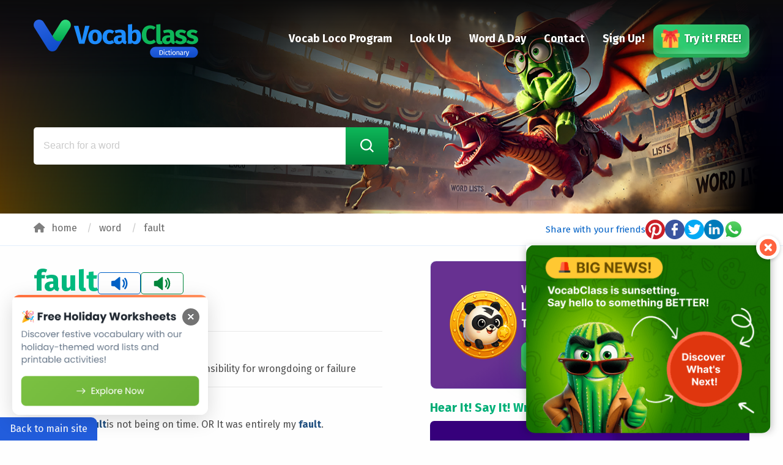

--- FILE ---
content_type: text/html; charset=UTF-8
request_url: https://dictionary.vocabclass.com/word/fault
body_size: 10991
content:
<!doctype html>
<html lang="en" dir="ltr">
  <head>
    <meta charset="utf-8">
    <meta http-equiv="x-ua-compatible" content="ie=edge">
    <meta name="viewport" content="width=device-width, initial-scale=1.0">
    <title>fault – Learn the definition and meaning - VocabClass.com –</title>
    <meta name="description" content="fault - noun. a defect in character; responsibility for wrongdoing or failure. Check the meaning of the word fault, expand your vocabulary, take a spelling test, print practice and more!">
    <link rel="apple-touch-icon" sizes="180x180" href="/fav/apple-touch-icon.png">
    <link rel="icon" type="image/png" sizes="32x32" href="/fav/favicon-32x32.png">
    <link rel="icon" type="image/png" sizes="16x16" href="/fav/favicon-16x16.png">
    <link rel="icon" href="/fav/favicon.ico" type="image/x-icon">
    <link rel="mask-icon" href="/fav/safari-pinned-tab.svg" color="#5bbad5">
    <meta name="msapplication-TileColor" content="#1854D2">
    <meta name="theme-color" content="#1854D2">
    <link rel="canonical" href="https://dictionary.vocabclass.com/word/fault">

    <!-- Facebook Meta Tags -->
    <meta property="og:url"         content="https://dictionary.vocabclass.com/word/fault">
    <meta property="og:title"       content="fault – Learn the definition and meaning - VocabClass.com">
    <meta property="og:description" content="fault - noun. a defect in character; responsibility for wrongdoing or failure. Check the meaning of the word fault, expand your vocabulary, take a spelling test, print practice and more!">
    <meta property="og:image"       content="https://dictionary.vocabclass.com/img/cover.jpg">
    <meta property="og:image:type"  content="image/jpeg">
    <meta property="og:image:width"  content="1200">
    <meta property="og:image:height" content="630">
    <meta property="og:type"        content="website">

    <!-- Twitter Meta Tags -->
    <meta name="twitter:card"        content="summary_large_image">
    <meta property="twitter:domain"  content="dictionary.vocabclass.com">
    <meta property="twitter:url"     content="https://dictionary.vocabclass.com/word/fault">
    <meta name="twitter:title"       content="fault – Learn the definition and meaning - VocabClass.com">
    <meta name="twitter:description" content="fault - noun. a defect in character; responsibility for wrongdoing or failure. Check the meaning of the word fault, expand your vocabulary, take a spelling test, print practice and more!">
    <meta name="twitter:image"       content="https://dictionary.vocabclass.com/img/cover.jpg">

    <link rel="stylesheet" href="/css/foundation.min.css" preload as="style">
    <link rel="stylesheet" href="/css/app.css?v4"          preload as="style">
    <link rel="stylesheet" href="/css/autocomplete.min.css">

    
    <script type="application/ld+json">
    [
      {
        "@context": "https://schema.org",
        "@type": "Organization",
        "url": "https://dictionary.vocabclass.com/",
        "logo": "https://dictionary.vocabclass.com/img/g-logo.png"
      },
      {
        "@context": "https://schema.org",
        "@type": "WebSite",
        "url": "https://dictionary.vocabclass.com",
        "potentialAction": {
          "@type": "SearchAction",
          "target": {
            "@type": "EntryPoint",
            "urlTemplate": "https://dictionary.vocabclass.com?word={search_term_string}"
          },
          "query-input": "required name=search_term_string"
        }
      }
    ]
    </script>
  </head>
  <body>

<div id="vl-snippet">
<!-- ========================= -->
<!-- SINGLE SNIPPET WITH BOTH -->
<!-- POPUP 1 AND POPUP 2      -->
<!-- ========================= -->

<style type="text/css">
/* =========================================== */
/* BUTTON STYLES (.meet-vl-btn-menu)          */
/* =========================================== */
.meet-vl-btn-menu {
    color: #0F7A58 !important;
    background: 
        linear-gradient(135deg, #E7FFD1 0%, #B8FFA9 25%, #E7FFD1 50%, #B8FFA9 100%) !important;
    position: relative;
    transition: all 0.4s cubic-bezier(0.4, 0, 0.2, 1);
    overflow: visible !important;
    border-radius: 8px;
    padding: 12px 24px;
    border: 2px solid #C5FFA4;
    box-shadow: 
        0 4px 6px rgba(15, 122, 88, 0.1),
        0 2px 4px rgba(15, 122, 88, 0.06),
        inset 0 -2px 4px rgba(255,255,255,0.3);
    background-size: 200% 200%;
    font-weight: 600;
    text-shadow: 0 1px 1px rgba(255,255,255,0.4);
}

/* Advanced Hover Effect */
.meet-vl-btn-menu:hover {
    transform: translateY(-2px) scale(1.05);
    box-shadow: 
        0 8px 12px rgba(15, 122, 88, 0.15),
        0 4px 8px rgba(15, 122, 88, 0.1),
        inset 0 -2px 4px rgba(255,255,255,0.5);
    background-position: 100% 50%;
    border-color: #FFE28F;
}

/* Press Effect */
.meet-vl-btn-menu:active {
    transform: translateY(1px) scale(0.98);
    box-shadow: 
        0 2px 3px rgba(15, 122, 88, 0.1),
        inset 0 2px 4px rgba(0,0,0,0.1);
}

/* Dynamic Shine */
.meet-vl-btn-menu::before {
    content: '';
    position: absolute;
    top: 0;
    left: -100%;
    width: 200%;
    height: 100%;
    background: linear-gradient(
        90deg,
        rgba(255,255,255,0) 25%,
        rgba(255,255,255,0.2) 50%,
        rgba(255,255,255,0) 75%
    );
    animation: shine 5s infinite;
    mix-blend-mode: overlay;
}

@keyframes shine {
    100% { left: 200%; }
}

/* Animated Border */
.meet-vl-btn-menu::after {
    content: '';
    position: absolute;
    inset: -3px;
    border-radius: 10px;
    z-index: -1;
    background: linear-gradient(45deg, 
        #C5FFA4, 
        #FFE28F, 
        #B8FFA9, 
        #FFD700);
    background-size: 400% 400%;
    animation: borderFlow 8s linear infinite;
    opacity: 0.6;
    filter: blur(2px);
}

@keyframes borderFlow {
    0% { background-position: 0% 50%; }
    50% { background-position: 100% 50%; }
    100% { background-position: 0% 50%; }
}
.meet-vl-btn-menu:hover {
    transform: translateY(-2px);
}

/* Special Badge (span) */
.meet-vl-btn-menu span {
    background: linear-gradient(45deg, #FFC832, #FFD700);
    color: #453300;
    position: absolute;
    top: -13px;
    left: 0;
    right: 0;
    margin: 0 auto;
    max-width: 71px;
    padding: 4px;
    border-radius: 4px;
    font-weight: 800;
    font-size: 0.75em;
    text-shadow: 0 1px 1px rgba(255,255,255,0.3);
    box-shadow: 0 4px 15px rgba(255,200,50,0.3);
    animation: pulse 2s infinite, bounce 1.5s ease-in-out infinite;
    transform-origin: center bottom;
    border: 2px solid #FFD740;
    cursor: pointer;
}

/* Pulsing Effect */
@keyframes pulse {
    0% { transform: scale(1); }
    50% { transform: scale(1.05); }
    100% { transform: scale(1); }
}

/* Bouncing Effect */
@keyframes bounce {
    0%, 100% { transform: translateY(0); }
    50% { transform: translateY(-5px); }
}

/* Dynamic Shine on Span */
.meet-vl-btn-menu span::after {
    content: '';
    position: absolute;
    top: -2px;
    left: -2px;
    right: -2px;
    bottom: -2px;
    background: linear-gradient(45deg,
      transparent 25%,
      rgba(255,255,255,0.4) 50%,
      transparent 75%);
    background-size: 200% 200%;
    border-radius: 4px;
    animation: shine 3s infinite;
    mix-blend-mode: overlay;
}

@keyframes shine {
    0% { background-position: 200% center; }
    100% { background-position: -200% center; }
}

/* Faster Pulse on Hover */
.meet-vl-btn-menu:hover span {
    animation: pulseFast 0.8s infinite, bounce 1s ease-in-out infinite;
}

@keyframes pulseFast {
    0% { transform: scale(1); }
    50% { transform: scale(1.1); }
    100% { transform: scale(1); }
}


/* =========================================== */
/* POPUP 1 (BOTTOM-RIGHT CORNER)              */
/* =========================================== */
.popup {
  position: fixed;
  width: 400px;
  height: 300px;
  bottom: -350px;
  right: 20px;
  background-color: transparent;
  box-shadow: 0 4px 12px rgba(0, 0, 0, 0.3);
  z-index: 9999;
  transition: all 0.6s cubic-bezier(0.34, 1.56, 0.64, 1);
  opacity: 0;
}

/* Class to show the popup */
.popup.show {
  bottom: 20px;
  opacity: 1;
  animation: softBounce 0.8s ease-out;
}

/* Bounce animation for popup 1 */
@keyframes softBounce {
  0% { bottom: -350px; opacity: 0; }
  70% { bottom: 30px; opacity: 1; }
  85% { bottom: 15px; }
  100% { bottom: 20px; }
}

/* Image inside popup 1 */
.popup-image {
  width: 100%;
  height: auto;
  border-radius: 15px;
  transform: translateY(0);
  transition: transform 0.3s ease;
  cursor: pointer;
}

/* Hover effect for popup image */
.popup-image:hover {
  transform: translateY(-5px);
}

/* Close button for popup 1 */
.close-btn {
  position: absolute;
  top: -15px;
  right: -15px;
  background-color: #fff;
  border: none;
  cursor: pointer;
  padding: 5px;
  border-radius: 50%;
  box-shadow: 0 2px 6px rgba(0, 0, 0, 0.2);
  transition: all 0.3s ease;
  z-index: 2;
}

.close-btn:hover {
  transform: rotate(90deg) scale(1.1);
  box-shadow: 0 3px 8px rgba(0, 0, 0, 0.3);
}

.close-btn img {
  height: 28px;
  display: block;
  transition: transform 0.3s ease;
}


/* =========================================== */
/* POPUP 2 (MODAL, CENTER SCREEN + OVERLAY)    */
/* =========================================== */

/* Dark overlay background */
#overlay2.overlay2 {
  position: fixed;
  top: 0; 
  left: 0;
  width: 100vw; 
  height: 100vh;
  background-color: rgba(0,0,0,0.5);
  z-index: 9998; 
  opacity: 0; 
  visibility: hidden;
  transition: opacity 0.4s ease, visibility 0.4s ease;
}

/* Overlay visible */
#overlay2.show2 {
  opacity: 1;
  visibility: visible;
}

/* Popup2 (modal) - center of the screen */
#popup2.popup2 {
  position: fixed;
  top: 50%;
  left: 50%;
  transform: translate(-50%, -50%) scale(0.7);
  width: 820px;
  max-width: 90%;
  min-height: 490px;
  background-color: #fff;
  border-radius: 10px;
  box-shadow: 0 4px 12px rgba(0,0,0,0.3);
  z-index: 9999;
  opacity: 0;
  transition: transform 0.4s ease, opacity 0.4s ease;
  background: linear-gradient(to bottom right, #FFF4E4 12%, #FFF 40%, #FFF 58%, #94c187 100%);
}

/* Show popup2 (modal) */
#popup2.show2 {
  transform: translate(-50%, -50%) scale(1);
  opacity: 1;
}

/* Close button for popup2 */
.close2-btn {
  position: absolute;
  top: 15px;
  right: 15px;
  background: transparent;
  border: none;
  cursor: pointer;
  z-index: 2;
}

.close2-btn img {
  width: 28px;
  height: 28px;
}

/* Content inside popup2 */
.popup2-content {
  padding: 30px;
  box-sizing: border-box;
}

.popup2-content h2 {
  font-size: 30px;
  margin-bottom: 12px;
  line-height: 1.3;
  color: #333;
  font-weight: bold;
}

.popup2-content h2 span {
  color: #209F00;
}

.popup2-content p {
  font-size: 20px;
  line-height: 1.4;
  color: #555;
  margin-bottom: 16px;
}

/* Example: large logo inside popup2 */
.popup2-logo {
  max-width: 300px;
  margin-bottom: 1em;
}

/* Example: cactus image inside popup2 */
#vl-cactus {
  position: absolute;
  bottom: -1px;
  right: -44px;
  pointer-events: none;
}
@media (max-width: 800px) {
  #vl-cactus {
    display: none;
  }
}


/* Container for logo + text features */
.popup2-features {
    display: flex;
    align-items: flex-start;
    gap: 10px;
    margin-bottom: 16px;
    flex-direction: column;
}

/* CTA button inside popup2 */
.vc-super-cta {
  position: relative;
  display: inline-flex;
  align-items: center;
  padding: 20px 45px;
  background: linear-gradient(45deg, #FF6B6B 0%, #FF8E53 30%, #FFD93D 100%);
  color: #fff !important;
  font-size: 24px;
  font-weight: 800;
  border: none;
  border-radius: 20px;
  cursor: pointer;
  text-decoration: none !important;
  transform-style: preserve-3d;
  transition: all 0.4s cubic-bezier(0.175, 0.885, 0.32, 1.275);
  box-shadow: 
      0 15px 35px rgba(255,107,107,0.4),
      inset 0 -4px 10px rgba(255,255,255,0.2),
      0 8px 0 #E65656;
  text-shadow: 1px 1px 2px rgb(110 55 0);
  overflow: hidden;
  animation: gradient-pulse 4s infinite;
}

/* Hover magic effect */
.vc-super-cta:hover {
  transform: translateY(-3px) scale(1.05) rotate(1deg);
  box-shadow: 
      0 25px 45px rgba(255,107,107,0.6),
      inset 0 -2px 8px rgba(255,255,255,0.3),
      0 12px 0 #E65656;
  background: linear-gradient(45deg, #FF8E53 0%, #FFD93D 30%, #FF6B6B 100%);
}

/* Click effect */
.vc-super-cta:active {
  transform: translateY(4px) scale(0.98);
  box-shadow: 
      0 8px 20px rgba(255,107,107,0.3),
      inset 0 2px 4px rgba(0,0,0,0.1),
      0 4px 0 #E65656;
}

/* Shining effect */
.vc-super-cta::after {
  content: '';
  position: absolute;
  top: -50%;
  left: -50%;
  width: 200%;
  height: 200%;
  background: linear-gradient(45deg, 
    transparent 25%,
    rgba(255,255,255,0.1) 50%,
    transparent 75%);
  animation: shine 4s infinite;
  transform: rotate(45deg);
}

/* Animated icon in CTA */
.vc-super-cta span {
  display: inline-block;
  margin-left: 15px;
  transition: transform 0.3s ease;
}

.vc-super-cta:hover span {
  transform: translateX(5px) rotate(360deg);
}

/* Keyframe animations */
@keyframes gradient-pulse {
  0%, 100% { background-position: 0% 50%; }
  50% { background-position: 100% 50%; }
}

@keyframes shine {
  0% { opacity: 0; }
  20% { opacity: 1; }
  100% { left: 150%; opacity: 0; }
}

</style>

<!-- ======================================== -->
<!-- POPUP 1 (ALREADY WORKING)                -->
<!-- ======================================== -->
<div id="popup" class="popup show">
    <button id="closeBtn" class="close-btn">
      <img src="/img/icon-close.svg" alt="Close">
    </button>
    <img src="/img/popup-banner.png" alt="Vocab Loco!" class="popup-image">
</div>

<script>
    // Show popup1 with a smooth delay
    window.addEventListener('load', () => {
      setTimeout(() => {
        const popup = document.getElementById('popup');
        popup.classList.add('show');
      }, 1000); // 1 second delay to appear
    });

    // Close popup1 with animation
    const closeBtn = document.getElementById('closeBtn');
    closeBtn.addEventListener('click', () => {
      const popup = document.getElementById('popup');
      popup.style.transition = 'all 0.4s cubic-bezier(0.5, -0.5, 0.5, 0.5)';
      popup.classList.remove('show');
      
      // Reset animation after closing
      setTimeout(() => {
        popup.style.transition = 'all 0.6s cubic-bezier(0.34, 1.56, 0.64, 1)';
      }, 400);
    });
</script>

<!-- ======================================== -->
<!-- POPUP 2 (MODAL, CENTER SCREEN) + OVERLAY -->
<!-- ======================================== -->
<!-- Dark overlay -->
<div id="overlay2" class="overlay2"></div>

<!-- Popup 2 (Modal) -->
<div id="popup2" class="popup2">
  <img src="/img/carl.png" alt="Vocab Loco" title="Vocab Loco" id="vl-cactus">
  
  <button id="closeBtn2" class="close2-btn">
    <img src="/img/icon-close.svg" alt="Close">
  </button>
  
  <div class="popup2-content">
    <h2>
      VocabClass is sunsetting.<br>
      <span>Say hello to something BETTER!</span>
    </h2>
    <p>
      
      It’s not just different—it redefines word study.<br>
      But don’t take our word for it...<br>
      go see for yourself.
    </p>

    <div class="popup2-features">
      <img src="/img/vocabloco.png" alt="Vocab Logo" class="popup2-logo">
      <p>✨AI enhanced features ✨ More cactuses🌵</p>
    </div>

    <a href="https://vocabloco.com" target="_blank" class="vc-super-cta">
      Check it out now! 
      <span>🚀</span>
    </a>
  </div>
</div>
<script>
/*
  1) Clicking on the image in Popup 1 will open Popup 2.
  2) Close Popup 2 by clicking on the "X" button.
  3) (Optional) Close Popup 2 by clicking on the overlay.
  4) Links inside Popup 2 are only interactive when it's visible.
*/

/* Select elements for Popup 2 */
const overlay2 = document.getElementById('overlay2');
const popup2 = document.getElementById('popup2');
const closeBtn2 = document.getElementById('closeBtn2');
const popup1Image = document.querySelector('.popup-image');
const popup = document.getElementById('popup');

/* Utility to enable/disable interactivity */
function setPopup2Interactivity(enabled) {
  if (enabled) {
    popup2.style.pointerEvents = 'auto';
    overlay2.style.pointerEvents = 'auto';
  } else {
    popup2.style.pointerEvents = 'none';
    overlay2.style.pointerEvents = 'none';
  }
}

/* 1) Open Popup 2 when clicking on Popup 1's image */
popup1Image.addEventListener('click', (event) => {
  event.stopPropagation();
  popup.classList.remove('show');
  overlay2.classList.add('show2');
  popup2.classList.add('show2');
  setPopup2Interactivity(true);
});

/* 2) Close Popup 2 by clicking on the "X" button */
closeBtn2.addEventListener('click', () => {
  overlay2.classList.remove('show2');
  popup2.classList.remove('show2');
  setPopup2Interactivity(false);
});

/* 3) (Optional) Close Popup 2 by clicking on the overlay */
overlay2.addEventListener('click', (e) => {
  if (e.target === overlay2) {
    overlay2.classList.remove('show2');
    popup2.classList.remove('show2');
    setPopup2Interactivity(false);
  }
});

/* Initial state: disable interactivity */
setPopup2Interactivity(false);
</script>


</div>

    <div class="wrapper-bars">
      <div id="bars">
                  <div class="bar"></div>
                  <div class="bar"></div>
                  <div class="bar"></div>
                  <div class="bar"></div>
                  <div class="bar"></div>
                  <div class="bar"></div>
                  <div class="bar"></div>
                  <div class="bar"></div>
                  <div class="bar"></div>
                  <div class="bar"></div>
              </div>
    </div>

    <header>
      <div class="grid-container">
        <div class="grid-x grid-margin-x align-middle">
          <div class="large-3 medium-6 small-8 cell">
            <a href="/"><img src="/img/vocabclass-dictionary.svg" alt="VocabClass Dictionary" width="270"></a>
          </div>
          <div class="medium-6 small-4 cell text-right hide-for-large">
            <img src="/img/mobile-menu.svg" alt="Mobile Menu" id="mobile-menu">
          </div>
          <div class="large-auto cell">
            <ul class="menu primary-menu align-middle toggle-menu">
              <li class="hide-for-large close-mobile-menu">
                <img src="/img/vocabclass-white.svg" alt="VocabClass" width="220"> <span>&times;</span>
              </li>
              <li><a href="https://vocabloco.com" target="_blank">Vocab Loco Program</a></li>
              <li><a href="/">Look Up</a></li>
              <li><a href="/word-a-day">Word A Day</a></li>
              <li><a href="https://app.vocabloco.com/contact" target="_blank">Contact</a></li>
              <li><a href="https://app.vocabloco.com/login" target="_blank">Sign Up!</a></li>
              <li class="btn-super-cta" data-open="giftModal">
                <a href="#"><img src="/img/giftbox.webp" alt="Gift Box" width="36">Try it! FREE!</a>
              </li>
            </ul>
          </div>
        </div>
      </div>
    </header>

    <section class="hero-search inner-page-search">
      <div class="grid-container">
        <div class="grid-x">
          <div class="cell">
                        <div class="wrapper-input-search">
              <form action="/search" method="get">
                <input
                  type="search"
                  name="word"
                  placeholder="Search for a word"
                  aria-label="Search for a word"
                  autocomplete="off"
                  id="input-search"
                >
                <button type="submit" aria-label="Search Word">
                  <img src="/img/icon-search.svg" alt="Search" width="22">
                </button>
              </form>
            </div>
                      </div>
        </div>
      </div>
    </section>

<section class="breadcrumbs-area">
	<div class="grid-container">
		<div class="grid-x">
			<div class="large-auto cell">
				<nav aria-label="You are here:" role="navigation">
				  <ol class="breadcrumbs" itemscope itemtype="https://schema.org/BreadcrumbList">
				    <li itemprop="itemListElement" itemscope itemtype="https://schema.org/ListItem">
				    	<a itemprop="item" href="/" href="/"><img src="/img/icon-house.svg" alt="Back to home" title="Back to home" class="back-top-home"><span itemprop="name">home</span></a>
				    	<meta itemprop="position" content="1" />
				    </li>
				    <li itemprop="itemListElement" itemscope itemtype="https://schema.org/ListItem">
				    	<a itemprop="item" href="/word" href="/word"><span itemprop="name">word</span></a>
				    	<meta itemprop="position" content="2" />
				    </li>
				    <li itemprop="itemListElement" itemscope itemtype="https://schema.org/ListItem">
				      <span class="show-for-sr">Current: </span> <a itemprop="item" href="/word/fault"><span itemprop="name">fault</span></a>
				      <meta itemprop="position" content="3" />
				    </li>
				  </ol>
				</nav>				
			</div>
		     <div class="large-6 small-12 cell">
		        <div class="wrapper-share">
		          <span>Share with your friends</span>
		          <div class="share-buttons">
		          	<a href="#" data-sharer="pinterest" data-url="https://dictionary.vocabclass.com/word/fault"><img src="/img/share-pinterest.svg" alt="Pinterest" title="Pinterest"></a>
		            <a href="#" data-sharer="facebook" data-hashtag="vocabclass" data-url="https://dictionary.vocabclass.com/word/fault"><img src="/img/share-facebook.svg" alt="Facebook" title="Facebook"></a>
		            <a href="#" data-sharer="twitter" data-title="Checkout vocabclass.com" data-hashtags="vocabclass" data-url="https://dictionary.vocabclass.com/word/fault"><img src="/img/share-twitter.svg" alt="Twitter" title="Twitter"></a>
		            <a href="#" data-sharer="linkedin" data-url="https://dictionary.vocabclass.com/word/fault"><img src="/img/share-linkedin.svg" alt="Linkedin" title="Linkedin"></a>
		            <a href="#" data-sharer="whatsapp" data-title="Checkout vocabclass.com" data-url="https://dictionary.vocabclass.com/word/fault"><img src="/img/share-whatsapp.svg" alt="Whatsapp" title="Whatsapp"></a>
		          </div>
		        </div>
		     </div>			
		</div>
	</div>
</section>

<div class="grid-container margin-top-1_5 margin-bottom-3">
	<div class="grid-x grid-margin-x">
		<div class="large-6 cell word-details">
			<div class="wrapper-main-word-sound">
				<h1>fault</h1>
	            <div class="btn-play icon-sound-blue" onclick="playMp3('fault','word')"><img src="/img/icon-sound-blue.svg" alt="Hear it" title="Hear It"></div>
	            <div class="btn-play icon-sound-green speakable-title" onclick="playTTS('fault')"><img src="/img/icon-sound-green.svg" alt="Hear it" title="Hear It"></div>			
            </div>
						<h2>
				<strong>Phonetic Respelling:</strong> 
				<span data-tooltip title="How to pronounce fault">
				[ fawlt  ]	
				</span>
			</h2>
			<div class="division"></div>
			
	      <!-- Definition -->
	      <h2><strong>Definition:</strong>
	        <span class="btn-play speakable-definition" title="Hear Definition"
	              onclick="playTTS('noun. a defect in character. responsibility for wrongdoing or failure')">
	          <img src="/img/btn-play.svg" alt="Play" title="Play">
	        </span>
	      </h2>
	      <p><dfn>noun.</dfn> a defect in character; responsibility for wrongdoing or failure</p>
	      


			<div class="division"></div>

		      <!-- Sentence -->
		      		        <h2><strong>Sentence:</strong>
		          <span class="btn-play speakable-sentence" title="Hear Sentence"
		                onclick="playTTS('His biggest fault is not being on time. OR It was entirely my fault.')">
		            <img src="/img/btn-play.svg" alt="Play" title="Play">
		          </span>
		          <span class="btn-play" title="Hear Sentence Two"
		                onclick="playMp3('fault','sentence')">
		            <img src="/img/btn-play-green.svg" alt="Play" title="Play">
		          </span>
		        </h2>
		        <p> His biggest<strong class='highlight-word'>fault</strong>is not being on time. OR It was entirely my <strong class='highlight-word'>fault</strong>. </p>
		        <div class="division"></div>
		      

		      <!-- More example sentences -->
		      		        <h2><strong>More example sentences:</strong></h2>
		        <div class="swiper swiperSentence">
		          <div class="swiper-wrapper">
		            		              <div class="swiper-slide">
		                <div class="card-sentence">
		                  <p>His biggest <strong class="highlight-word">fault</strong> is not being on time. OR It was entirely my <strong class="highlight-word">fault</strong>.</p>
		                  <div class="sentence-block-speak-tts">
		                    <span class="btn-play" onclick="playTTS('His biggest fault is not being on time. OR It was entirely my fault.')">
		                      <img loading="lazy" src="/img/btn-play.svg" alt="Hear it" title="Hear it" width="23">
		                      Hear it
		                    </span>
		                  </div>
		                </div>
		              </div>
		            		              <div class="swiper-slide">
		                <div class="card-sentence">
		                  <p>What could happen when a big <strong class="highlight-word">fault</strong> opens up in the bottom of the sea?</p>
		                  <div class="sentence-block-speak-tts">
		                    <span class="btn-play" onclick="playTTS('What could happen when a big fault opens up in the bottom of the sea?')">
		                      <img loading="lazy" src="/img/btn-play.svg" alt="Hear it" title="Hear it" width="23">
		                      Hear it
		                    </span>
		                  </div>
		                </div>
		              </div>
		            		              <div class="swiper-slide">
		                <div class="card-sentence">
		                  <p>Whose <strong class="highlight-word">fault</strong> was it that the food was gone when they got there?</p>
		                  <div class="sentence-block-speak-tts">
		                    <span class="btn-play" onclick="playTTS('Whose fault was it that the food was gone when they got there?')">
		                      <img loading="lazy" src="/img/btn-play.svg" alt="Hear it" title="Hear it" width="23">
		                      Hear it
		                    </span>
		                  </div>
		                </div>
		              </div>
		            		              <div class="swiper-slide">
		                <div class="card-sentence">
		                  <p>What <strong class="highlight-word">fault</strong> did Sparrow find with Mr. Monroe&#039;s book?</p>
		                  <div class="sentence-block-speak-tts">
		                    <span class="btn-play" onclick="playTTS('What fault did Sparrow find with Mr. Monroe\'s book?')">
		                      <img loading="lazy" src="/img/btn-play.svg" alt="Hear it" title="Hear it" width="23">
		                      Hear it
		                    </span>
		                  </div>
		                </div>
		              </div>
		            		              <div class="swiper-slide">
		                <div class="card-sentence">
		                  <p>Why did Harriet say it was her <strong class="highlight-word">fault</strong> that Jessica ran off the road?</p>
		                  <div class="sentence-block-speak-tts">
		                    <span class="btn-play" onclick="playTTS('Why did Harriet say it was her fault that Jessica ran off the road?')">
		                      <img loading="lazy" src="/img/btn-play.svg" alt="Hear it" title="Hear it" width="23">
		                      Hear it
		                    </span>
		                  </div>
		                </div>
		              </div>
		            		              <div class="swiper-slide">
		                <div class="card-sentence">
		                  <p>Who&#039;s <strong class="highlight-word">fault</strong> was it that Drake escaped?</p>
		                  <div class="sentence-block-speak-tts">
		                    <span class="btn-play" onclick="playTTS('Who\'s fault was it that Drake escaped?')">
		                      <img loading="lazy" src="/img/btn-play.svg" alt="Hear it" title="Hear it" width="23">
		                      Hear it
		                    </span>
		                  </div>
		                </div>
		              </div>
		            		              <div class="swiper-slide">
		                <div class="card-sentence">
		                  <p>I am sorrier than the others because it was my <strong class="highlight-word">fault</strong>.</p>
		                  <div class="sentence-block-speak-tts">
		                    <span class="btn-play" onclick="playTTS('I am sorrier than the others because it was my fault.')">
		                      <img loading="lazy" src="/img/btn-play.svg" alt="Hear it" title="Hear it" width="23">
		                      Hear it
		                    </span>
		                  </div>
		                </div>
		              </div>
		            		              <div class="swiper-slide">
		                <div class="card-sentence">
		                  <p>Who does Benny think is at <strong class="highlight-word">fault</strong> for his dad&#039;s accident?</p>
		                  <div class="sentence-block-speak-tts">
		                    <span class="btn-play" onclick="playTTS('Who does Benny think is at fault for his dad\'s accident?')">
		                      <img loading="lazy" src="/img/btn-play.svg" alt="Hear it" title="Hear it" width="23">
		                      Hear it
		                    </span>
		                  </div>
		                </div>
		              </div>
		            		              <div class="swiper-slide">
		                <div class="card-sentence">
		                  <p>Whose <strong class="highlight-word">fault</strong> is it that everyone calls Ellie Splash?</p>
		                  <div class="sentence-block-speak-tts">
		                    <span class="btn-play" onclick="playTTS('Whose fault is it that everyone calls Ellie Splash?')">
		                      <img loading="lazy" src="/img/btn-play.svg" alt="Hear it" title="Hear it" width="23">
		                      Hear it
		                    </span>
		                  </div>
		                </div>
		              </div>
		            		              <div class="swiper-slide">
		                <div class="card-sentence">
		                  <p>Whose <strong class="highlight-word">fault</strong> was it that Ms. Turtle was sad?</p>
		                  <div class="sentence-block-speak-tts">
		                    <span class="btn-play" onclick="playTTS('Whose fault was it that Ms. Turtle was sad?')">
		                      <img loading="lazy" src="/img/btn-play.svg" alt="Hear it" title="Hear it" width="23">
		                      Hear it
		                    </span>
		                  </div>
		                </div>
		              </div>
		            		              <div class="swiper-slide">
		                <div class="card-sentence">
		                  <p>The cataclastic rock was found in the <strong class="highlight-word">fault</strong> zone.</p>
		                  <div class="sentence-block-speak-tts">
		                    <span class="btn-play" onclick="playTTS('The cataclastic rock was found in the fault zone.')">
		                      <img loading="lazy" src="/img/btn-play.svg" alt="Hear it" title="Hear it" width="23">
		                      Hear it
		                    </span>
		                  </div>
		                </div>
		              </div>
		            		              <div class="swiper-slide">
		                <div class="card-sentence">
		                  <p>Who&#039;s <strong class="highlight-word">fault</strong> was it that Celaena was sent to Wendlyn?</p>
		                  <div class="sentence-block-speak-tts">
		                    <span class="btn-play" onclick="playTTS('Who\'s fault was it that Celaena was sent to Wendlyn?')">
		                      <img loading="lazy" src="/img/btn-play.svg" alt="Hear it" title="Hear it" width="23">
		                      Hear it
		                    </span>
		                  </div>
		                </div>
		              </div>
		            		              <div class="swiper-slide">
		                <div class="card-sentence">
		                  <p>It was entirely my <strong class="highlight-word">fault</strong>.</p>
		                  <div class="sentence-block-speak-tts">
		                    <span class="btn-play" onclick="playTTS('It was entirely my fault.')">
		                      <img loading="lazy" src="/img/btn-play.svg" alt="Hear it" title="Hear it" width="23">
		                      Hear it
		                    </span>
		                  </div>
		                </div>
		              </div>
		            		              <div class="swiper-slide">
		                <div class="card-sentence">
		                  <p>Danae tells Perseus that he is not at <strong class="highlight-word">fault</strong> for killing his grandfather, who does she blame?</p>
		                  <div class="sentence-block-speak-tts">
		                    <span class="btn-play" onclick="playTTS('Danae tells Perseus that he is not at fault for killing his grandfather, who does she blame?')">
		                      <img loading="lazy" src="/img/btn-play.svg" alt="Hear it" title="Hear it" width="23">
		                      Hear it
		                    </span>
		                  </div>
		                </div>
		              </div>
		            		              <div class="swiper-slide">
		                <div class="card-sentence">
		                  <p>What <strong class="highlight-word">fault</strong> did Shelley find in Jacob&#039;s building of adult diapers?</p>
		                  <div class="sentence-block-speak-tts">
		                    <span class="btn-play" onclick="playTTS('What fault did Shelley find in Jacob\'s building of adult diapers?')">
		                      <img loading="lazy" src="/img/btn-play.svg" alt="Hear it" title="Hear it" width="23">
		                      Hear it
		                    </span>
		                  </div>
		                </div>
		              </div>
		            		          </div>
		          <div class="division"></div>
		        </div>
		      
						<h2><strong>Synonyms:</strong> 
				<span class="btn-play" title="Hear Synonyms" onclick="playTTS('shortcoming. failing. weakness. blame')"><img src="/img/btn-play.svg" alt="Play" title="Play"></span>
			</h2>
			<p><span data-link='shortcoming' class='effect-link word-get-link '>shortcoming;</span> <span data-link='failing' class='effect-link word-get-link '>failing;</span> <span data-link='weakness' class='effect-link word-get-link '>weakness;</span> <span data-link='blame' class='effect-link word-get-link '>blame</span> </p>

			<div class="division"></div>
			
						<h2><strong>Antonyms:</strong> 
				<span class="btn-play" title="Hear Antonyms" onclick="playTTS('virtue. innocence')"><img src="/img/btn-play.svg" alt="Play" title="Play"></span>
			</h2>
			<p><span data-link='virtue' class='effect-link word-get-link '>virtue;</span> <span data-link='innocence' class='effect-link word-get-link '>innocence</span> </p>
			<div class="division"></div>
			
			<div class="grid-x grid-margin-x">

							<div class="large-6 cell">
				<h2><b>How many syllables in</b> <strong class="highlight-word">fault<b>?</b></strong></h2>
				<p>1 syllables <span class="small-game-button wrapper-module-cover load-game" data-html-game="true" data-game-url="https://dictionary.vocabclass.com/Modules3/BreakIt/index.html?gILI=1042" data-open="gameModal">Play Syllables Game</span></p>
				</div>
			
						<div class="large-6 cell">
				<h2><b>Divide</b> <strong class="highlight-word">fault</strong> <b>into syllables:</b></h2>
				<p>fault</p>
			</div>
						
			</div>

			<div class="division"></div>

      <!-- Rhymes -->
              <h2><strong>Fault rhymes:</strong></h2>
        <ul class="accordion" data-accordion data-allow-all-closed="true">
                      <li class="accordion-item" data-accordion-item>
              <a href="#" class="accordion-title">One Syllable Rhymes</a>
              <div class="accordion-content" data-tab-content>
                <ul class="rhymes-words">
                                      <li onclick="playTTS('ault')">
                      <span class="btn-play" title="Hear ault">
                        <img src="/img/btn-play.svg" alt="Hear ault" title="Hear ault">
                      </span>
                      <span>ault</span>
                    </li>
                                      <li onclick="playTTS('brault')">
                      <span class="btn-play" title="Hear brault">
                        <img src="/img/btn-play.svg" alt="Hear brault" title="Hear brault">
                      </span>
                      <span>brault</span>
                    </li>
                                      <li onclick="playTTS('dault')">
                      <span class="btn-play" title="Hear dault">
                        <img src="/img/btn-play.svg" alt="Hear dault" title="Hear dault">
                      </span>
                      <span>dault</span>
                    </li>
                                      <li onclick="playTTS('galt')">
                      <span class="btn-play" title="Hear galt">
                        <img src="/img/btn-play.svg" alt="Hear galt" title="Hear galt">
                      </span>
                      <span>galt</span>
                    </li>
                                      <li onclick="playTTS('gault')">
                      <span class="btn-play" title="Hear gault">
                        <img src="/img/btn-play.svg" alt="Hear gault" title="Hear gault">
                      </span>
                      <span>gault</span>
                    </li>
                                      <li onclick="playTTS('halt')">
                      <span class="btn-play" title="Hear halt">
                        <img src="/img/btn-play.svg" alt="Hear halt" title="Hear halt">
                      </span>
                      <span>halt</span>
                    </li>
                                      <li onclick="playTTS('kalt')">
                      <span class="btn-play" title="Hear kalt">
                        <img src="/img/btn-play.svg" alt="Hear kalt" title="Hear kalt">
                      </span>
                      <span>kalt</span>
                    </li>
                                      <li onclick="playTTS('malt')">
                      <span class="btn-play" title="Hear malt">
                        <img src="/img/btn-play.svg" alt="Hear malt" title="Hear malt">
                      </span>
                      <span>malt</span>
                    </li>
                                      <li onclick="playTTS('mault')">
                      <span class="btn-play" title="Hear mault">
                        <img src="/img/btn-play.svg" alt="Hear mault" title="Hear mault">
                      </span>
                      <span>mault</span>
                    </li>
                                      <li onclick="playTTS('nault')">
                      <span class="btn-play" title="Hear nault">
                        <img src="/img/btn-play.svg" alt="Hear nault" title="Hear nault">
                      </span>
                      <span>nault</span>
                    </li>
                                      <li onclick="playTTS('salt')">
                      <span class="btn-play" title="Hear salt">
                        <img src="/img/btn-play.svg" alt="Hear salt" title="Hear salt">
                      </span>
                      <span>salt</span>
                    </li>
                                      <li onclick="playTTS('sault')">
                      <span class="btn-play" title="Hear sault">
                        <img src="/img/btn-play.svg" alt="Hear sault" title="Hear sault">
                      </span>
                      <span>sault</span>
                    </li>
                                      <li onclick="playTTS('vault')">
                      <span class="btn-play" title="Hear vault">
                        <img src="/img/btn-play.svg" alt="Hear vault" title="Hear vault">
                      </span>
                      <span>vault</span>
                    </li>
                                      <li onclick="playTTS('walt')">
                      <span class="btn-play" title="Hear walt">
                        <img src="/img/btn-play.svg" alt="Hear walt" title="Hear walt">
                      </span>
                      <span>walt</span>
                    </li>
                                  </ul>
              </div>
            </li>
                      <li class="accordion-item" data-accordion-item>
              <a href="#" class="accordion-title">Two Syllable Rhymes</a>
              <div class="accordion-content" data-tab-content>
                <ul class="rhymes-words">
                                      <li onclick="playTTS('assault')">
                      <span class="btn-play" title="Hear assault">
                        <img src="/img/btn-play.svg" alt="Hear assault" title="Hear assault">
                      </span>
                      <span>assault</span>
                    </li>
                                      <li onclick="playTTS('basalt')">
                      <span class="btn-play" title="Hear basalt">
                        <img src="/img/btn-play.svg" alt="Hear basalt" title="Hear basalt">
                      </span>
                      <span>basalt</span>
                    </li>
                                      <li onclick="playTTS('deexalt')">
                      <span class="btn-play" title="Hear deexalt">
                        <img src="/img/btn-play.svg" alt="Hear deexalt" title="Hear deexalt">
                      </span>
                      <span>deexalt</span>
                    </li>
                                      <li onclick="playTTS('kuralt')">
                      <span class="btn-play" title="Hear kuralt">
                        <img src="/img/btn-play.svg" alt="Hear kuralt" title="Hear kuralt">
                      </span>
                      <span>kuralt</span>
                    </li>
                                      <li onclick="playTTS('perrault')">
                      <span class="btn-play" title="Hear perrault">
                        <img src="/img/btn-play.svg" alt="Hear perrault" title="Hear perrault">
                      </span>
                      <span>perrault</span>
                    </li>
                                      <li onclick="playTTS('pinault')">
                      <span class="btn-play" title="Hear pinault">
                        <img src="/img/btn-play.svg" alt="Hear pinault" title="Hear pinault">
                      </span>
                      <span>pinault</span>
                    </li>
                                      <li onclick="playTTS('renault')">
                      <span class="btn-play" title="Hear renault">
                        <img src="/img/btn-play.svg" alt="Hear renault" title="Hear renault">
                      </span>
                      <span>renault</span>
                    </li>
                                  </ul>
              </div>
            </li>
                  </ul>
        <div class="division"></div>
      
      	<!-- <div class="cell">
<script async src="https://pagead2.googlesyndication.com/pagead/js/adsbygoogle.js?client=ca-pub-7369821573683192"
     crossorigin="anonymous"></script>
<ins class="adsbygoogle"
     style="display:block"
     data-ad-format="fluid"
     data-ad-layout-key="-fb+5w+4e-db+86"
     data-ad-client="ca-pub-7369821573683192"
     data-ad-slot="6736717558"></ins>
<script>
     (adsbygoogle = window.adsbygoogle || []).push({});
</script>      		

<br>
<script async src="https://pagead2.googlesyndication.com/pagead/js/adsbygoogle.js?client=ca-pub-7369821573683192"
     crossorigin="anonymous"></script>
<ins class="adsbygoogle"
     style="display:block"
     data-ad-client="ca-pub-7369821573683192"
     data-ad-slot="9773703188"
     data-ad-format="auto"
     data-full-width-responsive="true"></ins>
<script>
     (adsbygoogle = window.adsbygoogle || []).push({});
</script>
      	</div> -->

		</div><!--colum-->
		<div class="large-6 cell">
			<aside class="cell-right-modules">

				<div class="cell margin-bottom-1">
					<div class="banner-call-action">
						<div class="call-action-image"><img src="/img/icon-zoodle.png" alt="Zoodle" title="Zoodle"></div>
						<div class="call-action-content">
							<p>View all 40+ Spelling and Vocabulary Lessons, Games, Tests Quizzes, Writing & Typing</p>
							<div class="wrapper-buttons-call-action">
								<a target="_blank" href="https://vocabclass.com/sign-up.html" class="btn-super-cta">14-Day Free Trial!</a>
							</div>
						</div>
					</div>						
				</div>

				
		     	<div class="grid-x grid-margin-x">
		     		<div class="large-12 medium-6 cell">
						<h4 class="module-title color-blue mobile-margin-top-1">Hear It! Say It! Write It!</h4>
						<div class="wrapper-module-cover  load-game" data-html-game="true" data-game-url="https://dictionary.vocabclass.com/Modules3/HearIt_v2/index.html?gILI=1042" data-open="gameModal">
							<img src="/img/hearit-say-it-write-it-logo.svg" alt="Hear It! Say It! Write It!" title="Hear It! Say It! Write It!" class="js-tilt-logo">
							<img src="/img/hearit-say-it-write-it-background.webp" alt="Take the test using the word fault" title="Take the test using the word fault" class="js-tilt-background">
						</div>
					</div>

					<div class="large-12 medium-6 cell">
						<h4 class="module-title color-green margin-top-1">Spelling Test</h4>
						<div class="wrapper-module-cover  load-game" data-html-game="true" data-game-url="https://dictionary.vocabclass.com/Modules3/SpellingTest/index.html?gILI=1042" data-open="gameModal">
							<img src="/img/spelling-test-logo.svg" alt="Spelling Test" title="Spelling Test" class="js-tilt-logo">
							<img src="/img/spelling-test-background.webp" alt="Spelling Test | Word: fault" title="Spelling Test | Word: fault" class="js-tilt-background">
						</div>			
					</div>

				</div>
			</aside>
		</div>
	</div>
</div>

<section class="games-section">
	<div class="grid-container">
		<div class="grid-x">
			<div class="cell">
				<h4 class="font-bold">Test drive some of our other games</h4>
				<h6>Play now to sample our spelling, vocabulary and typing games.</h6>
			</div>

			<div class="cell margin-top-1">
				<h6 class="game-category">Vocabulary Games <span>(8 games)</span></h6>
				<div class="relative-flex">
		          <div class="swiper-container swiperGamesVocabulary">
		            <div class="swiper-wrapper">
		              <div class="swiper-slide load-game" data-game-url="https://vocabclass.com/Modules/VocabTest/?type=demo&gILI=1" data-open="gameModal">
		                <div class="wrapper-game-module"><img src="/img/modules-thumbs/vocabulary-test.webp" alt="Vocabulary Test" title="Vocabulary Test"></div>
		              </div> 

		              <div class="swiper-slide load-game" data-game-url="https://vocabclass.com/Modules/PickIt/?type=demo&gILI=1" data-open="gameModal">
		                <div class="wrapper-game-module"><img src="/img/modules-thumbs/pick-it.webp" alt="Pick It" title="Pick It"></div>
		              </div> 

		              <div class="swiper-slide load-game" data-game-url="https://vocabclass.com/Modules2/Woodpecker/?type=99" data-open="gameModal">
		                <div class="wrapper-game-module"><img src="/img/modules-thumbs/word-bird.webp" alt="Word Bird" title="Word Bird"></div>
		              </div>

		              <div class="swiper-slide load-game" data-game-url="https://vocabclass.com/Modules3/CodingWords2/?type=99" data-open="gameModal">
		                <div class="wrapper-game-module"><img src="/img/modules-thumbs/coding-words.webp" alt="Coding Words" title="Coding Words"></div>
		              </div> 

		              <div class="swiper-slide load-game" data-game-url="https://vocabclass.com/Modules3/FlipIt/?type=demo&gILI=1" data-open="gameModal">
		                <div class="wrapper-game-module"><img src="/img/modules-thumbs/flip-it.webp" alt="Flip It" title="Flip It"></div>
		              </div> 

		              <div class="swiper-slide load-game" data-game-url="https://vocabclass.com/Modules/VocabBee/?type=demo&gILI=1" data-open="gameModal">
		                <div class="wrapper-game-module"><img src="/img/modules-thumbs/vocabulary-bee.webp" alt="Vocabulary Bee" title="Vocabulary Bee"></div>
		              </div> 

		              <div class="swiper-slide load-game" data-game-url="https://vocabclass.com/Modules/SentenceBattle/?type=demo&gILI=4" data-open="gameModal">
		                <div class="wrapper-game-module"><img src="/img/modules-thumbs/sentence-battle.webp" alt="Sentence Battle" title="Sentence Battle"></div>
		              </div> 

		              <div class="swiper-slide load-game" data-game-url="https://vocabclass.com/Modules3/Guess5/?type=99" data-open="gameModal">
		                <div class="wrapper-game-module"><img src="/img/modules-thumbs/guess-five.webp" alt="Guess Five" title="Guess Five"></div>
		              </div> 

		              <div class="swiper-slide tilt hide-for-small-only">
		                <a href="https://vocabclass.com/sample-lessons.html" target="_blank">
		                	<div class="wrapper-game-module all-games"><h4>View all our games</h4></div>
		                </a>
		              </div> 		              

		            </div>

		          </div><!--swipergames-->					
		            <div class="swiper-button-next2"><img src="/img/right2.svg" alt="Right" title="Avançar"></div>
		            <div class="swiper-button-prev2"><img src="/img/left2.svg" alt="Left" title="Voltar"></div>
		          </div>
			</div>


			<div class="cell margin-top-2">
				<h6 class="game-category">Spelling Games <span>(9 games)</span></h6>
				<div class="relative-flex">
		          <div class="swiper-container swiperGamesSpelling">
		            <div class="swiper-wrapper">
		              <div class="swiper-slide load-game" data-game-url="https://vocabclass.com/Modules/SpaceSpeller_live/?gILI=1&userid=2&role=2" data-open="gameModal">
		                <div class="wrapper-game-module"><img src="/img/modules-thumbs/space-speller.webp" alt="Space Speller" title="Space Speller"></div>
		              </div> 

		              <div class="swiper-slide load-game" data-game-url="https://vocabclass.com/Modules3/HopTyping/?type=99" data-open="gameModal">
		                <div class="wrapper-game-module"><img src="/img/modules-thumbs/hop-typing.webp" alt="Hop Typing" title="Hop Typing"></div>
		              </div> 

		              <div class="swiper-slide load-game" data-game-url="https://vocabclass.com/Modules3/JumpTypingSentence/?type=99" data-open="gameModal">
		                <div class="wrapper-game-module"><img src="/img/modules-thumbs/jump-typing.webp" alt="Jump Typing" title="Jump Typing"></div>
		              </div>

		              <div class="swiper-slide load-game" data-game-url="https://vocabclass.com/Modules2/WordBattle/index.html?type=99" data-open="gameModal">
		                <div class="wrapper-game-module"><img src="/img/modules-thumbs/word-jumble.webp" alt="Word Jumble" title="Word Jumble"></div>
		              </div> 

		              <div class="swiper-slide load-game" data-game-url="https://vocabclass.com/Modules/SpellAndLearn/?gILI=1&userid=2&role=2" data-open="gameModal">
		                <div class="wrapper-game-module"><img src="/img/modules-thumbs/spell-learn.webp" alt="Spell & Learn" title="Spell & Learn"></div>
		              </div> 

		              <div class="swiper-slide load-game" data-game-url="https://vocabclass.com/Modules/BreakIt_live/?type=demo&gILI=1" data-open="gameModal">
		                <div class="wrapper-game-module"><img src="/img/modules-thumbs/break-it.webp" alt="Break It" title="Break It"></div>
		              </div> 

		              <div class="swiper-slide load-game" data-game-url="https://vocabclass.com/Modules/WordSearch_live/?type=demo&gILI=4" data-open="gameModal">
		                <div class="wrapper-game-module"><img src="/img/modules-thumbs/word-search.webp" alt="Word Search" title="Word Search"></div>
		              </div> 

		              <div class="swiper-slide load-game" data-game-url="https://vocabclass.com/Modules/WordFind/?type=demo&gILI=1" data-open="gameModal">
		                <div class="wrapper-game-module"><img src="/img/modules-thumbs/word-find.webp" alt="Word Find" title="Word Find"></div>
		              </div> 

		              <div class="swiper-slide load-game" data-game-url="https://vocabclass.com/Modules/SpellingQuiz/?type=demo&gILI=1" data-open="gameModal">
		                <div class="wrapper-game-module"><img src="/img/modules-thumbs/spelling-quiz.webp" alt="Spelling Quiz" title="Spelling Quiz"></div>
		              </div> 

		              <div class="swiper-slide hide-for-small-only">
		                <a href="https://vocabclass.com/sample-lessons.html" target="_blank">
		                	<div class="wrapper-game-module all-games"><h4>View all our games</h4></div>
		                </a>
		              </div> 		              

		            </div>

		          </div><!--swipergames-->					
		            <div class="swiper-button-next3"><img src="/img/right2.svg" alt="Right" title="Next"></div>
		            <div class="swiper-button-prev3"><img src="/img/left2.svg" alt="Left" title="Back"></div>
		          </div>
			</div>


		</div>
		<div class="grid-x margin-top-2">
			<div class="cell text-center">
				<p class="callout">Vocab Loco lessons are designed to engage students, improve motivation in learning the subject matter, and generate better results. Long-term retention is our focus and by making the learning process fun, our gamified approach has a positive impact on this goal.</p>
				<a target="_blank" href="https://vocabloco.com" class="btn-super-cta button-green">Sign up!</a>
			</div>
		</div>

		<!-- <div class="grid-x margin-top-2">
			<div class="cell">
<script async src="https://pagead2.googlesyndication.com/pagead/js/adsbygoogle.js?client=ca-pub-7369821573683192"
     crossorigin="anonymous"></script>
<ins class="adsbygoogle"
     style="display:block"
     data-ad-format="autorelaxed"
     data-ad-client="ca-pub-7369821573683192"
     data-ad-slot="4633057147"></ins>
<script>
     (adsbygoogle = window.adsbygoogle || []).push({});
</script>

			</div>
		</div> -->

	</div>
</section>

<script type="application/ld+json">
{
 "@context": "https://schema.org/",
 "@type": "DefinedTerm",
 "name": "fault",
 "description": "noun. a defect in character; responsibility for wrongdoing or failure",
 "inDefinedTermSet": "https://dictionary.vocabclass.com/word/fault"
},
{
 "@context": "https://schema.org/",
 "@type": "WebPage",
 "name": "Meaning, definition and sentence of the word fault",
	"speakable":
	  {
	  "@type": "SpeakableSpecification",
	  "cssSelector": [
	    ".speakable-title",
	    ".speakable-definition",
	    ".speakable-sentence"
	  ]
	},
 "url": "https://dictionary.vocabclass.com/word/fault"
 }
</script>


    <footer>
      <div class="grid-container">
        <div class="grid-x grid-margin-x align-middle">
           <div class="large-3 cell">
             <div class="vc-logo-footer">
                <a href="/"><img src="/img/vocabclass-dictionary-footer.svg" alt="VocabClass" title="VocabClass" width="270"></a>
             </div>
           </div>
           
           <div class="large-9 cell">
               <div class="wrapper-all-info-footer">
                   <div class="wrapper-info-footer">
                    <h6>Quick access</h6>
                    <ul>
                      <li><a href="/" class="effect-link">Home</a></li>
                      <li><a target="_blank" href="https://vocabloco.com/" class="effect-link">Vocab Loco website</a></li>
                      <li><a target="_blank" href="https://vocabloco.com/contact" class="effect-link">Contact us</a></li>
                    </ul>
                   </div>

                   <div class="wrapper-info-footer">
                    <h6>Get Social</h6>
                    <ul>
                      <li><a target="_blank" href="https://www.facebook.com/VocabLoco/" class="effect-link"><img src="/img/icon-facebook.svg" alt="Facebook" title="Facebook" width="7"> Facebook</a></li>
                      <li><a target="_blank" href="https://x.com/vocabloco" class="effect-link"><img src="/img/icon-twitter.svg" alt="Twitter" title="Twitter" width="15"> Twitter</a></li>
                      <!--<li><a target="_blank" href="https://pinterest.com/vocabclassroom/" class="effect-link"><img src="/img/icon-pinterest.svg" alt="Pinterest" title="Pinterest" width="15"> Pinterest</a></li>-->
                    </ul>
                   </div> 

                   <div class="wrapper-info-footer">
                    <h6>Quick access</h6>
                    <ul>
                      <li><a target="_blank" href="https://vocabclass.com/privacy-policy.html" class="effect-link">Privacy Policy</a></li>
                      <li><a target="_blank" href="https://vocabclass.com/terms-of-service-agreement.html" class="effect-link">Terms and Conditions</a></li>
                    </ul>
                   </div>                     
               </div><!--wrapper-all-info-footer-->               
           </div>

        </div>
      </div>
    </footer>
    <section class="footer-contact">
        <div class="grid-container">
            <div class="grid-x">
                <div class="cell">
                    <a href="mailto:admin@spellingclassroom.com">Contact us: admin@spellingclassroom.com</a>
                    <a href="tel:8884483363">Phone (888) 448-3363</a>                    
                </div>
            </div>
        </div>
    </section>


    <div class="reveal" id="giftModal" data-reveal data-animation-in="fade-in">
      <h2>YEAH. Try it FREE!</h2>
      <div class="consultant-photo-wrapper d-inline-block position-relative">
              <img src="/img/sales.jpg" alt="Vocab Loco Consultant" class="rounded-circle consultant-photo">
      </div>
      <h4>Try our 14-day Free Trial to test drive <br>the Vocab Loco program.</h4>
      <a target="_blank" href="https://app.vocabloco.com/" class="default-button">Sign up for a 14-Day Free Trial</a>
      <a href="#" onclick="return false;" class="default-button button-ghost margin-top-1" data-close aria-label="Close modal">Not now, thank you</a>
      <span class="close-button" data-close aria-label="Close modal">
        <span aria-hidden="true">&times;</span>
      </span>
    </div>

    <div id="gameModal">
      <div id="bg-star">
        <div id='stars'></div>
        <div id='stars2'></div>
        <div id='stars3'></div>      
      </div>
      <div class="wrapper-game-modal">
        <button class="close-button" data-close aria-label="Close modal" type="button"><span aria-hidden="true">Close game <b>&times;</b></span></button>
        <div class="container"></div>
      </div>
    </div>



    <script aync src="https://cdnjs.cloudflare.com/ajax/libs/jquery/3.6.0/jquery.min.js"></script>
    <script aync src="/js/autocomplete.min.js"></script>
    <script aync src="https://cdnjs.cloudflare.com/ajax/libs/foundation/6.7.5/js/foundation.min.js"></script>
    <script aync src="https://cdnjs.cloudflare.com/ajax/libs/Swiper/8.3.2/swiper-bundle.min.js"></script>    
    <script aync src="/js/confetti.js"></script>
    <script aync src="/js/sharer.min.js"></script>
    <script aync src="/js/app.js?v2"></script>

    <!-- Google tag (gtag.js) -->
    <script async src="https://www.googletagmanager.com/gtag/js?id=G-96T9K7YQ8C"></script>
    <script>
      window.dataLayer = window.dataLayer || [];
      function gtag(){dataLayer.push(arguments);}
      gtag('js', new Date());

      gtag('config', 'G-96T9K7YQ8C');
    </script>
    <!--Start of Zendesk Chat Script-->
      <script type="text/javascript">
      window.$zopim||(function(d,s){var z=$zopim=function(c){z._.push(c)},$=z.s=
      d.createElement(s),e=d.getElementsByTagName(s)[0];z.set=function(o){z.set.
      _.push(o)};z._=[];z.set._=[];$.async=!0;$.setAttribute("charset","utf-8");
      $.src="https://v2.zopim.com/?397TiTpG65ZXv2dFkvu1CgMGicvk8RR4";z.t=+new Date;$.
      type="text/javascript";e.parentNode.insertBefore($,e)})(document,"script");
      </script>
     <a href="https://vocabloco.com" target="_blank" class="tool-tip-footer">Back to main site</a>
     
       
  </body>
</html>
<!-- Holiday Popup -->
<div class="holiday-popup" id="holidayPopup">
  <button class="holiday-popup__close" id="holidayPopupClose" aria-label="Close">&times;</button>
  <a href="https://vocabloco.com/holiday-word-lists" target="_blank">
      <img src="https://vocabclass.com/img/vl-holiday-popup.png" alt="Holiday Popup" />
  </a>
</div>

<style>
.holiday-popup {
  position: fixed;
  bottom: -350px;
  left: 20px;
  z-index: 1050;
  width: 320px;
  max-width: 92vw;
  background: transparent;
  border-radius: 12px;
  box-shadow: 0 8px 32px rgba(0, 0, 0, 0.15);
  overflow: hidden;
  opacity: 0;
  transition: all 0.6s cubic-bezier(0.34, 1.56, 0.64, 1);
}

.holiday-popup.show {
  bottom: 42px;
  opacity: 1;
  animation: softBounce 0.8s ease-out;
}

.holiday-popup img {
  display: block;
  width: 100%;
  height: auto;
}

/* Botão de fechar */
.holiday-popup__close {
  position: absolute;
  top: 22px;
  right: 14px;
  z-index: 2;
  background: rgba(0, 0, 0, 0.55);
  color: #fff;
  border: none;
  font-size: 20px;
  font-weight: bold;
  line-height: 1;
  border-radius: 50%;
  width: 28px;
  height: 28px;
  cursor: pointer;
  transition: background 0.2s ease-in-out;
}
.holiday-popup__close:hover {
  background: rgba(0, 0, 0, 0.75);
}

/* Mobile */
@media (max-width: 768px) {
  .holiday-popup {
    left: 15px;
    right: 15px;
    width: auto;
    max-width: none;
    border-radius: 10px;
  }
}
</style>

<script>
  const holidayPopup = document.getElementById('holidayPopup');
  const holidayPopupClose = document.getElementById('holidayPopupClose');

  window.addEventListener('load', () => {
    setTimeout(() => {
      holidayPopup.classList.add('show');
    }, 1000);
  });

  holidayPopupClose.addEventListener('click', () => {
    holidayPopup.classList.remove('show');
    setTimeout(() => {
      holidayPopup.style.display = 'none';
    }, 600); // espera a transição terminar
  });
</script>


--- FILE ---
content_type: text/css
request_url: https://dictionary.vocabclass.com/css/app.css?v4
body_size: 17186
content:
@import url('https://fonts.googleapis.com/css2?family=Fira+Sans:wght@300;400;700&display=swap');
.margin-top-1{
	margin-top: 1em;
}
.margin-top-1_5{
	margin-top: 1.5em;
}
.margin-top-2{
	margin-top: 2em;
}
.margin-top-3{
	margin-top: 3em;
}
.margin-bottom-1{
	margin-bottom: 1em;
}
.margin-bottom-1_5{
	margin-bottom: 1.5em;
}
.margin-bottom-2{
	margin-bottom: 2em;
}
.margin-bottom-3{
	margin-bottom: 3em;
}
.font-700{
	font-weight: 700;
}
.recent-searches{
    color: #FFF;
    display: flex;
    align-items: flex-start;
    justify-content: flex-start;
    margin: 10px 0;
    gap:4px;
    color: #ccc;
    font-size: 14px
}
.recent-searches a{
	color: #FFF;
}
h2,h3,h4,h5,h6{
	color: #424242;
}
h1,h2,h3,h4,h5,h6,p,a,li,span{
	font-family: 'Fira Sans', sans-serif;
}
img{
	height: auto !important;
}
body{
	overflow-x: hidden;
}
header{
    padding: 2em 0;
    background: linear-gradient(180deg, rgb(12 12 12 / 96%) 0%, rgb(0 0 0 / 0%) 99%);
    position: absolute;
    top: 0;
    width: 100%;
}
.primary-menu{
    gap: 15px;
    display: flex;
    justify-content: flex-end;
}
.primary-menu li a{
	color: #FFF;
	font-size: 18px;
	font-weight: 700;
	padding: 0.7rem 0.9rem;
	border-bottom: 2px solid transparent;
	position: relative;
	align-items: center;
	display: flex;
    justify-content: center;	
}
.effect-link{
	position: relative;
}
.effect-link:before{
    position: absolute;
    content: "";
    bottom: 0;
    right: 0;
    height: 2px;
    width: 0;
    background: #2196f3;
    transition: all 0.5s;	
}
.effect-link:hover:before{
    right: auto;
    left: 0;
    width: 100%;	
}
.primary-menu li a:before {
    position: absolute;
    content: "";
    bottom: 0;
    right: 0;
    height: 2px;
    width: 0;
    background: #2196f3;
    transition: all 0.5s;
}
.primary-menu li a:hover:not(.receive-gift a):before{
    right: auto;
    left: 0;
    width: 100%;
}
.receive-gift a{
	background: linear-gradient(6.98deg, #003C7B -14.56%, #0061C6 55.52%);
	border-radius: 12px;
	color: #FFF !important;
    display: flex;
    justify-content: center;
    align-items: center;	
    padding: 0.7em 1.5em !important;
    letter-spacing: 0.2px;
}
.receive-gift img{
	padding-right: 10px;
}
.hero-search {
    background: url(../img/hero-right.png) no-repeat right bottom, linear-gradient(rgb(7, 6, 36) -17.19%, rgba(7, 6, 36, 0) 111.4%), linear-gradient(86.97deg, rgba(255, 168, 0, 0.4) -0.67%, rgba(25, 187, 125, 0.4) 24.91%, rgba(0, 82, 204, 0.4) 48.82%, rgba(69, 164, 236, 0.4) 72.18%, rgb(0 0 0 / 40%) 88.31%), rgb(0 0 0);
    background-size: auto, cover, cover, cover !important;
    background-repeat: no-repeat;
    background-position: center bottom, center, center, center;
    padding-top: 8em;
    padding-bottom: 6em;
}


.hero-search h1{
	margin-top: 1em;
    font-weight: 700;
    font-size: 30px;
    padding: 0.1em 0;
    text-align: left;
    color: #dfffca;
    background: linear-gradient(215deg, #38ffbf, #ffd100);
    -webkit-background-clip: text;
    -webkit-text-fill-color: transparent;
}
.wrapper-input-search{
    position: relative;
    max-width: 580px;
}
.wrapper-input-search input{
    background: #FFFFFF;
    border-radius: 5px !important;
    padding: 1.9em 1em !important;
    border: 0 !important;
    margin: 0 !important;
}
.wrapper-input-search button{
    position: absolute;
    right: 0;
    top: 0;
    background: linear-gradient(180deg, #0EB759 0%, #007e38 100%);
    border-radius: 0px 4px 4px 0px;
    height: 100%;
    padding: 0 1.5em;
}
.wrapper-input-search button:hover{
	cursor: pointer;
}
#input-search:focus{
	border: 0 !important;
}
.recent-searchs{
	padding: 1em 0;
	color: #FFF;
	text-align: center;
	font-size: 16px;
}
.recent-searchs span{
	font-weight: bold;
}
.recent-searchs a{
	color: #FFF;
}
.featured-content{
    padding-bottom: 4em;
    position: relative;
    background: linear-gradient(to bottom right, #FFF4E4 0%, #FFF 40%, #FFF 60%, #F2FFEE 100%);
}
.title-default{
	font-size: 30px;
}
.color-blue, .word-details h1{
    font-weight: bold;
    background: linear-gradient(135deg, #00AA74, #00C788);
    -webkit-background-clip: text;
    -webkit-text-fill-color: transparent;
}
.card-featured{
	background: #FFFFFF;
	box-shadow: 0px 7px 0px #D3E4F7;
	border-radius: 5px;
	position: relative;
	z-index: 1;
}
.z-index-1{
	z-index: 1;
	position: relative;
}
.card-title{
	background-image: linear-gradient( 105.9deg,  rgba(0,122,184,1) 24.4%, rgba(46,0,184,0.88) 80.5% );
	border-radius: 5px 5px 0px 0px;	
	padding: 1em;
}
.background-green{
background-image: linear-gradient( 73.1deg,  rgba(34,126,34,1) 8%, rgba(99,162,17,1) 86.9% );
}
.card-title h3{
	font-weight: 700;
	font-size: 24px;
	color: #FFFFFF;	
	margin-bottom: 0;
}
.card-title h5{
	font-size: 18px;
	color: #FFF;
	margin-bottom: 0;
}
.card-list-words ul{
	margin: 0;
	list-style: none;
	min-height: 384px;
}
          .consultant-photo {
    width: 155px;
    height: 155px;
    object-fit: cover;
    border: 4px solid #3b82f6;
    padding: 3px;
    border-radius: 50%;
          }

.card-list-words ul li:nth-child(odd){
	background: #F2F6FF;
}
.card-list-words ul li span{
	font-size: 14px;
	font-weight: 700;
	color: #555555;
}

.card-list-words ul *{
	  transition: all 0.4s ease;
}
.card-list-words ul li{
	padding: 0.4em 0.7em;
	font-size: 16px;
	position: relative;
	overflow: hidden;
   white-space: nowrap;
   overflow: hidden;
   text-overflow: ellipsis;	
   padding-right: 4em;
   color: #196af4;
}
.card-list-words ul li:hover{
	background: #0D66D0;
}
.card-list-words ul li:hover{
	color: #FFF;
}
.card-list-words ul li:hover a, .card-list-words ul li:hover span{
	color: #FFF;
}
.card-list-words ul li a:hover{
	color: #FFF;
}
.wrapper-listen{
    position: absolute;
    right: -150px;
 
}
.wrapper-listen img{
	margin: 0 2px;
}
.card-list-words ul li:hover .wrapper-listen{
	right: 10px;
}
.icon-sound:hover{
	cursor: pointer;
}
.easy-autocomplete-container ul{margin:0;left:0;border-top:0 !important}
.easy-autocomplete{width:100%!important}
.eac-item a{color:#222}
.easy-autocomplete-container ul{
    padding-top: 0px;	
    box-shadow: 1px 20pxbreadcrumbs-area 19px 1px #cccccc4a;    
}
.easy-autocomplete-container ul li b{color:#03a9f4}
.item-search-word{
	font-family: 'Fira Sans', sans-serif;
	font-size: 17px;
	color: #235181 !important;
	font-weight: 700;
}
.item-search-definition{
	font-family: 'Fira Sans', sans-serif;
	font-size: 14px;
	color: #A8A8A8;
	font-weight: 300;
}

.easy-autocomplete-container{
    background: linear-gradient(180deg, #EFEFEF 0%, #FFFFFF 21.26%);
}
.easy-autocomplete-container ul li, .easy-autocomplete-container ul .eac-category{
    padding: 10px 16px;
    border: 0;
}
.easy-autocomplete-container ul li:last-child{
	border: 0;
}
.recent-searchs span:last-child{
	display: none;
}
.recent-searchs a:hover{
	color: #0be2fd;
}

.marquee{
  position: relative;
  width: 100vw;
  max-width: 100%;
  height: 200px;
  overflow: hidden;
  position: absolute;
  z-index: 0;
  top: 18%;
  pointer-events: none;
}

.track{
  position: absolute;
  white-space: nowrap;
  will-change: transform;
  animation: marquee 52s linear infinite;
}

.track .content{
    margin: 0;
    padding: 0;
    font-family: 'Fira Sans', sans-serif;
    font-style: normal;
    font-weight: 700;
    font-size: 217px;
    line-height: 225px;
    pointer-events: none;
    text-transform: uppercase;
    color: #dfffca;
    background: linear-gradient(98deg, #fff2d7, #f1f1f1);
    -webkit-background-clip: text;
    -webkit-text-fill-color: transparent;
}

@keyframes marquee {
  from { transform: translateX(0); }
  to { transform: translateX(-50%); }
}

.btn-play:hover{
	cursor: pointer;
}
.disabled-audio{
	opacity: 0.5;
}
.relative{
	position: relative;
}
.icon-calendar{
    position: absolute;
    right: 15px;
    top: 0;
    bottom: 0;
    display: flex;
    align-items: center;
    justify-content: center;
}
.icon-calendar span{
	font-family: 'Fira Sans', sans-serif;
    font-size: 18px;
    font-weight: 700;
    position: absolute;
    color: #FFF;
    display: flex;
    align-items: center;
    padding-top: 9px;
}
.word-a-day-block{
	min-height: 384px;
    display: flex;
    flex-direction: column;
    align-items: center;
    justify-content: center;
    padding: 0 2em 4em 2em;
    text-align: center;    
    position: relative;
}
.word-a-day-block h2 a{
	color: #f78b00;
	font-size: 36px;
	font-weight: 700;
	word-break: break-all;
}
.word-a-day-block h3, .box-word-image h3{
	color: #555555;
	font-size: 18px;
	font-weight: 500;
}
.word-a-day-block-sounds{
	gap: 10px;
	display: flex;
	margin-top: 1em;
}
.icon-sound-blue{
    border: 1px solid #0061C6;
    display: inline-block;
    padding: 5px 20px;
    border-radius: 5px;
    width: 70px;
    min-width: 70px;
}
.icon-sound-green{
    border: 1px solid #00873C;
    display: inline-block;
    padding: 5px 20px;
    border-radius: 5px;
    width: 70px;
    min-width: 70px;
}
.icon-sound-blue img, .icon-sound-green img{
	height: 25px;
}
.wad-button-wrapper{
    position: absolute;
    bottom: 20px;
}
.default-button{
    display: inline-flex;
    padding: 16px 24px;
    justify-content: center;
    align-items: center;
    gap: 16px;
    border-radius: 55px;
    color: #0F7A58;
    font-weight: bold;
    font-size: 18px;
    background: linear-gradient(135deg, #E7FFD1, #B8FFA9);
    border: 1px solid #00800017;
    transition: all 0.3s ease-in-out;
    position: relative;
    overflow: hidden;
}
.default-button:hover, .default-button:active, .default-button:focus{
    background: linear-gradient(135deg, #D4F5BC, #A0E895) !important;
    color: #0C5D43 !important;
    transform: scale(1.02);
}
.button-green{
	background: linear-gradient(180deg, #0EB759 0%, #007e38 100%);
}
.button-green:hover, .button-green:focus, .button-green:active{
	background: #069E34 !important;
}
.icon-sound-blue, .icon-sound-green{
-webkit-transition: all 0.3s ease-in-out;
    -moz-transition: all 0.3s ease-in-out;
    -o-transition: all 0.3s ease-in-out;
    transition: all 0.3s ease-in-out;    	
}
.icon-sound-blue:hover{
	cursor: pointer;
	box-shadow: 2px 3px 1px #bbdcff;
}
.icon-sound-green:hover{
	cursor: pointer;
	box-shadow: 2px 3px 1px #b2ffd4;
}
.has-tip{
	border-bottom: 0;
}
.box-word-image{
	background: linear-gradient(180deg, #E8F3FF 0%, #FFFFFF 100%);
	box-shadow: 0px 148px 59px rgba(0, 123, 255, 0.01), 0px 83px 50px rgba(0, 123, 255, 0.05), 0px 37px 37px rgba(0, 123, 255, 0.09), 0px 9px 20px rgba(0, 123, 255, 0.1), 0px 0px 0px rgba(0, 123, 255, 0.1);
	border-radius: 7px;
	padding: 1.5em;
}
.box-word-image h2{
    color: #0061C6;
    font-size: 36px;
    font-weight: 700;
    margin-bottom: 0;
    display: inline-block;
    word-break: break-all;
    padding-right: 10px;
}
.box-word-image h5{
	font-size: 20px;
	color: #424242;
	font-weight: bold;
	margin-top: 10px;
}
.wrapper-sound-image-word{
    display: flex;
    flex-direction: row;
    align-items: center;
    gap: 10px;
}
.box-word-image p{
	color: #4F4F4F;
	font-size: 16px;
}
.box-word-image p a{
	color: #4F4F4F !important;
}
.box-word-image p a:hover, .box-word-image p a:focus, .box-word-image p a:active{
	color: #1779ba !important;
}
dfn{
	border: 1px solid #0061C6;
    color: #0061C6;
    padding: 1px 16px;
    display: inline-block;
    font-size: 13px;
    border-radius: 19px;
    position: relative;
    top: -2px;
    transition: all 0.1s ease;
}
dfn:hover{
	background: #0061C6;
	color: #FFF;
}
.bold{
	font-weight: 700;
}
.italic{
	 font-style: italic;
}
.btn-default-green{
	background: linear-gradient(180deg, #0EB759 0%, #007e38 100%), #007e38;
    border-radius: 5px;
    font-size: 18px;
    color: #FFF;
    padding: 0.8em 2em;
    display: inline-block;
}
.btn-default-green:hover, .btn-default-green:active, .btn-default-green:focus{
	background: linear-gradient(180deg, #0EB759 0%, #008528 100%), #008528;
	color: #FFF;
}
.box-word-image p{
	padding-right: 2em;
}
.swiperGallery{
	height: 270px;
	position: relative;
	border-radius: 5px;
	overflow: hidden;
	width: 99%;
}

.swiperGallery .swiper-slide img{
	object-fit: cover;
	height: 100%;
	width: 100%;
	min-height: 270px;
}
.swiperGallery figcaption{
	bottom: -100px;
	position: absolute;
    bottom: 0;
    background: #0003;
    color: #FFF;
    width: 100%;
    text-align: center;
    font-size: 14px;
    padding: 0.5em 1em;
    z-index: -1;
    bottom: -100px;
}
.swiper-button-prev:after, .swiper-rtl .swiper-button-next:after,.swiper-button-next:after, .swiper-rtl .swiper-button-prev:after{
	display: none;
}
.swiper-button-next, .swiper-rtl .swiper-button-prev{
	right: 0px !important;
	width: auto;
}
.swiper-button-prev, .swiper-rtl .swiper-button-next{
	left: 0px !important;
	width: auto;
}
.call-action-vocabclass-buttons{
	margin-top: 1em;
	gap: 15px;
	display: flex;
}
.vocab-class-call-action-footer p{
	color: #4F4F4F;
	font-size: 18px;
}
.vocab-class-call-action-footer h3{
	font-size: 18px;
	font-weight: bold;
	color: #4F4F4F;
}
.wrapper-girl-footer-vc{
	display: flex;
    align-items: center;
    justify-content: center;
}
.vocab-class-call-action-footer{
	padding-right: 20%;
}
.vocabclass-footer{
	background: url(../img/games-cards-footer.webp) no-repeat;
    padding: 0em 0 5em 0;
    min-height: 670px;
    background-position: 42vw 0;
    z-index: -1;
}
footer{
	background: #F3F3F3;
	padding: 2em 0;
}
footer h6{
	font-size: 18px;
	font-weight: 700;
	color: #235181;
}
footer ul{
	list-style: none;
	margin: 0;
}
footer ul li a{
	color: #666666;
	font-size: 16px;
	line-height: 2;
}
.wrapper-all-info-footer{
    display: flex;
    justify-content: flex-end;
    gap: 158px;
}
.footer-contact{
	background: #196AF4;
	padding: 1em 0;
}
.footer-contact a{
	display: inline-flex;
	color: #FFF;
	margin-right: 10px;
}
.inner-search h1{
	font-size: 30px;
    color: #57575c;	
}
.inner-search h1 strong{
	color: #0061C6;
}
#mobile-menu:hover{
	cursor: pointer;
}

#giftModal{
    min-width: 820px;
    box-shadow: 0px 4px 0px #d7ecff;
    background: url(../img/gift-background.webp) no-repeat #FFF top center;
    height: 590px;
    border: 0;
    border-radius: 15px;
    display: flex !important;
    flex-direction: column;
    align-items: center;    
}
#giftModal h2{
	font-weight: 700;
	font-size: 42px;
	color: #FFF;
	text-align: center;
	padding-top: 1em;
}
#giftModal h4{
	font-size: 30px;
	color: #454545;
	padding: 1em 0;
	font-weight: 700;
	text-align: center;
}
.reveal-overlay{
	background-color: rgba(10, 10, 10, 0.80);
}
.button-ghost{
	border: 1px solid #A8A8A8;
	color: #666666;
	background: transparent;
	transition: all 0.4s ease;
}
.button-ghost:hover, .button-ghost:active, .button-ghost:focus{
	border: 1px solid #444;
	color: #444;
	background: transparent;	
	box-shadow: 1px 5px 1px #f1f1f1;	
}
.close-button{
	background: #015AF8;
    padding: 0px 12px;
    top: 0;
    right: 0;
    border-radius: 0 0 0 10px;
}
.close-button:hover{
	background: #0047c5;
}
.close-button span{
	color: #FFF;
    font-size: 2em;
    position: relative;
    top: -3px;
}
#gameModal .close-button{
    background: #d90000;
    padding: 10px 13px;
    border-radius: 10px 10px 0px 0px;
    top: -52px;
    right: 4px;
}
#gameModal .close-button:hover{
	box-shadow: -1px -1px 20px #f1fbff;
}
#gameModal .close-button span{
	color: #FFF;
    font-size: 18px;
    position: relative;
    top: -3px;
    font-weight: bold;
}
#gameModal .close-button span b{
	font-size: 25px;
}
.inner-page-search{
    padding-top: 13em;
    padding-bottom: 5em;
}
.inner-page-search h1, .inner-page-search .recent-searchs{
	display: none;
}
.breadcrumbs{
	margin: 0;
}
.breadcrumbs-area{
	background: #FFF;
	border-bottom: 1px solid #E2EEFB;	
}
.breadcrumbs li, .breadcrumbs li a{
    color: #696969;
    text-transform: inherit;
    padding: 0.7em 0;
    font-size: 16px;
}
.back-top-home{
	position: relative;
    top: -2px;
    margin-right: 10px;
}

.word-details h1{
	font-size: 48px;
	font-weight: 700;
	color: #0061C6;
	display: inline-flex;
}
.wrapper-main-word-sound{
    display: flex;
    flex-direction: row;
    align-items: center;
    gap: 15px;
}
.word-details h6{
	color: #424242;
	font-size: 20px;
	font-weight: 700;
}
.word-details h6 .has-tip{
	font-weight: normal;
}
.division{
	width: 100%;
	height: 1px;
	background: #E8E8E8;
	margin: 1em 0;
}
.word-details p{
	color: #4F4F4F;
	font-size: 16px;
}
.word-details p a{
	color: #4F4F4F;
}
.word-details p a:hover, .word-details p a:focus, .word-details p a:active{
	color: #1779ba !important;
}
.highlight-word{
	color: #235181 !important;
    font-weight: bold;
}
.module-title{
	font-size: 20px;
	font-weight: 700;
}
.wrapper-module-cover{
	position: relative;
    display: inline-flex;
    flex-direction: column;
    justify-content: center;
    z-index: 1;
}
.hasInnerImage{
	height: 240px;
}
.hasInnerImage .js-tilt-logo{
	max-height: 160px;
}
.js-tilt-background{
	overflow: hidden;	
	transition: all 0.4s ease;
	border-radius: 7px;
	overflow: hidden;	
}
.js-tilt-logo{
	position: absolute;
    z-index: 2;
    transition: all 0.5s ease;
    pointer-events: none;
    left: 0;
    right: 0;
    margin: 0 auto;
}
.wrapper-module-cover:hover .js-tilt-logo{
	transform: scale(1.1);
}
.wrapper-module-cover:hover{
	cursor: pointer;
}
#gameModal{
	background: #000;
    padding: 3em 0 0 0;
    border: 0;
    position: fixed;
    z-index: 50;
    left: 0;
    top: 0;
    bottom: 0;
    right: 0;
    display: flex;
    flex-direction: column;
    justify-content: center;
    align-items: center;
    display: none;
}

.wrapper-game-modal{
	max-width: 1280px;
	width: 100%;
	position: relative;
}
.container {
    position: relative;
    overflow: hidden;
    padding-top: 55.90%;
    border: 4px solid #FFF;
    border-radius: 3px;
    background: linear-gradient(180deg, #0052A8 0%, #0061C6 100%);
    width: 100%;
}

/* Then style the iframe to fit in the container div with full height and width */
.responsive-iframe {
  position: absolute;
  top: 0;
  left: 0;
  bottom: 0;
  right: 0;
  width: 100%;
  height: 100%;
  border: 0;
}
.view-all-games{
	position: absolute;	
    color: #4caf50;
    font-size: 18px;
    top: -51px;
    z-index: 2;
    background: #ffffff;
    padding: 12px 25px;
    border-radius: 10px 10px 0px 0px;
    right: auto;
    left: 4px;
    font-weight: bold;
}
.view-all-games:hover{
	box-shadow: -1px -1px 20px #f1fbff;
	color: #4caf50;
}
.color-green{
	color: #00873C;
}
#bars{
    height: 31px;
    width: 40px;
    transform: scale(1.5);
    z-index: 4;
}
.bar{
   background: #1e8e98;
    bottom: 1px;
    height: 3px;
    position: absolute;
    width: 3px;      
    animation: sound 0ms -800ms linear infinite alternate;
}
@keyframes sound {
    0% {
       opacity: .35;
        height: 3px; 
    }
    100% {
        opacity: 1;       
        height: 28px;        
    }
}

.bar:nth-child(1)  { left: 1px; animation-duration: 474ms; }
.bar:nth-child(2)  { left: 5px; animation-duration: 433ms; }
.bar:nth-child(3)  { left: 9px; animation-duration: 407ms; }
.bar:nth-child(4)  { left: 13px; animation-duration: 458ms; }
.bar:nth-child(5)  { left: 17px; animation-duration: 400ms; }
.bar:nth-child(6)  { left: 21px; animation-duration: 427ms; }
.bar:nth-child(7)  { left: 25px; animation-duration: 441ms; }
.bar:nth-child(8)  { left: 29px; animation-duration: 419ms; }
.bar:nth-child(9)  { left: 33px; animation-duration: 487ms; }
.bar:nth-child(10) { left: 37px; animation-duration: 442ms; }

.wrapper-bars{
	transition: all 0.4s ease;
    position: fixed;
    background: white;
    padding: 1em;
    border-radius: 50%;
    overflow: hidden;
    width: 100px;
    height: 100px;
    display: flex;
    align-items: center;
    justify-content: center;
    bottom: -100px;
    z-index: 5;
    left: 10px;
    box-shadow: 1px 2px 16px #bfdaf7;
    transform: scale(0.8);
}
.wrapper-bars.active-sound{
    bottom: 10px;
}
.banner-call-action{
    min-height: 210px;
	border: 1px solid #E2EEFB;
	border-radius: 10px;
	display: flex;
	padding: 1.5em;
	gap: 15px;
	background-image: radial-gradient( circle farthest-corner at -5.6% -6.8%,  rgba(103,49,145,1) 37.3%, rgba(50,0,129,1) 73.5% );
	background-size: cover;
	align-items: center;
}
.banner-call-action-space{
	background-image: linear-gradient( 105.9deg,  rgba(0,122,184,1) 24.4%, rgba(46,0,184,0.88) 80.5% );
}
.call-action-content p{
	font-size: 18px;
	font-weight: bold;
	color: #FFF;
}
.wrapper-buttons-call-action{
	display: flex;
	flex-wrap: nowrap;
	gap: 10px;
}
.wrapper-buttons-call-action .default-button{
	padding: 0.8em;
	font-size: 16px;
	width: 100%;
	text-align: center;
}
.cell-right-modules{
	padding-left: 3em;
}
.font-bold{
	font-weight: bold;
}
.games-section{
	padding: 2em 0;
	background: linear-gradient(180deg, #F2FBFF 0%, rgba(255, 255, 255, 0) 100%);
}
.game-category{
	font-size: 20px;
	font-weight: bold;
}
.game-category span{
	font-size: 16px;
	font-weight: normal;
}
.wrapper-game-module{
	background: linear-gradient(180deg, #0052A8 0%, #0061C6 100%);
    width: 100%;
    border-radius: 5px;
    overflow: hidden;
    display: flex;
    align-items: center;
    justify-content: center;
    color: #FFF;
    text-align: center;
    position: relative;
    min-height: 166px;
}
.wrapper-game-module:hover{
	cursor: pointer;
}
.wrapper-game-module:hover img{
	opacity: 0.2;
}
.wrapper-game-module:before{
    content: 'Play game';
    position: absolute;
    font-family: 'Fira Sans', sans-serif;
    color: #FFF;
    font-size: 1.5em;
    font-weight: 700;
    opacity: 0;
    z-index: 5;
    left: -500px;
    right: 0;
    margin: 0 auto;    
    transition: all 0.4s ease;
}

.wrapper-game-module:hover:not(.all-games):before{
	opacity: 1;
	left: 0;
}
.wrapper-game-module h4{
	display: block;
	width: 100%;
	height: 100%;
	color: #FFF;
}
.swiperGamesSpelling,.swiperGamesVocabulary{
    overflow: hidden;
    display: flex;
    flex-direction: column;
    justify-content: center;
}
.swiper-button-prev2, .swiper-button-prev3{
	position: absolute;
	z-index: 1;
	left: -28px;
}
.swiper-button-next2, .swiper-button-next3{
	position: absolute;
	z-index: 1;
	right: -32px;
}
.swiper-button-prev2:hover,.swiper-button-next2:hover, .swiper-button-prev3:hover,.swiper-button-next3:hover{
	cursor: pointer;
}
.relative-flex{
	display: flex;
	align-items: center;
	justify-content: center;
	width: 100%;
	position: relative;
}
.lds-roller {
  display: inline-block;
  position: relative;
  width: 80px;
  height: 80px;
}
.lds-roller div {
  animation: lds-roller 1.2s cubic-bezier(0.5, 0, 0.5, 1) infinite;
  transform-origin: 40px 40px;
}
.lds-roller div:after {
  content: " ";
  display: block;
  position: absolute;
  width: 7px;
  height: 7px;
  border-radius: 50%;
  background: #fff;
  margin: -4px 0 0 -4px;
}
.lds-roller div:nth-child(1) {
  animation-delay: -0.036s;
}
.lds-roller div:nth-child(1):after {
  top: 63px;
  left: 63px;
}
.lds-roller div:nth-child(2) {
  animation-delay: -0.072s;
}
.lds-roller div:nth-child(2):after {
  top: 68px;
  left: 56px;
}
.lds-roller div:nth-child(3) {
  animation-delay: -0.108s;
}
.lds-roller div:nth-child(3):after {
  top: 71px;
  left: 48px;
}
.lds-roller div:nth-child(4) {
  animation-delay: -0.144s;
}
.lds-roller div:nth-child(4):after {
  top: 72px;
  left: 40px;
}
.lds-roller div:nth-child(5) {
  animation-delay: -0.18s;
}
.lds-roller div:nth-child(5):after {
  top: 71px;
  left: 32px;
}
.lds-roller div:nth-child(6) {
  animation-delay: -0.216s;
}
.lds-roller div:nth-child(6):after {
  top: 68px;
  left: 24px;
}
.lds-roller div:nth-child(7) {
  animation-delay: -0.252s;
}
.lds-roller div:nth-child(7):after {
  top: 63px;
  left: 17px;
}
.lds-roller div:nth-child(8) {
  animation-delay: -0.288s;
}
.lds-roller div:nth-child(8):after {
  top: 56px;
  left: 12px;
}
@keyframes lds-roller {
  0% {
    transform: rotate(0deg);
  }
  100% {
    transform: rotate(360deg);
  }
}
.loader-iframe{
    position: absolute;
    z-index: 2;
    top: 0;
    left: 0;
    right: 0;
    bottom: 0;
    width: 100%;
    height: 100%;
    display: flex;
    align-items: center;
    justify-content: center;
    background-color: #0093E9;
    background-image: linear-gradient(160deg, #0093E9 0%, #80D0C7 100%);
}
.loader-iframe:before{
    content: 'Loading...';
    position: absolute;
    margin-top: 138px;
    font-size: 1.5em;
    color: #FFF;
}
.pagination-letters li a{
	font-size: 16px;
	font-weight: bold;
}
.three-columns{
    -webkit-columns:3;
    -moz-columns:3;
    columns:3;	
}
.letter-columns{
    -webkit-columns:4;
    -moz-columns:4;
    columns:4;	
}
.letter-columns li{
	margin-bottom: 1.1em;
}
#stars,#stars:after{width:1px;height:1px;box-shadow:32px 1371px #fff,815px 1050px #fff,1433px 1860px #fff,1296px 128px #fff,349px 1607px #fff,1133px 448px #fff,1708px 1791px #fff,821px 1091px #fff,1051px 509px #fff,137px 1264px #fff,1982px 1723px #fff,491px 1148px #fff,1865px 1424px #fff,231px 1969px #fff,476px 1720px #fff,568px 733px #fff,333px 1056px #fff,1236px 1767px #fff,627px 1151px #fff,584px 166px #fff,584px 64px #fff,133px 861px #fff,960px 1230px #fff,1318px 784px #fff,160px 1374px #fff,312px 925px #fff,1168px 1169px #fff,1985px 65px #fff,918px 1800px #fff,222px 1077px #fff,1619px 665px #fff,53px 346px #fff,356px 1836px #fff,1756px 1987px #fff,1166px 1503px #fff,1262px 307px #fff,1034px 154px #fff,800px 1963px #fff,1748px 471px #fff,1313px 1641px #fff,1413px 453px #fff,541px 69px #fff,1965px 411px #fff,1951px 1857px #fff,685px 1303px #fff,1272px 1527px #fff,76px 387px #fff,501px 221px #fff,1790px 1765px #fff,548px 798px #fff,1693px 1826px #fff,159px 1011px #fff,128px 799px #fff,961px 1957px #fff,593px 1437px #fff,47px 1814px #fff,1798px 404px #fff,1957px 1077px #fff,348px 838px #fff,1962px 1896px #fff,131px 1376px #fff,1279px 1852px #fff,33px 621px #fff,1900px 489px #fff,1795px 1263px #fff,1286px 1311px #fff,1261px 895px #fff,268px 903px #fff,1075px 740px #fff,1683px 1287px #fff,109px 1027px #fff,171px 961px #fff,220px 1268px #fff,341px 1773px #fff,86px 98px #fff,1562px 21px #fff,1370px 128px #fff,521px 1805px #fff,422px 1296px #fff,1740px 1766px #fff,1617px 1504px #fff,515px 449px #fff,1656px 1220px #fff,1968px 1781px #fff,1377px 635px #fff,424px 1102px #fff,1398px 1212px #fff,1476px 418px #fff,456px 274px #fff,986px 806px #fff,763px 1809px #fff,1016px 732px #fff,903px 1612px #fff,1009px 82px #fff,1679px 1748px #fff,395px 1669px #fff,868px 1258px #fff,1244px 1456px #fff,1134px 1463px #fff,1578px 471px #fff,138px 464px #fff,1040px 1771px #fff,1413px 126px #fff,1483px 1281px #fff,320px 653px #fff,671px 141px #fff,1479px 603px #fff,1269px 1627px #fff,1635px 1765px #fff,1349px 1736px #fff,437px 1139px #fff,625px 1243px #fff,1635px 678px #fff,1619px 1544px #fff,1216px 143px #fff,915px 1575px #fff,436px 1759px #fff,1962px 1108px #fff,767px 227px #fff,1653px 561px #fff,41px 53px #fff,378px 330px #fff,1787px 547px #fff,364px 1710px #fff,781px 1496px #fff,265px 1947px #fff,250px 1120px #fff,121px 1272px #fff,1573px 1770px #fff,1858px 1972px #fff,840px 24px #fff,328px 1600px #fff,989px 1665px #fff,1879px 30px #fff,1946px 108px #fff,228px 1256px #fff,245px 633px #fff,825px 599px #fff,1888px 1458px #fff,1054px 840px #fff,792px 1724px #fff,823px 591px #fff,1106px 1257px #fff,119px 924px #fff,23px 158px #fff,1665px 1418px #fff,1234px 502px #fff,1861px 1728px #fff,18px 573px #fff,648px 770px #fff,464px 714px #fff,1784px 559px #fff,1691px 885px #fff,10px 798px #fff,1237px 221px #fff,131px 669px #fff,1760px 502px #fff,757px 1525px #fff,1367px 1275px #fff,1206px 1330px #fff,324px 1586px #fff,971px 237px #fff,1076px 68px #fff,621px 267px #fff,287px 354px #fff,637px 52px #fff,470px 112px #fff,1447px 258px #fff,1678px 736px #fff,296px 870px #fff,1102px 209px #fff,445px 1966px #fff,775px 212px #fff,1855px 880px #fff,641px 1065px #fff,1089px 274px #fff,1358px 951px #fff,1646px 1230px #fff,1692px 1775px #fff,291px 1475px #fff,1087px 1225px #fff,1683px 1431px #fff,1321px 1915px #fff,493px 36px #fff,98px 413px #fff,688px 769px #fff,1173px 980px #fff,770px 1635px #fff,783px 1679px #fff,1659px 712px #fff,225px 326px #fff,1952px 139px #fff,1992px 1950px #fff,1288px 1487px #fff,566px 587px #fff,1251px 1568px #fff,1095px 448px #fff,598px 1604px #fff,652px 1329px #fff,1802px 128px #fff,718px 241px #fff,489px 1080px #fff,1750px 107px #fff,1930px 272px #fff,121px 445px #fff,598px 1692px #fff,1351px 257px #fff,910px 809px #fff,735px 290px #fff,211px 1303px #fff,641px 1115px #fff,578px 1847px #fff,678px 1924px #fff,214px 148px #fff,558px 515px #fff,980px 1470px #fff,146px 646px #fff,1451px 1481px #fff,1092px 1973px #fff,1502px 640px #fff,1942px 416px #fff,1410px 754px #fff,100px 33px #fff,1643px 1083px #fff,67px 1862px #fff,1764px 228px #fff,75px 373px #fff,824px 640px #fff,319px 1618px #fff,1571px 1168px #fff,388px 388px #fff,891px 771px #fff,1120px 1788px #fff,256px 914px #fff,13px 641px #fff,1774px 26px #fff,839px 1063px #fff,40px 1519px #fff,23px 318px #fff,569px 115px #fff,394px 1966px #fff,1903px 1095px #fff,1174px 1089px #fff,1760px 337px #fff,1692px 1410px #fff,631px 1968px #fff,898px 1412px #fff,671px 1520px #fff,18px 458px #fff,1553px 1733px #fff,669px 1339px #fff,676px 806px #fff,1399px 1399px #fff,1100px 671px #fff,1028px 377px #fff,660px 1322px #fff,650px 1483px #fff,1444px 489px #fff,459px 1675px #fff,527px 1614px #fff,1233px 841px #fff,1205px 1304px #fff,1896px 830px #fff,176px 1632px #fff,951px 493px #fff,1383px 1259px #fff,753px 92px #fff,640px 1902px #fff,1394px 1600px #fff,1211px 309px #fff,49px 864px #fff,1026px 758px #fff,1688px 203px #fff,819px 321px #fff,1603px 832px #fff,278px 1461px #fff,1026px 968px #fff,360px 513px #fff,1258px 702px #fff,876px 996px #fff,138px 448px #fff,1890px 389px #fff,1803px 1620px #fff,1881px 638px #fff,1397px 1576px #fff,257px 277px #fff,1899px 1240px #fff,998px 1138px #fff,1233px 1892px #fff,587px 1208px #fff,771px 1986px #fff,1992px 1061px #fff,266px 636px #fff,667px 1324px #fff,660px 394px #fff,1260px 537px #fff,34px 1156px #fff,131px 1491px #fff,1860px 1217px #fff,997px 1443px #fff,766px 986px #fff,1520px 1688px #fff,1935px 656px #fff,873px 475px #fff,1465px 1539px #fff,317px 1656px #fff,117px 788px #fff,78px 776px #fff,383px 924px #fff,440px 226px #fff,1891px 1533px #fff,516px 1002px #fff,297px 871px #fff,461px 1458px #fff,162px 1797px #fff,1667px 986px #fff,18px 989px #fff,1556px 947px #fff,992px 1845px #fff,428px 6px #fff,1872px 1406px #fff,1431px 1114px #fff,736px 1329px #fff,871px 333px #fff,1599px 1853px #fff,438px 1568px #fff,1549px 1202px #fff,1017px 980px #fff,1458px 683px #fff,611px 989px #fff,873px 1458px #fff,1522px 1157px #fff,290px 109px #fff,1897px 460px #fff,1558px 989px #fff,541px 734px #fff,1868px 806px #fff,828px 99px #fff,742px 1339px #fff,786px 1182px #fff,1169px 91px #fff,305px 433px #fff,457px 1294px #fff,764px 1961px #fff,1193px 1438px #fff,1067px 993px #fff,1629px 1438px #fff,593px 762px #fff,227px 1467px #fff,1870px 1379px #fff,40px 1844px #fff,432px 252px #fff,312px 469px #fff,1511px 1301px #fff,508px 849px #fff,1503px 911px #fff,266px 1667px #fff,835px 1342px #fff,581px 1009px #fff,847px 908px #fff,937px 43px #fff,657px 1700px #fff,1930px 495px #fff,980px 1495px #fff,1998px 823px #fff,651px 234px #fff,1040px 870px #fff,1891px 81px #fff,1300px 1336px #fff,1739px 1432px #fff,615px 922px #fff,1392px 1854px #fff,873px 1358px #fff,415px 9px #fff,101px 1241px #fff,307px 698px #fff,1010px 1570px #fff,1987px 448px #fff,1867px 430px #fff,248px 408px #fff,1977px 1388px #fff,1474px 729px #fff,1235px 1971px #fff,1222px 403px #fff,1108px 1851px #fff,1141px 884px #fff,287px 704px #fff,870px 522px #fff,440px 1761px #fff,1571px 1916px #fff,468px 1338px #fff,856px 1624px #fff,1010px 555px #fff,52px 1309px #fff,809px 47px #fff,1431px 400px #fff,755px 1824px #fff,827px 136px #fff,1703px 800px #fff,586px 1668px #fff,1768px 161px #fff,1424px 1397px #fff,1831px 247px #fff,618px 410px #fff,539px 456px #fff,1312px 524px #fff,1174px 97px #fff,979px 1593px #fff,175px 847px #fff,642px 1409px #fff,902px 1567px #fff,1967px 988px #fff,1955px 1771px #fff,830px 1579px #fff,575px 1759px #fff,1782px 1113px #fff,1088px 75px #fff,1592px 1709px #fff,1784px 1570px #fff,1738px 730px #fff,1940px 1659px #fff,1692px 277px #fff,1639px 1141px #fff,1396px 451px #fff,1659px 1758px #fff,1178px 607px #fff,136px 353px #fff,1584px 1510px #fff,1007px 413px #fff,353px 294px #fff,1779px 474px #fff,1379px 32px #fff,1850px 1244px #fff,923px 550px #fff,342px 1268px #fff,926px 209px #fff,815px 1223px #fff,904px 1502px #fff,1764px 1215px #fff,342px 47px #fff,964px 941px #fff,885px 397px #fff,625px 405px #fff,700px 1053px #fff,1621px 757px #fff,372px 1151px #fff,226px 1760px #fff,540px 1428px #fff,1327px 1462px #fff,1878px 1235px #fff,860px 1344px #fff,347px 1751px #fff,967px 718px #fff,480px 1219px #fff,1627px 219px #fff,1842px 1406px #fff,474px 155px #fff,810px 1539px #fff,934px 1906px #fff,208px 1288px #fff,1651px 295px #fff,981px 134px #fff,846px 1521px #fff,293px 1896px #fff,1179px 1926px #fff,270px 914px #fff,35px 1034px #fff,1149px 1783px #fff,136px 944px #fff,528px 652px #fff,1535px 1725px #fff,1949px 1166px #fff,1292px 1825px #fff,1581px 489px #fff,296px 859px #fff,336px 1207px #fff,1024px 39px #fff,1808px 1197px #fff,1683px 1597px #fff,765px 296px #fff,144px 1265px #fff,894px 1591px #fff,464px 1995px #fff,476px 81px #fff,86px 1897px #fff,952px 1662px #fff,713px 226px #fff,321px 1062px #fff,15px 1664px #fff,710px 354px #fff,753px 779px #fff,1482px 1781px #fff,848px 1881px #fff,1348px 91px #fff,582px 1123px #fff,750px 459px #fff,243px 1446px #fff,614px 416px #fff,1254px 1276px #fff,1344px 703px #fff,1711px 679px #fff,205px 761px #fff,1873px 1733px #fff,187px 163px #fff,1918px 1565px #fff,371px 1498px #fff,325px 1084px #fff,1298px 428px #fff,1093px 751px #fff,1682px 162px #fff,1039px 830px #fff,163px 530px #fff,1189px 544px #fff,887px 1193px #fff,1652px 442px #fff,1967px 1019px #fff,1845px 2000px #fff,1203px 1475px #fff,1105px 851px #fff,1119px 1278px #fff,1563px 1510px #fff,1631px 937px #fff,1175px 288px #fff,1776px 543px #fff,1834px 6px #fff,992px 1110px #fff,826px 1229px #fff,104px 1823px #fff,1426px 897px #fff,870px 732px #fff,1133px 1785px #fff,825px 756px #fff,623px 211px #fff,1995px 12px #fff,1243px 1461px #fff,1591px 689px #fff,1646px 1743px #fff,1111px 741px #fff,1824px 1377px #fff,1827px 1837px #fff,462px 1561px #fff,433px 1139px #fff,1058px 1485px #fff,1518px 1092px #fff,1311px 199px #fff,1240px 1316px #fff,708px 39px #fff,1624px 1520px #fff,397px 1176px #fff,1184px 475px #fff,264px 1849px #fff,1672px 1256px #fff,947px 917px #fff,1947px 134px #fff,467px 1916px #fff,1606px 1047px #fff,1554px 1371px #fff,1101px 67px #fff,1284px 1695px #fff,392px 1104px #fff,159px 873px #fff,385px 702px #fff,948px 1687px #fff,626px 181px #fff,743px 584px #fff,984px 509px #fff,1252px 1145px #fff,1115px 1799px #fff,669px 1832px #fff,1368px 1743px #fff,133px 772px #fff,402px 149px #fff,1421px 1108px #fff,94px 181px #fff,784px 142px #fff,196px 1225px #fff,471px 1629px #fff,1460px 764px #fff,190px 964px #fff,1551px 1406px #fff,551px 655px #fff,1015px 1557px #fff,926px 1165px #fff,1425px 1367px #fff,1969px 789px #fff,491px 1101px #fff,298px 451px #fff,402px 1596px #fff,1412px 1139px #fff,1401px 1095px #fff,727px 267px #fff,1465px 1290px #fff,860px 1358px #fff,721px 1331px #fff,1492px 1538px #fff,80px 1808px #fff,1060px 573px #fff,1627px 96px #fff,1005px 262px #fff,1357px 1930px #fff,1270px 1353px #fff,255px 1372px #fff,928px 1011px #fff,810px 246px #fff,944px 573px #fff,699px 160px #fff,1035px 1973px #fff,606px 565px #fff,425px 370px #fff,859px 1095px #fff,1773px 1974px #fff,386px 733px #fff,1927px 1917px #fff,1816px 1674px #fff,1893px 781px #fff,41px 1898px #fff,1515px 704px #fff,518px 1992px #fff,1485px 1404px #fff,42px 1870px #fff,1866px 710px #fff,168px 256px #fff,643px 1931px #fff,394px 1252px #fff,1444px 1521px #fff,1563px 1720px #fff,1089px 1399px #fff,1767px 93px #fff,136px 1718px #fff,1455px 145px #fff,1485px 1202px #fff,200px 994px #fff,1147px 1827px #fff,929px 656px #fff,1456px 908px #fff,1454px 1726px #fff,195px 1932px #fff,2000px 796px #fff,222px 1527px #fff,782px 1264px #fff,371px 1793px #fff,486px 1818px #fff,1733px 436px #fff,21px 1374px #fff,971px 1186px #fff,1106px 1023px #fff,920px 1540px #fff,271px 188px #fff,1110px 1232px #fff,455px 1340px #fff,1474px 449px #fff,1747px 986px #fff,523px 216px #fff,727px 112px #fff,444px 1740px #fff,1165px 1114px #fff,844px 685px #fff,1142px 1149px #fff,1023px 1827px #fff,767px 1419px #fff,819px 245px #fff,1221px 1490px #fff,1688px 1812px #fff,961px 365px #fff,1586px 1681px #fff,588px 1608px #fff,1166px 1635px #fff,1035px 226px #fff,424px 1711px #fff,748px 1026px #fff,1234px 1674px #fff,1269px 1557px #fff,888px 991px #fff,501px 160px #fff,714px 1952px #fff,1079px 1972px #fff,429px 148px #fff,1167px 1873px #fff,1229px 1083px #fff,1416px 898px #fff,253px 1358px #fff,52px 129px #fff,1717px 357px #fff,1278px 653px #fff,907px 1847px #fff,1777px 258px #fff,1416px 395px #fff,1427px 1977px #fff,1026px 1483px #fff,1189px 128px #fff,982px 259px #fff,376px 609px #fff,1023px 490px #fff,441px 909px #fff,1171px 1955px #fff,61px 423px #fff,1193px 1727px #fff,1542px 615px #fff,1677px 1839px #fff,629px 1850px #fff}#stars2,#stars2:after{width:2px;height:2px;box-shadow:1790px 1317px #fff,104px 815px #fff,671px 758px #fff,19px 105px #fff,1369px 860px #fff,1160px 1954px #fff,201px 538px #fff,725px 1458px #fff,710px 96px #fff,1456px 1376px #fff,1744px 1574px #fff,139px 1256px #fff,430px 1137px #fff,521px 348px #fff,1653px 808px #fff,1562px 573px #fff,1906px 671px #fff,501px 779px #fff,1539px 1846px #fff,1511px 1074px #fff,1672px 200px #fff,1193px 1933px #fff,1892px 1700px #fff,1272px 1351px #fff,760px 1669px #fff,1545px 339px #fff,547px 1563px #fff,1588px 1729px #fff,1026px 1218px #fff,317px 1250px #fff,882px 1212px #fff,844px 1742px #fff,1339px 1602px #fff,1820px 844px #fff,632px 301px #fff,1353px 556px #fff,266px 1971px #fff,681px 890px #fff,914px 240px #fff,1190px 1657px #fff,298px 1316px #fff,369px 229px #fff,219px 311px #fff,1034px 299px #fff,1839px 485px #fff,208px 1726px #fff,490px 856px #fff,365px 132px #fff,1488px 982px #fff,974px 660px #fff,1907px 1270px #fff,1386px 1641px #fff,1207px 931px #fff,617px 582px #fff,650px 79px #fff,457px 1930px #fff,624px 1864px #fff,608px 1262px #fff,578px 356px #fff,363px 35px #fff,735px 347px #fff,983px 1827px #fff,289px 555px #fff,312px 1591px #fff,1072px 1233px #fff,513px 1743px #fff,1879px 420px #fff,140px 821px #fff,1849px 332px #fff,1296px 1999px #fff,677px 1800px #fff,454px 1350px #fff,825px 1432px #fff,1975px 1764px #fff,1526px 1981px #fff,1571px 852px #fff,679px 595px #fff,177px 629px #fff,1733px 1888px #fff,788px 1812px #fff,806px 683px #fff,1120px 458px #fff,972px 421px #fff,1051px 1614px #fff,298px 1483px #fff,946px 1294px #fff,632px 201px #fff,1912px 1869px #fff,1015px 664px #fff,872px 229px #fff,1746px 85px #fff,348px 1406px #fff,1143px 1800px #fff,1698px 937px #fff,802px 1726px #fff,1725px 1377px #fff,950px 1830px #fff,428px 1281px #fff,365px 1102px #fff,1696px 1387px #fff,793px 648px #fff,884px 629px #fff,1826px 103px #fff,1622px 1482px #fff,165px 1590px #fff,1565px 634px #fff,717px 1163px #fff,430px 1212px #fff,1960px 231px #fff,293px 1124px #fff,303px 1054px #fff,1432px 1467px #fff,1246px 966px #fff,490px 1057px #fff,1012px 843px #fff,251px 289px #fff,1415px 389px #fff,1750px 961px #fff,1968px 1210px #fff,140px 860px #fff,1200px 1481px #fff,1468px 579px #fff,219px 1748px #fff,797px 433px #fff,84px 656px #fff,1008px 851px #fff,865px 444px #fff,168px 217px #fff,581px 556px #fff,1459px 120px #fff,1741px 240px #fff,449px 1461px #fff,1046px 1324px #fff,1470px 1273px #fff,410px 1350px #fff,356px 1511px #fff,1139px 99px #fff,1788px 1600px #fff,883px 388px #fff,1172px 878px #fff,1225px 1594px #fff,76px 782px #fff,269px 106px #fff,1205px 1701px #fff,418px 1736px #fff,1378px 1125px #fff,320px 69px #fff,190px 940px #fff,550px 562px #fff,1119px 1565px #fff,1402px 1581px #fff,959px 301px #fff,1318px 1023px #fff,1034px 387px #fff,1178px 866px #fff,866px 887px #fff,1623px 421px #fff,144px 1584px #fff,945px 664px #fff,1569px 441px #fff,1630px 1891px #fff,1077px 1191px #fff,214px 1626px #fff,927px 12px #fff,1558px 534px #fff,1716px 1846px #fff,1267px 568px #fff,384px 1187px #fff,352px 448px #fff,1036px 790px #fff,1164px 376px #fff,1230px 462px #fff,1452px 1897px #fff,1389px 618px #fff,1543px 973px #fff,541px 268px #fff,209px 240px #fff,23px 707px #fff,1316px 1216px #fff,1459px 884px #fff,373px 1334px #fff,599px 1703px #fff,1823px 908px #fff,961px 158px #fff,1628px 535px #fff,622px 919px #fff,480px 269px #fff,1820px 588px #fff,1117px 804px #fff,1368px 1765px #fff,1194px 1825px #fff,498px 1987px #fff,941px 903px #fff,1244px 13px #fff,496px 1998px #fff,1114px 549px #fff,327px 120px #fff,1344px 1163px #fff,1739px 1340px #fff,1765px 90px #fff}#stars2:after,#stars3:after,#stars:after{content:" ";top:2000px}#stars3,#stars3:after{width:3px;height:3px;background:0 0;box-shadow:515px 1834px #fff,1296px 1481px #fff,1214px 1395px #fff,1963px 1879px #fff,792px 1944px #fff,349px 1593px #fff,1550px 1946px #fff,1749px 1908px #fff,329px 173px #fff,1552px 234px #fff,1984px 687px #fff,1377px 1526px #fff,568px 187px #fff,1373px 1742px #fff,1540px 211px #fff,1568px 811px #fff,569px 973px #fff,1857px 1262px #fff,1722px 1819px #fff,1910px 1319px #fff,1586px 1607px #fff,1622px 1867px #fff,1353px 44px #fff,647px 770px #fff,1859px 1872px #fff,348px 1782px #fff,1477px 160px #fff,1272px 1223px #fff,1238px 675px #fff,1868px 382px #fff,1766px 490px #fff,1059px 708px #fff,1791px 1769px #fff,1317px 245px #fff,1303px 1490px #fff,458px 627px #fff,533px 26px #fff,1402px 18px #fff,730px 750px #fff,1505px 766px #fff,1852px 1750px #fff,594px 1289px #fff,418px 959px #fff,55px 1601px #fff,1452px 793px #fff,89px 772px #fff,604px 633px #fff,264px 804px #fff,1376px 981px #fff,1820px 1521px #fff,1788px 371px #fff,1820px 1732px #fff,934px 1734px #fff,976px 19px #fff,1169px 371px #fff,362px 1418px #fff,1112px 640px #fff,1308px 1625px #fff,1154px 856px #fff,191px 1466px #fff,451px 510px #fff,380px 1363px #fff,1415px 1692px #fff,751px 192px #fff,227px 1923px #fff,1491px 1885px #fff,982px 1789px #fff,1405px 78px #fff,878px 1243px #fff,1632px 1950px #fff,626px 1414px #fff,97px 1774px #fff,248px 539px #fff,185px 160px #fff,1814px 299px #fff,1940px 1239px #fff,1381px 243px #fff,1954px 1537px #fff,1563px 995px #fff,1294px 935px #fff,1089px 1304px #fff,1751px 185px #fff,148px 122px #fff,1998px 52px #fff,1693px 290px #fff,1033px 196px #fff,56px 430px #fff,1847px 1179px #fff,251px 1404px #fff,49px 1386px #fff,426px 1186px #fff,1378px 250px #fff,639px 942px #fff,1824px 1865px #fff,424px 1032px #fff,1630px 1881px #fff,254px 19px #fff,1341px 1971px #fff,1505px 1538px #fff,1668px 791px #fff}#bg-star,#title{position:absolute;left:0;right:0}#bg-star{background:radial-gradient(ellipse at bottom,#1b2735 0,#090a0f 100%);top:0;bottom:0}#stars{background:0 0;animation:50s linear infinite animStar}#stars:after{position:absolute;background:0 0}#stars2{background:0 0;animation:100s linear infinite animStar}#stars2:after{position:absolute;background:0 0}#stars3{animation:150s linear infinite animStar}#stars3:after{position:absolute}#title{top:50%;color:#fff;text-align:center;font-family:lato,sans-serif;font-weight:300;font-size:50px;letter-spacing:10px;margin-top:-60px;padding-left:10px}#title span{background:-webkit-linear-gradient(white,#38495a);-webkit-background-clip:text;-webkit-text-fill-color:transparent}@keyframes animStar{from{transform:translateY(0)}to{transform:translateY(-2000px)}}
.word-get-link:hover{
	cursor: pointer;
}
.wrapper-share{
	display: flex;
	align-items: center;
	gap: 15px;
	justify-content: flex-end;
	padding: 10px;
}
.wrapper-share span{
	color: #0061C6;
	font-size: 15px;
}
.share-buttons{
	display: flex;
	gap: 13px;
}
.swiper-wrapper figure{
	background: #EAEAEA;
}
.swiper-wrapper figure{
	background: #EAEAEA;
}
.wrapper-share-wad-home{
    background: #EAEAEA;
    position: absolute;
    top: 0;
    width: 100%;
}
.wrapper-share-wad-home span{
    color: #0061C6;
    font-size: 14px;
    width: 200px;	
}
.wrapper-share-wad-home .share-buttons{
	gap: 8px;
}
.rhymes-words{
	margin: 0;
	list-style: none;
    -webkit-columns:3;
    -moz-columns:3;
    columns:3;		
}
.accordion-item{
	background: #FFF;
    border-bottom: 3px solid #d3d3d3;
    margin-bottom: 10px;
}
.accordion-title{
	font-family: 'Fira Sans', sans-serif;
	color: #235189;
	font-size: 16px;
	font-weight: 600;
	padding: 16px 0.7em;
}
.accordion-title::before {
    color: #009688;
    font-weight: bold;
}
.rhymes-words li{
    line-height: 2;
    word-break: break-word;
    display: flex;
    flex-direction: row;
    flex-wrap: nowrap;
    gap: 5px;
    margin-bottom: 10px;
}
.wrapper-game-module img{
    object-fit: cover;
    max-width: initial;
    width: 100%;
}
.card-sentence{
    min-height: 120px;
    display: flex;
    align-items: flex-start;
    justify-content: center;
    padding: 1em 3em;
    background: #FFF;
    border-radius: 5px;
    border-bottom: 4px solid lightgrey;
    flex-direction: column;
    border: 1px solid #EAEAEA;
}
.card-sentence p{
	margin-bottom: 0;
	font-size: 16px;
}
.sentence-block-speak-tts{
    margin-top: 10px;
    text-align: left;
    width: 100%;
}
.swiperSentence{
    background: #fbfbfb;;
}
.word-details h2{
    font-size: 1.1em;
}
.has-tip{
	font-weight: normal;
}
.grade-label{
    min-height: 91px;
    display: flex;
    justify-content: center;
    align-items: center;
}
.grade-blocks{
    display: flex;
    gap: 10px;
    flex-wrap: wrap;
    width: 100%;
    padding: 1em;
    min-height: 385px;
}
.grade-blocks a{
    flex-grow: 1;
    width: 30%;
    background: #FFF;
    height: 100px;
    display: flex;
    justify-content: center;
    align-items: center;
    border: 1px solid #EAEAEA;
    border-radius: 5px;
    border-bottom: 5px solid #EAEAEA;
    text-align: center;
}
.grade-blocks span{
    font-size: 1em;
    color: #0061C6;
}
.grade-blocks:hover{
}
.grade-blocks a:hover{
	background: #003EBB;
	box-shadow: 1px 1px 18px 0px #cccccc8f;
	border-bottom: 5px solid #78a3ff;
}
.grade-blocks a:hover span{
	color: #FFF;
}
.grade-blocks a.active-block{
	border-bottom: 5px solid #4caf50;
    background: linear-gradient(180deg,#0eb759 0,#007e38 100%);
}
.grade-blocks a.active-block span{
	color: #FFF;
}
.grade-blocks-home{
	min-height: auto;
	margin-bottom: 15px;
}
.grade-blocks-home a{
	width: 15%;
}
.grade-blocks-home .grade-item{
	border-bottom: 4px solid #d3e4f7;
	background: linear-gradient(180deg, rgba(255, 255, 255, 0) 5%, #E7F4FF 100%);
}
.grade-blocks-home a{
	font-size: 1.2em;
}
.rhymes-words li:hover{
	cursor: pointer;
}
.small-game-button{
	background: #03a54b;
	color: #FFF;
	padding: 2px 14px;
	display: inline-flex;
	font-size: 14px;
	border-radius: 4px;
	margin-left: 10px;
	width: auto !important;
}
.small-game-button:hover, .small-game-button:active, .small-game-button:focus{
	background: #007e38;
	color: #FFF;
	cursor: pointer;
} 
.word-index{
    margin-top: 2em;
    padding: 3em;
}
.widget-index{
	padding: 2em 1em;
	border-radius: 10px;
    background: #FFF;
    box-shadow: 0px 148px 59px rgb(0 123 255 / 1%), 0px 83px 50px rgb(0 123 255 / 5%), 0px 37px 37px rgb(0 123 255 / 9%), 0px 9px 20px rgb(0 123 255 / 10%), 0px 0px 0px rgb(0 123 255 / 10%);	
}
.tool-tip-footer{
	background: #225ddc;
    position: fixed;
    bottom: 0;
    z-index: 5;
    color: #FFF;
    padding: 7px 1em;
    left: 0;
    border-radius: 0 10px 0 0;
}
.tool-tip-footer:hover, .tool-tip-footer:focus, .tool-tip-footer:active{
	color: #FFF;
}

/* Botão GO com tema verde */
.btn-super-cta {

  position: relative;
  display: inline-flex;
  max-width: fit-content;
  width: 100%;
  align-items: center;
  padding: 8px 13px;
  background: linear-gradient(45deg, #28a745 0%, #2ecc71 30%, #27ae60 100%);
  color: #fff !important;
  font-size: 18px;
  font-weight: 800;
  border: none;
  border-radius: 11px;
  cursor: pointer;
  text-decoration: none !important;
  transform-style: preserve-3d;
  transition: all 0.4s cubic-bezier(0.175, 0.885, 0.32, 1.275);
  box-shadow: 0 15px 35px rgba(40,167,69,0.4), inset 0 -4px 10px rgba(255,255,255,0.2), 0 6px 0 #27ae60;
  text-shadow: 1px 1px 2px rgba(0,0,0,0.3);
  overflow: hidden;
  animation: gradient-pulse 4s infinite;
}

.btn-super-cta:hover {
  transform: translateY(-3px) scale(1.05) rotate(1deg);
  box-shadow: 0 25px 45px rgba(40,167,69,0.6), inset 0 -2px 8px rgba(255,255,255,0.3), 0 10px 0 #27ae60;
  background: linear-gradient(45deg, #2ecc71 0%, #27ae60 30%, #28a745 100%);
}

.btn-super-cta:active {
  transform: translateY(4px) scale(0.98);
  box-shadow: 0 8px 20px rgba(40,167,69,0.3), inset 0 2px 4px rgba(0,0,0,0.1), 0 4px 0 #27ae60;
}

.btn-super-cta::after {
  content: '';
  position: absolute;
  top: -50%;
  left: -50%;
  width: 200%;
  height: 200%;
  background: linear-gradient(45deg, transparent 25%, rgba(255,255,255,0.1) 50%, transparent 75%);
  animation: sparkle 4s infinite;
  transform: rotate(45deg);
}

/* Ícone animado no CTA */
.btn-super-cta img {
    display: inline-block;
    margin-right: 7px;
    transition: transform 0.3s ease;
    width: 30px;
}
.btn-super-cta a{
	padding: 0 !important;
	margin:0;
}

.btn-super-cta:hover span {
  transform: translateX(5px) rotate(360deg);
}

/* Keyframe animations */
@keyframes gradient-pulse {
  0%, 100% { background-position: 0% 50%; }
  50% { background-position: 100% 50%; }
}

@keyframes sparkle {
  0% { opacity: 0; }
  20% { opacity: 1; }
  100% { left: 150%; opacity: 0; }
}



:root {
    --primary-green: #28a745;
    --secondary-green: #2ecc71;
    --dark-green: #27ae60;
    --light-green: #d5f5e3;
    --text-dark: #2d3748;
    --text-light: #718096;
  }

.call-action-image img{
    width: 250px;
}
/* Small only */
@media screen and (max-width: 39.9375em) {

  .hero-search {
    background: 
      linear-gradient(rgb(7, 6, 36) -17.19%, rgba(7, 6, 36, 0) 111.4%),
      linear-gradient(86.97deg, rgba(255, 168, 0, 0.4) -0.67%, rgba(25, 187, 125, 0.4) 24.91%, rgba(0, 82, 204, 0.4) 48.82%, rgba(69, 164, 236, 0.4) 72.18%, rgb(0 0 0 / 40%) 88.31%),
      rgb(0 0 0);
    background-size: cover, cover, cover;
    background-repeat: no-repeat;
    background-position: center;
  }

	.word-index{
		padding: 1em 0;
	}
	.widget-index{
		background: #FFFFFF;		
	}
	.pagination-letters li a {
	    font-size: 16px;
	    font-weight: bold;
	    background: #FFF;
	    margin-bottom: 10px;
	    padding: 14px;
    }	
	.letter-columns{
	    -webkit-columns:2;
	    -moz-columns:2;
	    columns:2;	
	}	
	.grade-blocks a{
		width: 40%;
	}
	.word-details h1{
		width: 100%;
	}
	.wrapper-main-word-sound{
		flex-wrap: wrap;
		gap: 0 15px;
		margin-bottom: 1em;
	}
	.rhymes-words {
	    margin: 0;
	    list-style: none;
	    -webkit-columns: 2;
	    -moz-columns: 2;
	    columns: 2;
	}	
	.word-a-day-block{
		padding: 0;
		min-height: auto;
		margin-top: 0em;
	}
	.word-a-day-block h2{
		margin-top: 1em;
	}
	.word-a-day-block p{
		padding: 1em 2em;
	}
	.wad-button-wrapper{
	    position: inherit;
	    bottom: inherit;
	    margin-top: 2em;
	    margin-bottom: 2em;
	}
	.front .inner h3{
		font-size: 2em;
	}
	.wrapper-share{
		justify-content: center !important;
	    flex-wrap: wrap !important;
	    text-align: center !important;
	    position: inherit;
	    top: 0;
	    margin-bottom: 1em;
	}
	.breadcrumbs {
	    margin: 0;
	    justify-content: center;
	    display: flex;
	}	
	#giftModal{
		min-width: auto;
	}
	.js-tilt-logo{
	    padding: 1em;
	    max-height: 170px;		
	}
	.wrapper-module-cover{
		width: 100%;
	}
	.swiper-button-next2, .swiper-button-prev2, .swiper-button-next3, .swiper-button-prev3{
		display: none;
	}
	.call-action-image{
		display: none;
	}
	.wrapper-game-module{
		min-height: auto;
	}	
	.cell-right-modules{
		padding-left: 0;
	}
	.module-title{
		margin-top: 2em;
	}
	.banner-call-action{
		flex-direction: column;
		text-align: center;
	}
	.wrapper-buttons-call-action{
		flex-wrap: wrap;
	}
	.box-word-image .default-button{
		width: 100%;
		text-align: center;
	}
	.card-title h3{
		font-size: 20px;
	}
	.title-default{
		font-size: 22px;
	}
	.call-action-vocabclass-buttons {
	    flex-direction: column;
	    text-align: center;
	    margin-top: 2em;
	}	
	.wrapper-all-info-footer{
		display: block !important;
	}
	footer{
		text-align: center;
	}
	.vc-logo-footer{
		margin-bottom: 1em !important;
	}
	.vocab-class-call-action-footer p{
		margin-top: 1em;
	}
	.vocab-class-call-action-footer p, .vocab-class-call-action-footer h3{
		font-size: 16px;
	}
	footer h6{
		margin-top: 1em;;
	}
	.primary-menu {
	    justify-content: flex-start;
	    align-items: flex-start;
	    display: none;
	    background: #2f2f2f;
	    position: fixed;
	    width: 100%;
	    padding: 15px;
	    left: 0;
	    right: 0;
	    top: 0;
	    height: 100vh;
	    z-index: 2;
	}
	.primary-menu li a{
		color: #FFF;
	}
	.close-mobile-menu {
	    display: flex;
	    justify-content: space-between;
	    align-items: center;
	}
	.close-mobile-menu span{
	    color: #FFF;
	    font-size: 45px;
	}			
	.close-mobile-menu span:hover{
		cursor: pointer;
	}	
	.wrapper-all-info-footer{
	    display: flex;
	    justify-content: space-between;
	}	
	.vc-logo-footer{
		width: 100%;
		text-align: center;
		margin-bottom: 2em;
	}
	.footer-contact{
		display: flex;
	}
	.hero-search{
		background-size: cover;
	}
	.vocabclass-footer{
		background: none;
	    min-height: auto;
	    padding: 3em 0 5em 0;
	}	
	.vocab-class-call-action-footer{
		padding-right: 0;
	}
	.swiperGallery{
		margin-top: 2em;
	}
	.marquee{
		display: none;
	}
	.featured-content{
	    background: #e8f3ff;
	    margin-bottom: 3em;
	    padding-bottom: 1em;
	}
	.card-featured{
		margin-bottom: 3em;
	}
	#gameModal{
    	justify-content: flex-start;
    	padding-top: 5em;
	    padding-left: 10px;
	    padding-right: 10px;    	
	}	
	.wrapper-game-module img{
		object-fit: cover;
		width: 100%;
	}
	.html-game{
		height: 80vh !important;
		padding-top: 0 !important;
	}
.recent-searches{
    display: none
  }
  .hero-search h1{
    text-align: center;
  }    
  .wrapper-input-search{
    max-width: 100%;
  }
  .inner-page-search{
    padding-top: 9em;
  }  
}

/* Medium only */
@media screen and (min-width: 40em) and (max-width: 63.9375em) {
  .inner-page-search{
    padding-top: 9em;
  }      
  .hero-search h1{
    text-align: center;
  }  
  .wrapper-input-search{
    max-width: 100%;
  }
  .hero-search {
    background: 
      linear-gradient(rgb(7, 6, 36) -17.19%, rgba(7, 6, 36, 0) 111.4%),
      linear-gradient(86.97deg, rgba(255, 168, 0, 0.4) -0.67%, rgba(25, 187, 125, 0.4) 24.91%, rgba(0, 82, 204, 0.4) 48.82%, rgba(69, 164, 236, 0.4) 72.18%, rgb(0 0 0 / 40%) 88.31%),
      rgb(0 0 0);
    background-size: cover, cover, cover;
    background-repeat: no-repeat;
    background-position: center;
  }
  .recent-searches{
    display: none
  }

	.letter-columns{
	    -webkit-columns:3;
	    -moz-columns:3;
	    columns:3;	
	}	
	.word-details h1{
		width: 100%;
	}
	.wrapper-main-word-sound{
		flex-wrap: wrap;
		gap: 0 15px;
		margin-bottom: 1em;
	}	
	.rhymes-words {
	    margin: 0;
	    list-style: none;
	    -webkit-columns: 2;
	    -moz-columns: 2;
	    columns: 2;
	}	
	.wrapper-share{
		justify-content: center;
	}
	.breadcrumbs {
	    margin: 0;
	    justify-content: center;
	    display: flex;
	}	
	.js-tilt-logo{
	    padding: 1em;
	    max-height: 170px;		
	}	
	.mobile-margin-top-1{
		margin-top: 1em;
	}
	.cell-right-modules{
		padding-left: 0;
	}
	#giftModal{
		min-width: auto;
	}	
	.wrapper-game-module{
		min-height: auto;
	}
	#gameModal{
    	justify-content: flex-start;
    	padding-top: 5em;
	}	
	.wrapper-game-module img{
		object-fit: cover;
		width: 100%;
	}
	.html-game{
		height: 80vh !important;
		padding-top: 0 !important;
	}
	.primary-menu {
	    justify-content: flex-start;
	    align-items: flex-start;
	    display: none;
	    background: #2f2f2f;
	    position: fixed;
	    width: 100%;
	    padding: 15px;
	    left: 0;
	    right: 0;
	    top: 0;
	    height: 100vh;
	    z-index: 2;
	}
	.primary-menu li a{
		color: #FFF;
	}
	.close-mobile-menu {
	    display: flex;
	    justify-content: space-between;
	    align-items: center;
	}
	.close-mobile-menu span{
	    color: #FFF;
	    font-size: 45px;
	}			
	.close-mobile-menu span:hover{
		cursor: pointer;
	}	
	.wrapper-all-info-footer{
	    display: flex;
	    justify-content: space-between;
	}	
	.vc-logo-footer{
		width: 100%;
		text-align: center;
		margin-bottom: 2em;
	}
	.footer-contact{
		display: flex;
	}
	.hero-search{
		background-size: cover;
	}
	.vocabclass-footer{
		background: none;
	    min-height: auto;
	    padding: 3em 0 5em 0;
	}	
	.vocab-class-call-action-footer{
		padding-right: 0;
	}
	.swiperGallery{
		margin-top: 2em;
	}
	.marquee{
		display: none;
	}
	.featured-content{
	    background: #e8f3ff;
	    margin-bottom: 3em;
	    padding-bottom: 1em;
	}
	.card-featured{
		margin-bottom: 3em;
	}
	.swiper-button-next2, .swiper-button-next3{
		right: -10px;
	}
	.swiper-button-prev2, .swiper-button-prev3{
		left: -10px;
	}	
}

/* Large only */
@media screen and (min-width: 64em) and (max-width: 74.9375em) {
	.vocabclass-footer{
		background-position: 30vw 0;
	}	
	.card-title h3{
		font-size: 22px;
	}
	.hero-search{
		background-size: cover;
	}
	.primary-menu{
		display: flex !important;
	}	
	.swiper-button-next2, .swiper-button-next3{
		right: -10px;
	}
	.swiper-button-prev2, .swiper-button-prev3{
		left: -10px;
	}
	.primary-menu li a{
		padding: 0.7rem 0.3rem;
		font-size: 16px;
	}	
}

/* Large and up */
@media screen and (min-width: 74.9376em) and (max-width: 104.9375em) {
	.vocabclass-footer{
		background-position: 30vw 0;
	}
	.hero-search{
		background-size: 100%;
	}
	.primary-menu{
		display: flex !important;
	}
}

@media screen and (min-width: 104.9376em) {
	.vocabclass-footer{
		background-position: 50vw 0;
	}
	.hero-search{
		background-size: 100%;
	}
	.primary-menu{
		display: flex !important;
	}
}
@font-face{font-family:swiper-icons;src:url('data:application/font-woff;charset=utf-8;base64, [base64]//wADZ2x5ZgAAAywAAADMAAAD2MHtryVoZWFkAAABbAAAADAAAAA2E2+eoWhoZWEAAAGcAAAAHwAAACQC9gDzaG10eAAAAigAAAAZAAAArgJkABFsb2NhAAAC0AAAAFoAAABaFQAUGG1heHAAAAG8AAAAHwAAACAAcABAbmFtZQAAA/gAAAE5AAACXvFdBwlwb3N0AAAFNAAAAGIAAACE5s74hXjaY2BkYGAAYpf5Hu/j+W2+MnAzMYDAzaX6QjD6/4//Bxj5GA8AuRwMYGkAPywL13jaY2BkYGA88P8Agx4j+/8fQDYfA1AEBWgDAIB2BOoAeNpjYGRgYNBh4GdgYgABEMnIABJzYNADCQAACWgAsQB42mNgYfzCOIGBlYGB0YcxjYGBwR1Kf2WQZGhhYGBiYGVmgAFGBiQQkOaawtDAoMBQxXjg/wEGPcYDDA4wNUA2CCgwsAAAO4EL6gAAeNpj2M0gyAACqxgGNWBkZ2D4/wMA+xkDdgAAAHjaY2BgYGaAYBkGRgYQiAHyGMF8FgYHIM3DwMHABGQrMOgyWDLEM1T9/w8UBfEMgLzE////P/5//f/V/xv+r4eaAAeMbAxwIUYmIMHEgKYAYjUcsDAwsLKxc3BycfPw8jEQA/[base64]/uznmfPFBNODM2K7MTQ45YEAZqGP81AmGGcF3iPqOop0r1SPTaTbVkfUe4HXj97wYE+yNwWYxwWu4v1ugWHgo3S1XdZEVqWM7ET0cfnLGxWfkgR42o2PvWrDMBSFj/IHLaF0zKjRgdiVMwScNRAoWUoH78Y2icB/yIY09An6AH2Bdu/UB+yxopYshQiEvnvu0dURgDt8QeC8PDw7Fpji3fEA4z/PEJ6YOB5hKh4dj3EvXhxPqH/SKUY3rJ7srZ4FZnh1PMAtPhwP6fl2PMJMPDgeQ4rY8YT6Gzao0eAEA409DuggmTnFnOcSCiEiLMgxCiTI6Cq5DZUd3Qmp10vO0LaLTd2cjN4fOumlc7lUYbSQcZFkutRG7g6JKZKy0RmdLY680CDnEJ+UMkpFFe1RN7nxdVpXrC4aTtnaurOnYercZg2YVmLN/d/gczfEimrE/fs/bOuq29Zmn8tloORaXgZgGa78yO9/cnXm2BpaGvq25Dv9S4E9+5SIc9PqupJKhYFSSl47+Qcr1mYNAAAAeNptw0cKwkAAAMDZJA8Q7OUJvkLsPfZ6zFVERPy8qHh2YER+3i/BP83vIBLLySsoKimrqKqpa2hp6+jq6RsYGhmbmJqZSy0sraxtbO3sHRydnEMU4uR6yx7JJXveP7WrDycAAAAAAAH//wACeNpjYGRgYOABYhkgZgJCZgZNBkYGLQZtIJsFLMYAAAw3ALgAeNolizEKgDAQBCchRbC2sFER0YD6qVQiBCv/H9ezGI6Z5XBAw8CBK/m5iQQVauVbXLnOrMZv2oLdKFa8Pjuru2hJzGabmOSLzNMzvutpB3N42mNgZGBg4GKQYzBhYMxJLMlj4GBgAYow/P/PAJJhLM6sSoWKfWCAAwDAjgbRAAB42mNgYGBkAIIbCZo5IPrmUn0hGA0AO8EFTQAA');font-weight:400;font-style:normal}:root{--swiper-theme-color:#007aff}.swiper{margin-left:auto;margin-right:auto;position:relative;overflow:hidden;list-style:none;padding:0;z-index:1}.swiper-vertical>.swiper-wrapper{flex-direction:column}.swiper-wrapper{position:relative;width:100%;height:100%;z-index:1;display:flex;transition-property:transform;box-sizing:content-box}.swiper-android .swiper-slide,.swiper-wrapper{transform:translate3d(0px,0,0)}.swiper-pointer-events{touch-action:pan-y}.swiper-pointer-events.swiper-vertical{touch-action:pan-x}.swiper-slide{flex-shrink:0;width:100%;height:100%;position:relative;transition-property:transform}.swiper-slide-invisible-blank{visibility:hidden}.swiper-autoheight,.swiper-autoheight .swiper-slide{height:auto}.swiper-autoheight .swiper-wrapper{align-items:flex-start;transition-property:transform,height}.swiper-backface-hidden .swiper-slide{transform:translateZ(0);-webkit-backface-visibility:hidden;backface-visibility:hidden}.swiper-3d,.swiper-3d.swiper-css-mode .swiper-wrapper{perspective:1200px}.swiper-3d .swiper-cube-shadow,.swiper-3d .swiper-slide,.swiper-3d .swiper-slide-shadow,.swiper-3d .swiper-slide-shadow-bottom,.swiper-3d .swiper-slide-shadow-left,.swiper-3d .swiper-slide-shadow-right,.swiper-3d .swiper-slide-shadow-top,.swiper-3d .swiper-wrapper{transform-style:preserve-3d}.swiper-3d .swiper-slide-shadow,.swiper-3d .swiper-slide-shadow-bottom,.swiper-3d .swiper-slide-shadow-left,.swiper-3d .swiper-slide-shadow-right,.swiper-3d .swiper-slide-shadow-top{position:absolute;left:0;top:0;width:100%;height:100%;pointer-events:none;z-index:10}.swiper-3d .swiper-slide-shadow{background:rgba(0,0,0,.15)}.swiper-3d .swiper-slide-shadow-left{background-image:linear-gradient(to left,rgba(0,0,0,.5),rgba(0,0,0,0))}.swiper-3d .swiper-slide-shadow-right{background-image:linear-gradient(to right,rgba(0,0,0,.5),rgba(0,0,0,0))}.swiper-3d .swiper-slide-shadow-top{background-image:linear-gradient(to top,rgba(0,0,0,.5),rgba(0,0,0,0))}.swiper-3d .swiper-slide-shadow-bottom{background-image:linear-gradient(to bottom,rgba(0,0,0,.5),rgba(0,0,0,0))}.swiper-css-mode>.swiper-wrapper{overflow:auto;scrollbar-width:none;-ms-overflow-style:none}.swiper-css-mode>.swiper-wrapper::-webkit-scrollbar{display:none}.swiper-css-mode>.swiper-wrapper>.swiper-slide{scroll-snap-align:start start}.swiper-horizontal.swiper-css-mode>.swiper-wrapper{scroll-snap-type:x mandatory}.swiper-vertical.swiper-css-mode>.swiper-wrapper{scroll-snap-type:y mandatory}.swiper-centered>.swiper-wrapper::before{content:'';flex-shrink:0;order:9999}.swiper-centered.swiper-horizontal>.swiper-wrapper>.swiper-slide:first-child{margin-inline-start:var(--swiper-centered-offset-before)}.swiper-centered.swiper-horizontal>.swiper-wrapper::before{height:100%;min-height:1px;width:var(--swiper-centered-offset-after)}.swiper-centered.swiper-vertical>.swiper-wrapper>.swiper-slide:first-child{margin-block-start:var(--swiper-centered-offset-before)}.swiper-centered.swiper-vertical>.swiper-wrapper::before{width:100%;min-width:1px;height:var(--swiper-centered-offset-after)}.swiper-centered>.swiper-wrapper>.swiper-slide{scroll-snap-align:center center}.swiper-virtual .swiper-slide{-webkit-backface-visibility:hidden;transform:translateZ(0)}.swiper-virtual.swiper-css-mode .swiper-wrapper::after{content:'';position:absolute;left:0;top:0;pointer-events:none}.swiper-virtual.swiper-css-mode.swiper-horizontal .swiper-wrapper::after{height:1px;width:var(--swiper-virtual-size)}.swiper-virtual.swiper-css-mode.swiper-vertical .swiper-wrapper::after{width:1px;height:var(--swiper-virtual-size)}:root{--swiper-navigation-size:44px}.swiper-button-next,.swiper-button-prev{position:absolute;top:50%;width:calc(var(--swiper-navigation-size)/ 44 * 27);height:var(--swiper-navigation-size);margin-top:calc(0px - (var(--swiper-navigation-size)/ 2));z-index:10;cursor:pointer;display:flex;align-items:center;justify-content:center;color:var(--swiper-navigation-color,var(--swiper-theme-color))}.swiper-button-next.swiper-button-disabled,.swiper-button-prev.swiper-button-disabled{opacity:.35;cursor:auto;pointer-events:none}.swiper-button-next.swiper-button-hidden,.swiper-button-prev.swiper-button-hidden{opacity:0;cursor:auto;pointer-events:none}.swiper-navigation-disabled .swiper-button-next,.swiper-navigation-disabled .swiper-button-prev{display:none!important}.swiper-button-next:after,.swiper-button-prev:after{font-family:swiper-icons;font-size:var(--swiper-navigation-size);text-transform:none!important;letter-spacing:0;font-variant:initial;line-height:1}.swiper-button-prev,.swiper-rtl .swiper-button-next{left:10px;right:auto}.swiper-button-prev:after,.swiper-rtl .swiper-button-next:after{content:'prev'}.swiper-button-next,.swiper-rtl .swiper-button-prev{right:10px;left:auto}.swiper-button-next:after,.swiper-rtl .swiper-button-prev:after{content:'next'}.swiper-button-lock{display:none}.swiper-pagination{position:absolute;text-align:center;transition:.3s opacity;transform:translate3d(0,0,0);z-index:10}.swiper-pagination.swiper-pagination-hidden{opacity:0}.swiper-pagination-disabled>.swiper-pagination,.swiper-pagination.swiper-pagination-disabled{display:none!important}.swiper-horizontal>.swiper-pagination-bullets,.swiper-pagination-bullets.swiper-pagination-horizontal,.swiper-pagination-custom,.swiper-pagination-fraction{bottom:10px;left:0;width:100%}.swiper-pagination-bullets-dynamic{overflow:hidden;font-size:0}.swiper-pagination-bullets-dynamic .swiper-pagination-bullet{transform:scale(.33);position:relative}.swiper-pagination-bullets-dynamic .swiper-pagination-bullet-active{transform:scale(1)}.swiper-pagination-bullets-dynamic .swiper-pagination-bullet-active-main{transform:scale(1)}.swiper-pagination-bullets-dynamic .swiper-pagination-bullet-active-prev{transform:scale(.66)}.swiper-pagination-bullets-dynamic .swiper-pagination-bullet-active-prev-prev{transform:scale(.33)}.swiper-pagination-bullets-dynamic .swiper-pagination-bullet-active-next{transform:scale(.66)}.swiper-pagination-bullets-dynamic .swiper-pagination-bullet-active-next-next{transform:scale(.33)}.swiper-pagination-bullet{width:var(--swiper-pagination-bullet-width,var(--swiper-pagination-bullet-size,8px));height:var(--swiper-pagination-bullet-height,var(--swiper-pagination-bullet-size,8px));display:inline-block;border-radius:50%;background:var(--swiper-pagination-bullet-inactive-color,#000);opacity:var(--swiper-pagination-bullet-inactive-opacity, .2)}button.swiper-pagination-bullet{border:none;margin:0;padding:0;box-shadow:none;-webkit-appearance:none;appearance:none}.swiper-pagination-clickable .swiper-pagination-bullet{cursor:pointer}.swiper-pagination-bullet:only-child{display:none!important}.swiper-pagination-bullet-active{opacity:var(--swiper-pagination-bullet-opacity, 1);background:var(--swiper-pagination-color,var(--swiper-theme-color))}.swiper-pagination-vertical.swiper-pagination-bullets,.swiper-vertical>.swiper-pagination-bullets{right:10px;top:50%;transform:translate3d(0px,-50%,0)}.swiper-pagination-vertical.swiper-pagination-bullets .swiper-pagination-bullet,.swiper-vertical>.swiper-pagination-bullets .swiper-pagination-bullet{margin:var(--swiper-pagination-bullet-vertical-gap,6px) 0;display:block}.swiper-pagination-vertical.swiper-pagination-bullets.swiper-pagination-bullets-dynamic,.swiper-vertical>.swiper-pagination-bullets.swiper-pagination-bullets-dynamic{top:50%;transform:translateY(-50%);width:8px}.swiper-pagination-vertical.swiper-pagination-bullets.swiper-pagination-bullets-dynamic .swiper-pagination-bullet,.swiper-vertical>.swiper-pagination-bullets.swiper-pagination-bullets-dynamic .swiper-pagination-bullet{display:inline-block;transition:.2s transform,.2s top}.swiper-horizontal>.swiper-pagination-bullets .swiper-pagination-bullet,.swiper-pagination-horizontal.swiper-pagination-bullets .swiper-pagination-bullet{margin:0 var(--swiper-pagination-bullet-horizontal-gap,4px)}.swiper-horizontal>.swiper-pagination-bullets.swiper-pagination-bullets-dynamic,.swiper-pagination-horizontal.swiper-pagination-bullets.swiper-pagination-bullets-dynamic{left:50%;transform:translateX(-50%);white-space:nowrap}.swiper-horizontal>.swiper-pagination-bullets.swiper-pagination-bullets-dynamic .swiper-pagination-bullet,.swiper-pagination-horizontal.swiper-pagination-bullets.swiper-pagination-bullets-dynamic .swiper-pagination-bullet{transition:.2s transform,.2s left}.swiper-horizontal.swiper-rtl>.swiper-pagination-bullets-dynamic .swiper-pagination-bullet{transition:.2s transform,.2s right}.swiper-pagination-progressbar{background:rgba(0,0,0,.25);position:absolute}.swiper-pagination-progressbar .swiper-pagination-progressbar-fill{background:var(--swiper-pagination-color,var(--swiper-theme-color));position:absolute;left:0;top:0;width:100%;height:100%;transform:scale(0);transform-origin:left top}.swiper-rtl .swiper-pagination-progressbar .swiper-pagination-progressbar-fill{transform-origin:right top}.swiper-horizontal>.swiper-pagination-progressbar,.swiper-pagination-progressbar.swiper-pagination-horizontal,.swiper-pagination-progressbar.swiper-pagination-vertical.swiper-pagination-progressbar-opposite,.swiper-vertical>.swiper-pagination-progressbar.swiper-pagination-progressbar-opposite{width:100%;height:4px;left:0;top:0}.swiper-horizontal>.swiper-pagination-progressbar.swiper-pagination-progressbar-opposite,.swiper-pagination-progressbar.swiper-pagination-horizontal.swiper-pagination-progressbar-opposite,.swiper-pagination-progressbar.swiper-pagination-vertical,.swiper-vertical>.swiper-pagination-progressbar{width:4px;height:100%;left:0;top:0}.swiper-pagination-lock{display:none}.swiper-scrollbar{border-radius:10px;position:relative;-ms-touch-action:none;background:rgba(0,0,0,.1)}.swiper-scrollbar-disabled>.swiper-scrollbar,.swiper-scrollbar.swiper-scrollbar-disabled{display:none!important}.swiper-horizontal>.swiper-scrollbar,.swiper-scrollbar.swiper-scrollbar-horizontal{position:absolute;left:1%;bottom:3px;z-index:50;height:5px;width:98%}.swiper-scrollbar.swiper-scrollbar-vertical,.swiper-vertical>.swiper-scrollbar{position:absolute;right:3px;top:1%;z-index:50;width:5px;height:98%}.swiper-scrollbar-drag{height:100%;width:100%;position:relative;background:rgba(0,0,0,.5);border-radius:10px;left:0;top:0}.swiper-scrollbar-cursor-drag{cursor:move}.swiper-scrollbar-lock{display:none}.swiper-zoom-container{width:100%;height:100%;display:flex;justify-content:center;align-items:center;text-align:center}.swiper-zoom-container>canvas,.swiper-zoom-container>img,.swiper-zoom-container>svg{max-width:100%;max-height:100%;object-fit:contain}.swiper-slide-zoomed{cursor:move}.swiper-lazy-preloader{width:42px;height:42px;position:absolute;left:50%;top:50%;margin-left:-21px;margin-top:-21px;z-index:10;transform-origin:50%;box-sizing:border-box;border:4px solid var(--swiper-preloader-color,var(--swiper-theme-color));border-radius:50%;border-top-color:transparent}.swiper-watch-progress .swiper-slide-visible .swiper-lazy-preloader,.swiper:not(.swiper-watch-progress) .swiper-lazy-preloader{animation:swiper-preloader-spin 1s infinite linear}.swiper-lazy-preloader-white{--swiper-preloader-color:#fff}.swiper-lazy-preloader-black{--swiper-preloader-color:#000}@keyframes swiper-preloader-spin{0%{transform:rotate(0deg)}100%{transform:rotate(360deg)}}.swiper .swiper-notification{position:absolute;left:0;top:0;pointer-events:none;opacity:0;z-index:-1000}.swiper-free-mode>.swiper-wrapper{transition-timing-function:ease-out;margin:0 auto}.swiper-grid>.swiper-wrapper{flex-wrap:wrap}.swiper-grid-column>.swiper-wrapper{flex-wrap:wrap;flex-direction:column}.swiper-fade.swiper-free-mode .swiper-slide{transition-timing-function:ease-out}.swiper-fade .swiper-slide{pointer-events:none;transition-property:opacity}.swiper-fade .swiper-slide .swiper-slide{pointer-events:none}.swiper-fade .swiper-slide-active,.swiper-fade .swiper-slide-active .swiper-slide-active{pointer-events:auto}.swiper-cube{overflow:visible}.swiper-cube .swiper-slide{pointer-events:none;-webkit-backface-visibility:hidden;backface-visibility:hidden;z-index:1;visibility:hidden;transform-origin:0 0;width:100%;height:100%}.swiper-cube .swiper-slide .swiper-slide{pointer-events:none}.swiper-cube.swiper-rtl .swiper-slide{transform-origin:100% 0}.swiper-cube .swiper-slide-active,.swiper-cube .swiper-slide-active .swiper-slide-active{pointer-events:auto}.swiper-cube .swiper-slide-active,.swiper-cube .swiper-slide-next,.swiper-cube .swiper-slide-next+.swiper-slide,.swiper-cube .swiper-slide-prev{pointer-events:auto;visibility:visible}.swiper-cube .swiper-slide-shadow-bottom,.swiper-cube .swiper-slide-shadow-left,.swiper-cube .swiper-slide-shadow-right,.swiper-cube .swiper-slide-shadow-top{z-index:0;-webkit-backface-visibility:hidden;backface-visibility:hidden}.swiper-cube .swiper-cube-shadow{position:absolute;left:0;bottom:0px;width:100%;height:100%;opacity:.6;z-index:0}.swiper-cube .swiper-cube-shadow:before{content:'';background:#000;position:absolute;left:0;top:0;bottom:0;right:0;filter:blur(50px)}.swiper-flip{overflow:visible}.swiper-flip .swiper-slide{pointer-events:none;-webkit-backface-visibility:hidden;backface-visibility:hidden;z-index:1}.swiper-flip .swiper-slide .swiper-slide{pointer-events:none}.swiper-flip .swiper-slide-active,.swiper-flip .swiper-slide-active .swiper-slide-active{pointer-events:auto}.swiper-flip .swiper-slide-shadow-bottom,.swiper-flip .swiper-slide-shadow-left,.swiper-flip .swiper-slide-shadow-right,.swiper-flip .swiper-slide-shadow-top{z-index:0;-webkit-backface-visibility:hidden;backface-visibility:hidden}.swiper-creative .swiper-slide{-webkit-backface-visibility:hidden;backface-visibility:hidden;overflow:hidden;transition-property:transform,opacity,height}.swiper-cards{overflow:visible}.swiper-cards .swiper-slide{transform-origin:center bottom;-webkit-backface-visibility:hidden;backface-visibility:hidden;overflow:hidden}

/* (1366x768) WXGA Display */
@media screen and (max-width: 1366px) and (max-height: 768px) {
	.wrapper-game-modal{
		max-width: 1000px !important;
	}
}

--- FILE ---
content_type: image/svg+xml
request_url: https://dictionary.vocabclass.com/img/right2.svg
body_size: -116
content:
<svg width="59" height="59" viewBox="0 0 59 59" fill="none" xmlns="http://www.w3.org/2000/svg">
<circle cx="29.5" cy="29.5" r="29.5" transform="rotate(-180 29.5 29.5)" fill="#1450CE"/>
<path d="M20 41.8975L32.4573 29.4402L20 16.9829L22.4915 12L39.9316 29.4402L22.4914 46.8804L20 41.8975Z" fill="white"/>
</svg>


--- FILE ---
content_type: image/svg+xml
request_url: https://dictionary.vocabclass.com/img/icon-facebook.svg
body_size: -20
content:
<svg width="7" height="15" viewBox="0 0 7 15" fill="none" xmlns="http://www.w3.org/2000/svg">
<path d="M1.96596 3.45494C1.96596 3.79929 1.96596 5.33626 1.96596 5.33626H0.587646V7.63673H1.96596V14.4729H4.7973V7.63692H6.69727C6.69727 7.63692 6.87521 6.53386 6.96146 5.32777C6.71417 5.32777 4.80801 5.32777 4.80801 5.32777C4.80801 5.32777 4.80801 3.98943 4.80801 3.75485C4.80801 3.51975 5.11671 3.20352 5.42183 3.20352C5.72637 3.20352 6.36912 3.20352 6.96445 3.20352C6.96445 2.89031 6.96445 1.80809 6.96445 0.808594C6.16971 0.808594 5.26555 0.808594 4.86701 0.808594C1.89597 0.808435 1.96596 3.1112 1.96596 3.45494Z" fill="#747474"/>
</svg>


--- FILE ---
content_type: image/svg+xml
request_url: https://dictionary.vocabclass.com/img/icon-search.svg
body_size: -43
content:
<svg width="22" height="22" viewBox="0 0 22 22" fill="none" xmlns="http://www.w3.org/2000/svg">
<path d="M9.40824 18.8155C11.4957 18.8151 13.5229 18.1163 15.1673 16.8304L20.3371 22L22 20.3372L16.8302 15.1676C18.1167 13.5232 18.816 11.4956 18.8165 9.40774C18.8165 4.22055 14.5957 0 9.40824 0C4.22077 0 0 4.22055 0 9.40774C0 14.5949 4.22077 18.8155 9.40824 18.8155ZM9.40824 2.35193C13.2997 2.35193 16.4644 5.51646 16.4644 9.40774C16.4644 13.299 13.2997 16.4635 9.40824 16.4635C5.51676 16.4635 2.35206 13.299 2.35206 9.40774C2.35206 5.51646 5.51676 2.35193 9.40824 2.35193Z" fill="white"/>
</svg>


--- FILE ---
content_type: image/svg+xml
request_url: https://dictionary.vocabclass.com/img/vocabclass-dictionary.svg
body_size: 5879
content:
<svg width="281" height="66" viewBox="0 0 281 66" fill="none" xmlns="http://www.w3.org/2000/svg">
<path d="M34.1714 31.8873C27.4738 21.0919 17.2864 4.73526 17.2864 4.73526C17.2842 4.73526 17.2842 4.73311 17.2842 4.73311C14.7987 0.280221 9.1782 -1.3124 4.72955 1.17338C0.28091 3.66132 -1.31235 9.28715 1.17322 13.74L23.7024 50.1702C23.7024 50.1702 23.7024 50.1724 23.7046 50.1724C27.2759 56.573 36.3753 56.3922 39.8457 50.1724C39.8457 50.1724 39.8457 50.1702 39.8478 50.1702L50.0825 33.6177C40.6176 42.1856 34.1714 31.8873 34.1714 31.8873Z" fill="url(#paint0_linear_348_522)"/>
<path d="M62.1204 13.9217C64.5853 9.45991 63.0061 3.82288 58.5907 1.33C54.1753 -1.16289 48.5968 0.435058 46.1298 4.89681V4.89897C46.1298 4.89897 38.1847 17.7775 31.7505 28.2364C32.5742 29.5755 33.3745 30.878 34.13 32.1051C34.13 32.1051 40.5279 42.4238 49.9221 33.8389L62.1204 13.9217Z" fill="url(#paint1_linear_348_522)"/>
<path d="M95.0427 10.7569L86.4125 41.7452H77.2904L68.3472 10.7569H76.083L81.9856 36.0215L87.5304 10.7569H95.0427ZM104.564 17.2407C108.201 17.2407 111.048 18.3586 113.104 20.5944C115.161 22.8004 116.19 25.9007 116.19 29.8954C116.19 32.4293 115.713 34.6502 114.759 36.5581C113.835 38.4362 112.493 39.8969 110.735 40.9403C109.006 41.9836 106.949 42.5053 104.564 42.5053C100.957 42.5053 98.1097 41.4023 96.0229 39.1963C93.966 36.9605 92.9375 33.8453 92.9375 29.8507C92.9375 27.3168 93.3996 25.1108 94.3237 23.2327C95.2777 21.3248 96.6192 19.8492 98.3482 18.8058C100.107 17.7624 102.179 17.2407 104.564 17.2407ZM104.564 22.4278C103.133 22.4278 102.06 23.0389 101.344 24.2612C100.629 25.4536 100.271 27.3168 100.271 29.8507C100.271 32.4442 100.614 34.3372 101.299 35.5296C102.015 36.7221 103.103 37.3183 104.564 37.3183C105.995 37.3183 107.068 36.7221 107.783 35.5296C108.499 34.3074 108.856 32.4293 108.856 29.8954C108.856 27.3019 108.499 25.4089 107.783 24.2164C107.098 23.024 106.024 22.4278 104.564 22.4278ZM128.889 17.2407C130.528 17.2407 132.004 17.4792 133.315 17.9562C134.627 18.4332 135.864 19.1635 137.027 20.1473L133.986 24.3506C132.496 23.2178 130.99 22.6514 129.47 22.6514C127.89 22.6514 126.697 23.2327 125.893 24.3953C125.088 25.5579 124.685 27.436 124.685 30.0295C124.685 32.5336 125.088 34.3074 125.893 35.3508C126.697 36.3941 127.86 36.9158 129.38 36.9158C130.185 36.9158 130.916 36.7966 131.572 36.5581C132.227 36.2898 133.017 35.8724 133.942 35.306L137.027 39.6882C134.672 41.5663 132.004 42.5053 129.023 42.5053C126.608 42.5053 124.521 41.9986 122.762 40.985C121.004 39.9416 119.647 38.4958 118.693 36.6475C117.739 34.7694 117.262 32.5784 117.262 30.0743C117.262 27.5702 117.739 25.3493 118.693 23.4116C119.647 21.4739 121.004 19.9684 122.762 18.8952C124.521 17.7922 126.563 17.2407 128.889 17.2407ZM156.646 34.8589C156.646 35.7532 156.765 36.409 157.004 36.8264C157.272 37.2437 157.689 37.5568 158.256 37.7654L156.78 42.3712C155.32 42.2519 154.127 41.9389 153.203 41.4321C152.279 40.8956 151.563 40.0609 151.057 38.928C149.506 41.3129 147.122 42.5053 143.902 42.5053C141.547 42.5053 139.669 41.8197 138.268 40.4484C136.867 39.0771 136.166 37.2885 136.166 35.0825C136.166 32.4889 137.12 30.5065 139.028 29.1352C140.936 27.7639 143.693 27.0783 147.3 27.0783H149.715V26.0498C149.715 24.6487 149.417 23.6948 148.821 23.188C148.225 22.6514 147.181 22.3831 145.691 22.3831C144.916 22.3831 143.977 22.5023 142.874 22.7408C141.771 22.9495 140.638 23.2476 139.475 23.6351L137.865 18.9847C139.356 18.4183 140.876 17.986 142.426 17.6879C144.006 17.3898 145.467 17.2407 146.809 17.2407C150.207 17.2407 152.696 17.9413 154.276 19.3424C155.856 20.7435 156.646 22.8451 156.646 25.6474V34.8589ZM145.959 37.4524C147.569 37.4524 148.821 36.6922 149.715 35.1719V30.9686H147.971C146.361 30.9686 145.154 31.2518 144.349 31.8182C143.574 32.3846 143.187 33.264 143.187 34.4564C143.187 35.4104 143.425 36.1556 143.902 36.6922C144.409 37.199 145.094 37.4524 145.959 37.4524ZM173.945 17.2407C176.777 17.2407 178.953 18.3586 180.473 20.5944C181.994 22.8004 182.754 25.9007 182.754 29.8954C182.754 32.3399 182.366 34.5161 181.591 36.4239C180.846 38.3318 179.758 39.8224 178.327 40.8956C176.926 41.9687 175.256 42.5053 173.319 42.5053C172.037 42.5053 170.859 42.237 169.786 41.7004C168.743 41.1639 167.848 40.4186 167.103 39.4646L166.745 41.7452H160.485V8.56583L167.55 7.80566V20.4156C168.266 19.4318 169.175 18.6567 170.278 18.0903C171.411 17.5239 172.633 17.2407 173.945 17.2407ZM171.262 37.363C174.034 37.363 175.42 34.8738 175.42 29.8954C175.42 27.0634 175.092 25.1108 174.436 24.0376C173.781 22.9644 172.827 22.4278 171.575 22.4278C169.995 22.4278 168.653 23.3519 167.55 25.2002V35.0825C167.997 35.7979 168.534 36.3643 169.16 36.7817C169.816 37.1692 170.516 37.363 171.262 37.363Z" fill="#1D8CFF"/>
<path d="M198.166 9.99675C200.104 9.99675 201.818 10.2799 203.309 10.8463C204.829 11.4127 206.26 12.2623 207.602 13.3951L204.114 17.5537C203.19 16.8383 202.28 16.3017 201.386 15.944C200.492 15.5862 199.538 15.4074 198.524 15.4074C196.437 15.4074 194.783 16.2868 193.561 18.0456C192.368 19.8045 191.772 22.5172 191.772 26.184C191.772 29.7911 192.368 32.474 193.561 34.2329C194.783 35.9619 196.467 36.8264 198.614 36.8264C199.746 36.8264 200.775 36.6177 201.699 36.2004C202.623 35.7532 203.622 35.1272 204.695 34.3223L207.959 38.5256C206.797 39.6882 205.381 40.6422 203.711 41.3874C202.072 42.1327 200.253 42.5053 198.256 42.5053C195.394 42.5053 192.905 41.8793 190.788 40.6273C188.672 39.3752 187.017 37.5269 185.825 35.0825C184.662 32.6082 184.081 29.642 184.081 26.184C184.081 22.8153 184.677 19.9088 185.87 17.4643C187.092 15.0198 188.761 13.1716 190.878 11.9195C193.024 10.6376 195.454 9.99675 198.166 9.99675ZM215.178 42.5053C213.121 42.5053 211.511 41.924 210.348 40.7614C209.216 39.569 208.649 37.8847 208.649 35.7085V8.56583L215.714 7.80566V35.4402C215.714 36.4239 216.117 36.9158 216.922 36.9158C217.339 36.9158 217.727 36.8413 218.084 36.6922L219.471 41.7004C218.189 42.237 216.758 42.5053 215.178 42.5053ZM239.011 34.8589C239.011 35.7532 239.13 36.409 239.369 36.8264C239.637 37.2437 240.054 37.5568 240.621 37.7654L239.145 42.3712C237.685 42.2519 236.492 41.9389 235.568 41.4321C234.644 40.8956 233.928 40.0609 233.422 38.928C231.871 41.3129 229.487 42.5053 226.267 42.5053C223.912 42.5053 222.034 41.8197 220.633 40.4484C219.232 39.0771 218.531 37.2885 218.531 35.0825C218.531 32.4889 219.485 30.5065 221.393 29.1352C223.301 27.7639 226.058 27.0783 229.665 27.0783H232.08V26.0498C232.08 24.6487 231.782 23.6948 231.186 23.188C230.59 22.6514 229.546 22.3831 228.056 22.3831C227.281 22.3831 226.342 22.5023 225.239 22.7408C224.136 22.9495 223.003 23.2476 221.84 23.6351L220.23 18.9847C221.721 18.4183 223.241 17.986 224.791 17.6879C226.371 17.3898 227.832 17.2407 229.174 17.2407C232.572 17.2407 235.061 17.9413 236.641 19.3424C238.221 20.7435 239.011 22.8451 239.011 25.6474V34.8589ZM228.324 37.4524C229.934 37.4524 231.186 36.6922 232.08 35.1719V30.9686H230.336C228.726 30.9686 227.519 31.2518 226.714 31.8182C225.939 32.3846 225.552 33.264 225.552 34.4564C225.552 35.4104 225.79 36.1556 226.267 36.6922C226.774 37.199 227.459 37.4524 228.324 37.4524ZM250.775 17.2407C252.475 17.2407 254.069 17.4941 255.56 18.0009C257.05 18.5077 258.362 19.2231 259.495 20.1473L256.901 24.127C254.964 22.9048 253.011 22.2936 251.044 22.2936C250.119 22.2936 249.404 22.4576 248.897 22.7855C248.42 23.0836 248.182 23.5159 248.182 24.0823C248.182 24.5295 248.286 24.9021 248.495 25.2002C248.733 25.4685 249.195 25.7517 249.881 26.0498C250.567 26.3479 251.625 26.7056 253.056 27.123C255.53 27.8384 257.363 28.7775 258.556 29.9401C259.778 31.0729 260.389 32.6529 260.389 34.68C260.389 36.2898 259.927 37.6909 259.003 38.8833C258.079 40.0459 256.812 40.9403 255.202 41.5663C253.592 42.1923 251.804 42.5053 249.836 42.5053C247.839 42.5053 245.976 42.1923 244.247 41.5663C242.548 40.9403 241.102 40.0758 239.909 38.9728L243.352 35.1272C245.35 36.6773 247.451 37.4524 249.657 37.4524C250.731 37.4524 251.565 37.2586 252.161 36.8711C252.788 36.4836 253.101 35.9321 253.101 35.2166C253.101 34.6502 252.981 34.203 252.743 33.8751C252.504 33.5472 252.042 33.2491 251.357 32.9808C250.671 32.6827 249.583 32.325 248.092 31.9076C245.737 31.222 243.978 30.268 242.816 29.0458C241.653 27.8235 241.072 26.3032 241.072 24.4847C241.072 23.1134 241.459 21.8912 242.235 20.818C243.039 19.715 244.172 18.8505 245.633 18.2245C247.123 17.5686 248.838 17.2407 250.775 17.2407ZM270.297 17.2407C271.996 17.2407 273.591 17.4941 275.081 18.0009C276.572 18.5077 277.884 19.2231 279.016 20.1473L276.423 24.127C274.485 22.9048 272.532 22.2936 270.565 22.2936C269.641 22.2936 268.925 22.4576 268.419 22.7855C267.942 23.0836 267.703 23.5159 267.703 24.0823C267.703 24.5295 267.807 24.9021 268.016 25.2002C268.255 25.4685 268.717 25.7517 269.402 26.0498C270.088 26.3479 271.146 26.7056 272.577 27.123C275.051 27.8384 276.885 28.7775 278.077 29.9401C279.3 31.0729 279.911 32.6529 279.911 34.68C279.911 36.2898 279.449 37.6909 278.524 38.8833C277.6 40.0459 276.333 40.9403 274.724 41.5663C273.114 42.1923 271.325 42.5053 269.358 42.5053C267.36 42.5053 265.497 42.1923 263.768 41.5663C262.069 40.9403 260.623 40.0758 259.431 38.9728L262.874 35.1272C264.871 36.6773 266.973 37.4524 269.179 37.4524C270.252 37.4524 271.087 37.2586 271.683 36.8711C272.309 36.4836 272.622 35.9321 272.622 35.2166C272.622 34.6502 272.503 34.203 272.264 33.8751C272.026 33.5472 271.564 33.2491 270.878 32.9808C270.192 32.6827 269.104 32.325 267.614 31.9076C265.259 31.222 263.5 30.268 262.337 29.0458C261.175 27.8235 260.593 26.3032 260.593 24.4847C260.593 23.1134 260.981 21.8912 261.756 20.818C262.561 19.715 263.694 18.8505 265.154 18.2245C266.645 17.5686 268.359 17.2407 270.297 17.2407Z" fill="#0EB759"/>
<path d="M270.042 47H207.5C202.253 47 198 51.2533 198 56.5C198 61.7467 202.253 66 207.5 66H270.042C275.288 66 279.542 61.7467 279.542 56.5C279.542 51.2533 275.288 47 270.042 47Z" fill="url(#paint2_linear_348_522)"/>
<path d="M215.948 52.6748C217.205 52.6748 218.212 52.9688 218.969 53.5569C219.734 54.1369 220.117 55.2163 220.117 56.7952C220.117 58.3338 219.734 59.4213 218.969 60.0577C218.212 60.686 217.29 61.0002 216.202 61.0002H214.208V52.6748H215.948ZM215.356 53.5931V60.0939H216.287C217.06 60.0939 217.688 59.8563 218.172 59.381C218.655 58.9058 218.897 58.0438 218.897 56.7952C218.897 55.9171 218.772 55.2445 218.522 54.7773C218.272 54.302 217.954 53.9878 217.568 53.8348C217.181 53.6737 216.726 53.5931 216.202 53.5931H215.356ZM222.553 54.6323V61.0002H221.441V54.6323H222.553ZM221.985 51.5752C222.218 51.5752 222.408 51.6477 222.553 51.7927C222.698 51.9377 222.77 52.1189 222.77 52.3364C222.77 52.5539 222.698 52.7352 222.553 52.8802C222.408 53.0171 222.218 53.0856 221.985 53.0856C221.759 53.0856 221.574 53.0171 221.429 52.8802C221.284 52.7352 221.211 52.5539 221.211 52.3364C221.211 52.1189 221.284 51.9377 221.429 51.7927C221.574 51.6477 221.759 51.5752 221.985 51.5752ZM226.688 54.4873C227.066 54.4873 227.413 54.5437 227.727 54.6564C228.041 54.7612 228.343 54.9344 228.633 55.176L228.102 55.8769C227.876 55.7158 227.654 55.5989 227.437 55.5264C227.227 55.4459 226.994 55.4056 226.736 55.4056C226.221 55.4056 225.818 55.611 225.528 56.0219C225.246 56.4327 225.105 57.0409 225.105 57.8464C225.105 58.652 225.246 59.2481 225.528 59.6348C225.81 60.0134 226.212 60.2027 226.736 60.2027C226.986 60.2027 227.215 60.1664 227.425 60.0939C227.634 60.0134 227.868 59.8885 228.126 59.7194L228.633 60.4444C228.053 60.9116 227.405 61.1452 226.688 61.1452C225.826 61.1452 225.145 60.8552 224.646 60.2752C224.154 59.6952 223.909 58.8937 223.909 57.8706C223.909 57.1939 224.021 56.6019 224.247 56.0944C224.472 55.5869 224.791 55.1921 225.202 54.9102C225.62 54.6283 226.116 54.4873 226.688 54.4873ZM232.869 60.7102C232.45 61.0002 231.975 61.1452 231.443 61.1452C230.903 61.1452 230.48 60.9921 230.174 60.686C229.876 60.3719 229.727 59.9208 229.727 59.3327V55.4902H228.616V54.6323H229.727V53.1944L230.839 53.0614V54.6323H232.349L232.228 55.4902H230.839V59.2844C230.839 59.6146 230.895 59.8563 231.008 60.0094C231.129 60.1544 231.326 60.2269 231.6 60.2269C231.85 60.2269 232.132 60.1423 232.446 59.9731L232.869 60.7102ZM234.649 54.6323V61.0002H233.537V54.6323H234.649ZM234.081 51.5752C234.315 51.5752 234.504 51.6477 234.649 51.7927C234.794 51.9377 234.867 52.1189 234.867 52.3364C234.867 52.5539 234.794 52.7352 234.649 52.8802C234.504 53.0171 234.315 53.0856 234.081 53.0856C233.856 53.0856 233.67 53.0171 233.525 52.8802C233.38 52.7352 233.308 52.5539 233.308 52.3364C233.308 52.1189 233.38 51.9377 233.525 51.7927C233.67 51.6477 233.856 51.5752 234.081 51.5752ZM238.857 54.4873C239.751 54.4873 240.444 54.7853 240.935 55.3814C241.435 55.9776 241.684 56.7871 241.684 57.8102C241.684 58.4708 241.572 59.0548 241.346 59.5623C241.12 60.0617 240.794 60.4524 240.367 60.7344C239.94 61.0083 239.433 61.1452 238.845 61.1452C237.951 61.1452 237.254 60.8471 236.754 60.251C236.255 59.6549 236.005 58.8453 236.005 57.8223C236.005 57.1617 236.118 56.5817 236.343 56.0823C236.569 55.5748 236.895 55.1841 237.322 54.9102C237.749 54.6283 238.261 54.4873 238.857 54.4873ZM238.857 55.3814C237.753 55.3814 237.201 56.1951 237.201 57.8223C237.201 59.4414 237.749 60.251 238.845 60.251C239.94 60.251 240.488 59.4374 240.488 57.8102C240.488 56.191 239.944 55.3814 238.857 55.3814ZM246.034 54.4873C246.614 54.4873 247.065 54.6605 247.387 55.0069C247.718 55.3533 247.883 55.8285 247.883 56.4327V61.0002H246.771V56.5898C246.771 56.1387 246.687 55.8205 246.517 55.6352C246.348 55.4499 246.099 55.3573 245.768 55.3573C245.43 55.3573 245.132 55.4539 244.874 55.6473C244.616 55.8406 244.375 56.1185 244.149 56.481V61.0002H243.037V54.6323H243.992L244.089 55.5748C244.314 55.2364 244.592 54.9706 244.922 54.7773C245.261 54.5839 245.631 54.4873 246.034 54.4873ZM253.924 59.5139C253.924 59.7717 253.968 59.9651 254.057 60.0939C254.145 60.2148 254.278 60.3074 254.455 60.3719L254.202 61.1452C253.871 61.1049 253.606 61.0123 253.404 60.8673C253.203 60.7223 253.054 60.4967 252.957 60.1906C252.53 60.827 251.898 61.1452 251.06 61.1452C250.432 61.1452 249.936 60.968 249.574 60.6135C249.211 60.2591 249.03 59.7959 249.03 59.2239C249.03 58.5473 249.272 58.0277 249.755 57.6652C250.246 57.3027 250.939 57.1214 251.833 57.1214H252.812V56.6502C252.812 56.1991 252.703 55.8769 252.486 55.6835C252.268 55.4902 251.934 55.3935 251.483 55.3935C251.016 55.3935 250.444 55.5063 249.767 55.7319L249.489 54.9223C250.279 54.6323 251.012 54.4873 251.688 54.4873C252.438 54.4873 252.997 54.6726 253.368 55.0431C253.739 55.4056 253.924 55.9252 253.924 56.6019V59.5139ZM251.314 60.3114C251.95 60.3114 252.45 59.9812 252.812 59.3206V57.8585H251.978C250.802 57.8585 250.214 58.2935 250.214 59.1635C250.214 59.5421 250.307 59.8281 250.492 60.0214C250.677 60.2148 250.951 60.3114 251.314 60.3114ZM258.491 54.4873C258.716 54.4873 258.926 54.5114 259.119 54.5598L258.914 55.6473C258.72 55.5989 258.535 55.5748 258.358 55.5748C257.963 55.5748 257.645 55.7198 257.403 56.0098C257.161 56.2998 256.972 56.7509 256.835 57.3631V61.0002H255.724V54.6323H256.678L256.787 55.9252C256.956 55.4499 257.186 55.0914 257.476 54.8498C257.766 54.6081 258.104 54.4873 258.491 54.4873ZM262.451 61.0365C262.201 61.7776 261.851 62.3616 261.4 62.7885C260.957 63.2235 260.32 63.4853 259.49 63.574L259.37 62.704C259.788 62.6315 260.123 62.5267 260.373 62.3898C260.622 62.2528 260.82 62.0756 260.965 61.8581C261.118 61.6487 261.259 61.3627 261.388 61.0002H261.013L258.874 54.6323H260.058L261.762 60.1906L263.43 54.6323H264.578L262.451 61.0365Z" fill="white"/>
<defs>
<linearGradient id="paint0_linear_348_522" x1="45.5338" y1="87.5987" x2="-5.30996" y2="-30.8718" gradientUnits="userSpaceOnUse">
<stop stop-color="#003EBB"/>
<stop offset="1" stop-color="#3770F0"/>
</linearGradient>
<linearGradient id="paint1_linear_348_522" x1="47.5172" y1="0.15332" x2="47.5172" y2="37.2515" gradientUnits="userSpaceOnUse">
<stop stop-color="#31DC7D"/>
<stop offset="1" stop-color="#00A84B"/>
</linearGradient>
<linearGradient id="paint2_linear_348_522" x1="272.136" y1="77.3136" x2="267.744" y2="29.1664" gradientUnits="userSpaceOnUse">
<stop stop-color="#003EBB"/>
<stop offset="1" stop-color="#3770F0"/>
</linearGradient>
</defs>
</svg>


--- FILE ---
content_type: image/svg+xml
request_url: https://dictionary.vocabclass.com/img/icon-sound-blue.svg
body_size: 319
content:
<svg width="30" height="25" viewBox="0 0 30 25" fill="none" xmlns="http://www.w3.org/2000/svg">
<path d="M22.3521 5.32122C22.1423 5.05174 21.7231 4.99178 21.4536 5.23139L20.3755 6.18984C20.1359 6.39957 20.106 6.7589 20.3155 7.02838C21.5133 8.52578 22.2322 10.4425 22.2322 12.5089C22.2322 14.5753 21.5134 16.492 20.3155 17.9894C20.1058 18.229 20.1359 18.6184 20.3755 18.8279L21.4536 19.7863C21.7231 20.026 22.1124 19.9961 22.3521 19.6965C23.9393 17.7199 24.8978 15.2043 24.8978 12.479C24.8978 9.75372 23.9694 7.29788 22.3521 5.32147V5.32122Z" fill="#0061C6"/>
<path d="M14.8953 0.889089L6.98904 7.35786L2.55678 7.77712C1.62845 7.86695 0.939697 8.64551 0.939697 9.544V15.5336C0.939697 16.4619 1.62845 17.2408 2.55678 17.3005L6.98904 17.7198L14.8953 24.1885C15.5542 24.7275 16.5124 24.2485 16.5124 23.4099V1.63771C16.4825 0.829064 15.5241 0.349843 14.8953 0.889014V0.889089Z" fill="#0061C6"/>
<path d="M25.6462 2.26671C25.4365 1.99722 25.0172 1.99723 24.7778 2.20675L23.6997 3.19504C23.4601 3.40478 23.4302 3.79395 23.6397 4.03358C25.5564 6.33964 26.6945 9.30438 26.6945 12.5089C26.6945 15.7134 25.5564 18.6782 23.6397 20.9842C23.43 21.2537 23.4601 21.6132 23.6997 21.8227L24.7778 22.811C25.0174 23.0506 25.4367 23.0207 25.6462 22.751C27.9821 19.966 29.3897 16.4021 29.3897 12.4789C29.3897 8.55552 27.9821 5.05176 25.6462 2.26659V2.26671Z" fill="#0061C6"/>
</svg>


--- FILE ---
content_type: image/svg+xml
request_url: https://dictionary.vocabclass.com/img/share-twitter.svg
body_size: 21852
content:
<svg width="32" height="32" viewBox="0 0 32 32" fill="none" xmlns="http://www.w3.org/2000/svg" xmlns:xlink="http://www.w3.org/1999/xlink">
<rect width="32" height="32" fill="url(#pattern0)"/>
<defs>
<pattern id="pattern0" patternContentUnits="objectBoundingBox" width="1" height="1">
<use xlink:href="#image0_43_531" transform="scale(0.00195312)"/>
</pattern>
<image id="image0_43_531" width="512" height="512" xlink:href="[data-uri]"/>
</defs>
</svg>


--- FILE ---
content_type: image/svg+xml
request_url: https://dictionary.vocabclass.com/img/spelling-test-logo.svg
body_size: 3701
content:
<svg width="322" height="144" viewBox="0 0 322 144" fill="none" xmlns="http://www.w3.org/2000/svg">
<path d="M15.024 47.576C12.368 47.576 9.792 47.224 7.296 46.52C4.832 45.784 2.848 44.84 1.344 43.688L3.984 37.832C5.424 38.888 7.136 39.736 9.12 40.376C11.104 41.016 13.088 41.336 15.072 41.336C17.28 41.336 18.912 41.016 19.968 40.376C21.024 39.704 21.552 38.824 21.552 37.736C21.552 36.936 21.232 36.28 20.592 35.768C19.984 35.224 19.184 34.792 18.192 34.472C17.232 34.152 15.92 33.8 14.256 33.416C11.696 32.808 9.6 32.2 7.968 31.592C6.336 30.984 4.928 30.008 3.744 28.664C2.592 27.32 2.016 25.528 2.016 23.288C2.016 21.336 2.544 19.576 3.6 18.008C4.656 16.408 6.24 15.144 8.352 14.216C10.496 13.288 13.104 12.824 16.176 12.824C18.32 12.824 20.416 13.08 22.464 13.592C24.512 14.104 26.304 14.84 27.84 15.8L25.44 21.704C22.336 19.944 19.232 19.064 16.128 19.064C13.952 19.064 12.336 19.416 11.28 20.12C10.256 20.824 9.744 21.752 9.744 22.904C9.744 24.056 10.336 24.92 11.52 25.496C12.736 26.04 14.576 26.584 17.04 27.128C19.6 27.736 21.696 28.344 23.328 28.952C24.96 29.56 26.352 30.52 27.504 31.832C28.688 33.144 29.28 34.92 29.28 37.16C29.28 39.08 28.736 40.84 27.648 42.44C26.592 44.008 24.992 45.256 22.848 46.184C20.704 47.112 18.096 47.576 15.024 47.576ZM49.3294 20.792C51.7294 20.792 53.9054 21.352 55.8574 22.472C57.8414 23.56 59.3934 25.112 60.5134 27.128C61.6334 29.112 62.1934 31.432 62.1934 34.088C62.1934 36.744 61.6334 39.08 60.5134 41.096C59.3934 43.08 57.8414 44.632 55.8574 45.752C53.9054 46.84 51.7294 47.384 49.3294 47.384C46.0334 47.384 43.4414 46.344 41.5534 44.264V56.312H34.0654V21.176H41.2174V24.152C43.0734 21.912 45.7774 20.792 49.3294 20.792ZM48.0334 41.24C49.9534 41.24 51.5214 40.6 52.7374 39.32C53.9854 38.008 54.6094 36.264 54.6094 34.088C54.6094 31.912 53.9854 30.184 52.7374 28.904C51.5214 27.592 49.9534 26.936 48.0334 26.936C46.1134 26.936 44.5294 27.592 43.2814 28.904C42.0654 30.184 41.4574 31.912 41.4574 34.088C41.4574 36.264 42.0654 38.008 43.2814 39.32C44.5294 40.6 46.1134 41.24 48.0334 41.24ZM92.502 34.184C92.502 34.28 92.454 34.952 92.358 36.2H72.822C73.174 37.8 74.006 39.064 75.318 39.992C76.63 40.92 78.262 41.384 80.214 41.384C81.558 41.384 82.742 41.192 83.766 40.808C84.822 40.392 85.798 39.752 86.694 38.888L90.678 43.208C88.246 45.992 84.694 47.384 80.022 47.384C77.11 47.384 74.534 46.824 72.294 45.704C70.054 44.552 68.326 42.968 67.11 40.952C65.894 38.936 65.286 36.648 65.286 34.088C65.286 31.56 65.878 29.288 67.062 27.272C68.278 25.224 69.926 23.64 72.006 22.52C74.118 21.368 76.47 20.792 79.062 20.792C81.59 20.792 83.878 21.336 85.926 22.424C87.974 23.512 89.574 25.08 90.726 27.128C91.91 29.144 92.502 31.496 92.502 34.184ZM79.11 26.456C77.414 26.456 75.99 26.936 74.838 27.896C73.686 28.856 72.982 30.168 72.726 31.832H85.446C85.19 30.2 84.486 28.904 83.334 27.944C82.182 26.952 80.774 26.456 79.11 26.456ZM97.4873 11.384H104.975V47H97.4873V11.384ZM111.925 11.384H119.413V47H111.925V11.384ZM126.362 21.176H133.85V47H126.362V21.176ZM130.106 17.576C128.73 17.576 127.61 17.176 126.746 16.376C125.882 15.576 125.45 14.584 125.45 13.4C125.45 12.216 125.882 11.224 126.746 10.424C127.61 9.624 128.73 9.224 130.106 9.224C131.482 9.224 132.602 9.608 133.466 10.376C134.33 11.144 134.762 12.104 134.762 13.256C134.762 14.504 134.33 15.544 133.466 16.376C132.602 17.176 131.482 17.576 130.106 17.576ZM156.496 20.792C159.696 20.792 162.272 21.752 164.224 23.672C166.208 25.592 167.2 28.44 167.2 32.216V47H159.712V33.368C159.712 31.32 159.264 29.8 158.368 28.808C157.472 27.784 156.176 27.272 154.48 27.272C152.592 27.272 151.088 27.864 149.968 29.048C148.848 30.2 148.288 31.928 148.288 34.232V47H140.8V21.176H147.952V24.2C148.944 23.112 150.176 22.28 151.648 21.704C153.12 21.096 154.736 20.792 156.496 20.792ZM200.909 21.176V42.68C200.909 47.416 199.677 50.936 197.213 53.24C194.749 55.544 191.149 56.696 186.413 56.696C183.917 56.696 181.549 56.392 179.309 55.784C177.069 55.176 175.213 54.296 173.741 53.144L176.717 47.768C177.805 48.664 179.181 49.368 180.845 49.88C182.509 50.424 184.173 50.696 185.837 50.696C188.429 50.696 190.333 50.104 191.549 48.92C192.797 47.768 193.421 46.008 193.421 43.64V42.536C191.469 44.68 188.749 45.752 185.261 45.752C182.893 45.752 180.717 45.24 178.733 44.216C176.781 43.16 175.229 41.688 174.077 39.8C172.925 37.912 172.349 35.736 172.349 33.272C172.349 30.808 172.925 28.632 174.077 26.744C175.229 24.856 176.781 23.4 178.733 22.376C180.717 21.32 182.893 20.792 185.261 20.792C189.005 20.792 191.853 22.024 193.805 24.488V21.176H200.909ZM186.749 39.608C188.733 39.608 190.349 39.032 191.597 37.88C192.877 36.696 193.517 35.16 193.517 33.272C193.517 31.384 192.877 29.864 191.597 28.712C190.349 27.528 188.733 26.936 186.749 26.936C184.765 26.936 183.133 27.528 181.853 28.712C180.573 29.864 179.933 31.384 179.933 33.272C179.933 35.16 180.573 36.696 181.853 37.88C183.133 39.032 184.765 39.608 186.749 39.608ZM228.96 19.736H218.208V13.4H247.488V19.736H236.736V47H228.96V19.736ZM273.815 34.184C273.815 34.28 273.767 34.952 273.671 36.2H254.135C254.487 37.8 255.319 39.064 256.631 39.992C257.943 40.92 259.575 41.384 261.527 41.384C262.871 41.384 264.055 41.192 265.079 40.808C266.135 40.392 267.111 39.752 268.007 38.888L271.991 43.208C269.559 45.992 266.007 47.384 261.335 47.384C258.423 47.384 255.847 46.824 253.607 45.704C251.367 44.552 249.639 42.968 248.423 40.952C247.207 38.936 246.599 36.648 246.599 34.088C246.599 31.56 247.191 29.288 248.375 27.272C249.591 25.224 251.239 23.64 253.319 22.52C255.431 21.368 257.783 20.792 260.375 20.792C262.903 20.792 265.191 21.336 267.239 22.424C269.287 23.512 270.887 25.08 272.039 27.128C273.223 29.144 273.815 31.496 273.815 34.184ZM260.423 26.456C258.727 26.456 257.303 26.936 256.151 27.896C254.999 28.856 254.295 30.168 254.039 31.832H266.759C266.503 30.2 265.799 28.904 264.647 27.944C263.495 26.952 262.087 26.456 260.423 26.456ZM287.488 47.384C285.344 47.384 283.248 47.128 281.2 46.616C279.152 46.072 277.52 45.4 276.304 44.6L278.8 39.224C279.952 39.96 281.344 40.568 282.976 41.048C284.608 41.496 286.208 41.72 287.776 41.72C290.944 41.72 292.528 40.936 292.528 39.368C292.528 38.632 292.096 38.104 291.232 37.784C290.368 37.464 289.04 37.192 287.248 36.968C285.136 36.648 283.392 36.28 282.016 35.864C280.64 35.448 279.44 34.712 278.416 33.656C277.424 32.6 276.928 31.096 276.928 29.144C276.928 27.512 277.392 26.072 278.32 24.824C279.28 23.544 280.656 22.552 282.448 21.848C284.272 21.144 286.416 20.792 288.88 20.792C290.704 20.792 292.512 21 294.304 21.416C296.128 21.8 297.632 22.344 298.816 23.048L296.32 28.376C294.048 27.096 291.568 26.456 288.88 26.456C287.28 26.456 286.08 26.68 285.28 27.128C284.48 27.576 284.08 28.152 284.08 28.856C284.08 29.656 284.512 30.216 285.376 30.536C286.24 30.856 287.616 31.16 289.504 31.448C291.616 31.8 293.344 32.184 294.688 32.6C296.032 32.984 297.2 33.704 298.192 34.76C299.184 35.816 299.68 37.288 299.68 39.176C299.68 40.776 299.2 42.2 298.24 43.448C297.28 44.696 295.872 45.672 294.016 46.376C292.192 47.048 290.016 47.384 287.488 47.384ZM320.956 45.752C320.22 46.296 319.308 46.712 318.22 47C317.164 47.256 316.044 47.384 314.86 47.384C311.788 47.384 309.404 46.6 307.708 45.032C306.044 43.464 305.212 41.16 305.212 38.12V27.512H301.228V21.752H305.212V15.464H312.7V21.752H319.132V27.512H312.7V38.024C312.7 39.112 312.972 39.96 313.516 40.568C314.092 41.144 314.892 41.432 315.916 41.432C317.1 41.432 318.108 41.112 318.94 40.472L320.956 45.752Z" fill="white"/>
<rect x="49" y="87" width="223.674" height="56.5688" rx="5.56202" fill="#27AE60"/>
<path d="M130.964 122.267C129.733 122.267 128.539 122.104 127.382 121.778C126.24 121.436 125.32 120.999 124.623 120.465L125.847 117.751C126.514 118.24 127.308 118.633 128.227 118.93C129.147 119.226 130.066 119.375 130.986 119.375C132.009 119.375 132.766 119.226 133.255 118.93C133.745 118.618 133.989 118.21 133.989 117.706C133.989 117.335 133.841 117.031 133.544 116.794C133.263 116.542 132.892 116.342 132.432 116.193C131.987 116.045 131.379 115.882 130.608 115.704C129.421 115.422 128.45 115.14 127.693 114.858C126.937 114.577 126.284 114.124 125.735 113.501C125.201 112.878 124.934 112.048 124.934 111.009C124.934 110.105 125.179 109.289 125.669 108.562C126.158 107.821 126.892 107.235 127.871 106.805C128.865 106.374 130.074 106.159 131.498 106.159C132.491 106.159 133.463 106.278 134.412 106.515C135.361 106.753 136.192 107.094 136.904 107.539L135.791 110.275C134.353 109.459 132.914 109.052 131.475 109.052C130.467 109.052 129.718 109.215 129.228 109.541C128.754 109.867 128.516 110.298 128.516 110.831C128.516 111.365 128.791 111.766 129.34 112.033C129.903 112.285 130.756 112.537 131.898 112.789C133.085 113.071 134.056 113.353 134.813 113.635C135.569 113.917 136.214 114.361 136.748 114.97C137.297 115.578 137.571 116.401 137.571 117.439C137.571 118.329 137.319 119.145 136.815 119.886C136.325 120.613 135.584 121.192 134.59 121.622C133.596 122.052 132.388 122.267 130.964 122.267ZM143.043 109.363H138.059V106.426H151.631V109.363H146.647V122H143.043V109.363ZM163.044 118.663H155.813L154.434 122H150.741L157.682 106.426H161.242L168.206 122H164.423L163.044 118.663ZM161.909 115.926L159.44 109.964L156.97 115.926H161.909ZM179.744 122L176.74 117.662H176.562H173.426V122H169.821V106.426H176.562C177.942 106.426 179.136 106.656 180.144 107.116C181.168 107.576 181.954 108.228 182.503 109.074C183.052 109.919 183.326 110.92 183.326 112.077C183.326 113.234 183.044 114.235 182.48 115.081C181.932 115.911 181.146 116.549 180.122 116.994L183.615 122H179.744ZM179.677 112.077C179.677 111.202 179.395 110.535 178.832 110.075C178.268 109.6 177.445 109.363 176.362 109.363H173.426V114.792H176.362C177.445 114.792 178.268 114.554 178.832 114.08C179.395 113.605 179.677 112.938 179.677 112.077ZM189.19 109.363H184.207V106.426H197.778V109.363H192.794V122H189.19V109.363Z" fill="white"/>
</svg>


--- FILE ---
content_type: image/svg+xml
request_url: https://dictionary.vocabclass.com/img/icon-twitter.svg
body_size: 256
content:
<svg width="15" height="12" viewBox="0 0 15 12" fill="none" xmlns="http://www.w3.org/2000/svg">
<path d="M14.6083 1.42567C14.1001 1.64857 13.5587 1.79632 12.9942 1.86806C13.5749 1.52132 14.0181 0.976456 14.2265 0.31971C13.6851 0.642532 13.0872 0.870557 12.4501 0.997807C11.936 0.450377 11.2033 0.111328 10.4039 0.111328C8.85298 0.111328 7.6044 1.37016 7.6044 2.91339C7.6044 3.13543 7.62318 3.34894 7.6693 3.5522C5.34037 3.43861 3.27961 2.3224 1.89523 0.622036C1.65354 1.04136 1.51177 1.52132 1.51177 2.03801C1.51177 3.00818 2.01138 3.86819 2.75609 4.36608C2.30602 4.35754 1.86449 4.22688 1.49042 4.02106C1.49042 4.0296 1.49042 4.0407 1.49042 4.0518C1.49042 5.41312 2.46145 6.54385 3.7348 6.80433C3.50678 6.86667 3.25826 6.89656 3.00034 6.89656C2.821 6.89656 2.63994 6.88631 2.46999 6.84874C2.83295 7.95812 3.86291 8.77371 5.08758 8.80019C4.13449 9.54575 2.92433 9.99497 1.61426 9.99497C1.38453 9.99497 1.16419 9.98472 0.943848 9.95654C2.18475 10.7568 3.65538 11.2137 5.24131 11.2137C10.3962 11.2137 13.2145 6.94353 13.2145 3.24219C13.2145 3.11835 13.2102 2.99879 13.2042 2.88008C13.7602 2.48552 14.2274 1.99275 14.6083 1.42567Z" fill="#747474"/>
</svg>


--- FILE ---
content_type: image/svg+xml
request_url: https://dictionary.vocabclass.com/img/vocabclass-white.svg
body_size: 5811
content:
<svg width="281" height="66" viewBox="0 0 281 66" fill="none" xmlns="http://www.w3.org/2000/svg">
<path d="M34.1714 31.8873C27.4738 21.0919 17.2864 4.73526 17.2864 4.73526C17.2842 4.73526 17.2842 4.73311 17.2842 4.73311C14.7987 0.280222 9.1782 -1.3124 4.72955 1.17338C0.28091 3.66132 -1.31235 9.28715 1.17322 13.74L23.7024 50.1702C23.7024 50.1702 23.7024 50.1724 23.7046 50.1724C27.2759 56.573 36.3753 56.3922 39.8457 50.1724C39.8457 50.1724 39.8457 50.1702 39.8478 50.1702L50.0825 33.6177C40.6176 42.1856 34.1714 31.8873 34.1714 31.8873Z" fill="url(#paint0_linear_165_604)"/>
<path d="M62.1204 13.9219C64.5853 9.46015 63.0061 3.82312 58.5907 1.33024C54.1753 -1.16265 48.5968 0.435302 46.1298 4.89705V4.89921C46.1298 4.89921 38.1847 17.7777 31.7505 28.2366C32.5742 29.5757 33.3745 30.8782 34.13 32.1053C34.13 32.1053 40.5279 42.424 49.9221 33.8391L62.1204 13.9219Z" fill="url(#paint1_linear_165_604)"/>
<path d="M95.0427 10.7571L86.4125 41.7454H77.2904L68.3472 10.7571H76.083L81.9856 36.0217L87.5304 10.7571H95.0427ZM104.564 17.2409C108.201 17.2409 111.048 18.3588 113.104 20.5946C115.161 22.8006 116.19 25.9009 116.19 29.8956C116.19 32.4295 115.713 34.6504 114.759 36.5583C113.835 38.4364 112.493 39.8971 110.735 40.9405C109.006 41.9838 106.949 42.5055 104.564 42.5055C100.957 42.5055 98.1097 41.4025 96.0229 39.1965C93.966 36.9607 92.9375 33.8455 92.9375 29.8509C92.9375 27.317 93.3996 25.111 94.3237 23.2329C95.2777 21.325 96.6192 19.8494 98.3482 18.806C100.107 17.7626 102.179 17.2409 104.564 17.2409ZM104.564 22.428C103.133 22.428 102.06 23.0391 101.344 24.2614C100.629 25.4538 100.271 27.317 100.271 29.8509C100.271 32.4444 100.614 34.3374 101.299 35.5298C102.015 36.7223 103.103 37.3185 104.564 37.3185C105.995 37.3185 107.068 36.7223 107.783 35.5298C108.499 34.3076 108.856 32.4295 108.856 29.8956C108.856 27.3021 108.499 25.4091 107.783 24.2166C107.098 23.0242 106.024 22.428 104.564 22.428ZM128.889 17.2409C130.528 17.2409 132.004 17.4794 133.315 17.9564C134.627 18.4334 135.864 19.1637 137.027 20.1475L133.986 24.3508C132.496 23.218 130.99 22.6516 129.47 22.6516C127.89 22.6516 126.697 23.2329 125.893 24.3955C125.088 25.5581 124.685 27.4362 124.685 30.0297C124.685 32.5338 125.088 34.3076 125.893 35.351C126.697 36.3943 127.86 36.916 129.38 36.916C130.185 36.916 130.916 36.7968 131.572 36.5583C132.227 36.29 133.017 35.8726 133.942 35.3062L137.027 39.6884C134.672 41.5665 132.004 42.5055 129.023 42.5055C126.608 42.5055 124.521 41.9988 122.762 40.9852C121.004 39.9418 119.647 38.496 118.693 36.6477C117.739 34.7696 117.262 32.5786 117.262 30.0745C117.262 27.5704 117.739 25.3495 118.693 23.4118C119.647 21.4741 121.004 19.9686 122.762 18.8954C124.521 17.7924 126.563 17.2409 128.889 17.2409ZM156.646 34.8591C156.646 35.7534 156.765 36.4092 157.004 36.8266C157.272 37.2439 157.689 37.557 158.256 37.7656L156.78 42.3714C155.32 42.2521 154.127 41.9391 153.203 41.4323C152.279 40.8958 151.563 40.0611 151.057 38.9282C149.506 41.3131 147.122 42.5055 143.902 42.5055C141.547 42.5055 139.669 41.8199 138.268 40.4486C136.867 39.0773 136.166 37.2887 136.166 35.0827C136.166 32.4891 137.12 30.5067 139.028 29.1354C140.936 27.7641 143.693 27.0785 147.3 27.0785H149.715V26.05C149.715 24.6489 149.417 23.695 148.821 23.1882C148.225 22.6516 147.181 22.3833 145.691 22.3833C144.916 22.3833 143.977 22.5025 142.874 22.741C141.771 22.9497 140.638 23.2478 139.475 23.6353L137.865 18.9849C139.356 18.4185 140.876 17.9862 142.426 17.6881C144.006 17.39 145.467 17.2409 146.809 17.2409C150.207 17.2409 152.696 17.9415 154.276 19.3426C155.856 20.7437 156.646 22.8453 156.646 25.6476V34.8591ZM145.959 37.4526C147.569 37.4526 148.821 36.6924 149.715 35.1721V30.9688H147.971C146.361 30.9688 145.154 31.252 144.349 31.8184C143.574 32.3848 143.187 33.2642 143.187 34.4566C143.187 35.4106 143.425 36.1558 143.902 36.6924C144.409 37.1992 145.094 37.4526 145.959 37.4526ZM173.945 17.2409C176.777 17.2409 178.953 18.3588 180.473 20.5946C181.994 22.8006 182.754 25.9009 182.754 29.8956C182.754 32.3401 182.366 34.5163 181.591 36.4241C180.846 38.332 179.758 39.8226 178.327 40.8958C176.926 41.9689 175.256 42.5055 173.319 42.5055C172.037 42.5055 170.859 42.2372 169.786 41.7006C168.743 41.1641 167.848 40.4188 167.103 39.4648L166.745 41.7454H160.485V8.566L167.55 7.80583V20.4158C168.266 19.432 169.175 18.6569 170.278 18.0905C171.411 17.5241 172.633 17.2409 173.945 17.2409ZM171.262 37.3632C174.034 37.3632 175.42 34.874 175.42 29.8956C175.42 27.0636 175.092 25.111 174.436 24.0378C173.781 22.9646 172.827 22.428 171.575 22.428C169.995 22.428 168.653 23.3521 167.55 25.2004V35.0827C167.997 35.7981 168.534 36.3645 169.16 36.7819C169.816 37.1694 170.516 37.3632 171.262 37.3632ZM198.166 9.99692C200.104 9.99692 201.818 10.2801 203.309 10.8465C204.829 11.4129 206.26 12.2625 207.602 13.3953L204.114 17.5539C203.19 16.8385 202.28 16.3019 201.386 15.9442C200.492 15.5864 199.538 15.4076 198.524 15.4076C196.437 15.4076 194.783 16.287 193.561 18.0458C192.368 19.8047 191.772 22.5174 191.772 26.1842C191.772 29.7913 192.368 32.4742 193.561 34.2331C194.783 35.9621 196.467 36.8266 198.614 36.8266C199.746 36.8266 200.775 36.6179 201.699 36.2006C202.623 35.7534 203.622 35.1274 204.695 34.3225L207.959 38.5258C206.797 39.6884 205.381 40.6424 203.711 41.3876C202.072 42.1329 200.253 42.5055 198.256 42.5055C195.394 42.5055 192.905 41.8795 190.788 40.6275C188.672 39.3754 187.017 37.5271 185.825 35.0827C184.662 32.6084 184.081 29.6422 184.081 26.1842C184.081 22.8155 184.677 19.909 185.87 17.4645C187.092 15.02 188.761 13.1718 190.878 11.9197C193.024 10.6378 195.454 9.99692 198.166 9.99692ZM215.178 42.5055C213.121 42.5055 211.511 41.9242 210.348 40.7616C209.216 39.5692 208.649 37.8849 208.649 35.7087V8.566L215.714 7.80583V35.4404C215.714 36.4241 216.117 36.916 216.922 36.916C217.339 36.916 217.727 36.8415 218.084 36.6924L219.471 41.7006C218.189 42.2372 216.758 42.5055 215.178 42.5055ZM239.011 34.8591C239.011 35.7534 239.13 36.4092 239.369 36.8266C239.637 37.2439 240.054 37.557 240.621 37.7656L239.145 42.3714C237.685 42.2521 236.492 41.9391 235.568 41.4323C234.644 40.8958 233.928 40.0611 233.422 38.9282C231.871 41.3131 229.487 42.5055 226.267 42.5055C223.912 42.5055 222.034 41.8199 220.633 40.4486C219.232 39.0773 218.531 37.2887 218.531 35.0827C218.531 32.4891 219.485 30.5067 221.393 29.1354C223.301 27.7641 226.058 27.0785 229.665 27.0785H232.08V26.05C232.08 24.6489 231.782 23.695 231.186 23.1882C230.59 22.6516 229.546 22.3833 228.056 22.3833C227.281 22.3833 226.342 22.5025 225.239 22.741C224.136 22.9497 223.003 23.2478 221.84 23.6353L220.23 18.9849C221.721 18.4185 223.241 17.9862 224.791 17.6881C226.371 17.39 227.832 17.2409 229.174 17.2409C232.572 17.2409 235.061 17.9415 236.641 19.3426C238.221 20.7437 239.011 22.8453 239.011 25.6476V34.8591ZM228.324 37.4526C229.934 37.4526 231.186 36.6924 232.08 35.1721V30.9688H230.336C228.726 30.9688 227.519 31.252 226.714 31.8184C225.939 32.3848 225.552 33.2642 225.552 34.4566C225.552 35.4106 225.79 36.1558 226.267 36.6924C226.774 37.1992 227.459 37.4526 228.324 37.4526ZM250.775 17.2409C252.475 17.2409 254.069 17.4943 255.56 18.0011C257.05 18.5079 258.362 19.2233 259.495 20.1475L256.901 24.1272C254.964 22.905 253.011 22.2938 251.044 22.2938C250.119 22.2938 249.404 22.4578 248.897 22.7857C248.42 23.0838 248.182 23.5161 248.182 24.0825C248.182 24.5297 248.286 24.9023 248.495 25.2004C248.733 25.4687 249.195 25.7519 249.881 26.05C250.567 26.3481 251.625 26.7058 253.056 27.1232C255.53 27.8386 257.363 28.7777 258.556 29.9403C259.778 31.0731 260.389 32.6531 260.389 34.6802C260.389 36.29 259.927 37.6911 259.003 38.8835C258.079 40.0461 256.812 40.9405 255.202 41.5665C253.592 42.1925 251.804 42.5055 249.836 42.5055C247.839 42.5055 245.976 42.1925 244.247 41.5665C242.548 40.9405 241.102 40.076 239.909 38.973L243.352 35.1274C245.35 36.6775 247.451 37.4526 249.657 37.4526C250.731 37.4526 251.565 37.2588 252.161 36.8713C252.788 36.4838 253.101 35.9323 253.101 35.2168C253.101 34.6504 252.981 34.2032 252.743 33.8753C252.504 33.5474 252.042 33.2493 251.357 32.981C250.671 32.6829 249.583 32.3252 248.092 31.9078C245.737 31.2222 243.978 30.2682 242.816 29.046C241.653 27.8237 241.072 26.3034 241.072 24.4849C241.072 23.1136 241.459 21.8914 242.235 20.8182C243.039 19.7152 244.172 18.8507 245.633 18.2247C247.123 17.5688 248.838 17.2409 250.775 17.2409ZM270.297 17.2409C271.996 17.2409 273.591 17.4943 275.081 18.0011C276.572 18.5079 277.884 19.2233 279.016 20.1475L276.423 24.1272C274.485 22.905 272.532 22.2938 270.565 22.2938C269.641 22.2938 268.925 22.4578 268.419 22.7857C267.942 23.0838 267.703 23.5161 267.703 24.0825C267.703 24.5297 267.807 24.9023 268.016 25.2004C268.255 25.4687 268.717 25.7519 269.402 26.05C270.088 26.3481 271.146 26.7058 272.577 27.1232C275.051 27.8386 276.885 28.7777 278.077 29.9403C279.3 31.0731 279.911 32.6531 279.911 34.6802C279.911 36.29 279.449 37.6911 278.524 38.8835C277.6 40.0461 276.333 40.9405 274.724 41.5665C273.114 42.1925 271.325 42.5055 269.358 42.5055C267.36 42.5055 265.497 42.1925 263.768 41.5665C262.069 40.9405 260.623 40.076 259.431 38.973L262.874 35.1274C264.871 36.6775 266.973 37.4526 269.179 37.4526C270.252 37.4526 271.087 37.2588 271.683 36.8713C272.309 36.4838 272.622 35.9323 272.622 35.2168C272.622 34.6504 272.503 34.2032 272.264 33.8753C272.026 33.5474 271.564 33.2493 270.878 32.981C270.192 32.6829 269.104 32.3252 267.614 31.9078C265.259 31.2222 263.5 30.2682 262.337 29.046C261.175 27.8237 260.593 26.3034 260.593 24.4849C260.593 23.1136 260.981 21.8914 261.756 20.8182C262.561 19.7152 263.694 18.8507 265.154 18.2247C266.645 17.5688 268.359 17.2409 270.297 17.2409Z" fill="white"/>
<rect x="198" y="47" width="81.5417" height="19" rx="9.5" fill="#003EBB"/>
<path d="M215.948 52.6746C217.205 52.6746 218.212 52.9686 218.969 53.5567C219.734 54.1367 220.117 55.2161 220.117 56.795C220.117 58.3336 219.734 59.4211 218.969 60.0575C218.212 60.6858 217.29 61 216.202 61H214.208V52.6746H215.948ZM215.356 53.5929V60.0937H216.287C217.06 60.0937 217.688 59.8561 218.172 59.3808C218.655 58.9056 218.897 58.0436 218.897 56.795C218.897 55.9169 218.772 55.2443 218.522 54.7771C218.272 54.3018 217.954 53.9876 217.568 53.8346C217.181 53.6735 216.726 53.5929 216.202 53.5929H215.356ZM222.553 54.6321V61H221.441V54.6321H222.553ZM221.985 51.575C222.218 51.575 222.408 51.6475 222.553 51.7925C222.698 51.9375 222.77 52.1187 222.77 52.3362C222.77 52.5537 222.698 52.735 222.553 52.88C222.408 53.0169 222.218 53.0854 221.985 53.0854C221.759 53.0854 221.574 53.0169 221.429 52.88C221.284 52.735 221.211 52.5537 221.211 52.3362C221.211 52.1187 221.284 51.9375 221.429 51.7925C221.574 51.6475 221.759 51.575 221.985 51.575ZM226.688 54.4871C227.066 54.4871 227.413 54.5435 227.727 54.6562C228.041 54.761 228.343 54.9342 228.633 55.1758L228.102 55.8767C227.876 55.7156 227.654 55.5987 227.437 55.5262C227.227 55.4457 226.994 55.4054 226.736 55.4054C226.221 55.4054 225.818 55.6108 225.528 56.0217C225.246 56.4325 225.105 57.0407 225.105 57.8462C225.105 58.6518 225.246 59.2479 225.528 59.6346C225.81 60.0132 226.212 60.2025 226.736 60.2025C226.986 60.2025 227.215 60.1662 227.425 60.0937C227.634 60.0132 227.868 59.8883 228.126 59.7192L228.633 60.4442C228.053 60.9114 227.405 61.145 226.688 61.145C225.826 61.145 225.145 60.855 224.646 60.275C224.154 59.695 223.909 58.8935 223.909 57.8704C223.909 57.1937 224.021 56.6017 224.247 56.0942C224.472 55.5867 224.791 55.1919 225.202 54.91C225.62 54.6281 226.116 54.4871 226.688 54.4871ZM232.869 60.71C232.45 61 231.975 61.145 231.443 61.145C230.903 61.145 230.48 60.9919 230.174 60.6858C229.876 60.3717 229.727 59.9206 229.727 59.3325V55.49H228.616V54.6321H229.727V53.1942L230.839 53.0612V54.6321H232.349L232.228 55.49H230.839V59.2842C230.839 59.6144 230.895 59.8561 231.008 60.0092C231.129 60.1542 231.326 60.2267 231.6 60.2267C231.85 60.2267 232.132 60.1421 232.446 59.9729L232.869 60.71ZM234.649 54.6321V61H233.537V54.6321H234.649ZM234.081 51.575C234.315 51.575 234.504 51.6475 234.649 51.7925C234.794 51.9375 234.867 52.1187 234.867 52.3362C234.867 52.5537 234.794 52.735 234.649 52.88C234.504 53.0169 234.315 53.0854 234.081 53.0854C233.856 53.0854 233.67 53.0169 233.525 52.88C233.38 52.735 233.308 52.5537 233.308 52.3362C233.308 52.1187 233.38 51.9375 233.525 51.7925C233.67 51.6475 233.856 51.575 234.081 51.575ZM238.857 54.4871C239.751 54.4871 240.444 54.7851 240.935 55.3812C241.435 55.9774 241.684 56.7869 241.684 57.81C241.684 58.4706 241.572 59.0546 241.346 59.5621C241.12 60.0615 240.794 60.4522 240.367 60.7342C239.94 61.0081 239.433 61.145 238.845 61.145C237.951 61.145 237.254 60.8469 236.754 60.2508C236.255 59.6547 236.005 58.8451 236.005 57.8221C236.005 57.1615 236.118 56.5815 236.343 56.0821C236.569 55.5746 236.895 55.1839 237.322 54.91C237.749 54.6281 238.261 54.4871 238.857 54.4871ZM238.857 55.3812C237.753 55.3812 237.201 56.1949 237.201 57.8221C237.201 59.4412 237.749 60.2508 238.845 60.2508C239.94 60.2508 240.488 59.4372 240.488 57.81C240.488 56.1908 239.944 55.3812 238.857 55.3812ZM246.034 54.4871C246.614 54.4871 247.065 54.6603 247.387 55.0067C247.718 55.3531 247.883 55.8283 247.883 56.4325V61H246.771V56.5896C246.771 56.1385 246.687 55.8203 246.517 55.635C246.348 55.4497 246.099 55.3571 245.768 55.3571C245.43 55.3571 245.132 55.4537 244.874 55.6471C244.616 55.8404 244.375 56.1183 244.149 56.4808V61H243.037V54.6321H243.992L244.089 55.5746C244.314 55.2362 244.592 54.9704 244.922 54.7771C245.261 54.5837 245.631 54.4871 246.034 54.4871ZM253.924 59.5137C253.924 59.7715 253.968 59.9649 254.057 60.0937C254.145 60.2146 254.278 60.3072 254.455 60.3717L254.202 61.145C253.871 61.1047 253.606 61.0121 253.404 60.8671C253.203 60.7221 253.054 60.4965 252.957 60.1904C252.53 60.8268 251.898 61.145 251.06 61.145C250.432 61.145 249.936 60.9678 249.574 60.6133C249.211 60.2589 249.03 59.7957 249.03 59.2237C249.03 58.5471 249.272 58.0275 249.755 57.665C250.246 57.3025 250.939 57.1212 251.833 57.1212H252.812V56.65C252.812 56.1989 252.703 55.8767 252.486 55.6833C252.268 55.49 251.934 55.3933 251.483 55.3933C251.016 55.3933 250.444 55.5061 249.767 55.7317L249.489 54.9221C250.279 54.6321 251.012 54.4871 251.688 54.4871C252.438 54.4871 252.997 54.6724 253.368 55.0429C253.739 55.4054 253.924 55.925 253.924 56.6017V59.5137ZM251.314 60.3112C251.95 60.3112 252.45 59.981 252.812 59.3204V57.8583H251.978C250.802 57.8583 250.214 58.2933 250.214 59.1633C250.214 59.5419 250.307 59.8279 250.492 60.0212C250.677 60.2146 250.951 60.3112 251.314 60.3112ZM258.491 54.4871C258.716 54.4871 258.926 54.5112 259.119 54.5596L258.914 55.6471C258.72 55.5987 258.535 55.5746 258.358 55.5746C257.963 55.5746 257.645 55.7196 257.403 56.0096C257.161 56.2996 256.972 56.7507 256.835 57.3629V61H255.724V54.6321H256.678L256.787 55.925C256.956 55.4497 257.186 55.0912 257.476 54.8496C257.766 54.6079 258.104 54.4871 258.491 54.4871ZM262.451 61.0363C262.201 61.7774 261.851 62.3614 261.4 62.7883C260.957 63.2233 260.32 63.4851 259.49 63.5738L259.37 62.7038C259.788 62.6313 260.123 62.5265 260.373 62.3896C260.622 62.2526 260.82 62.0754 260.965 61.8579C261.118 61.6485 261.259 61.3625 261.388 61H261.013L258.874 54.6321H260.058L261.762 60.1904L263.43 54.6321H264.578L262.451 61.0363Z" fill="white"/>
<defs>
<linearGradient id="paint0_linear_165_604" x1="45.5338" y1="87.5987" x2="-5.30996" y2="-30.8718" gradientUnits="userSpaceOnUse">
<stop stop-color="#003EBB"/>
<stop offset="1" stop-color="#3770F0"/>
</linearGradient>
<linearGradient id="paint1_linear_165_604" x1="47.5172" y1="0.153564" x2="47.5172" y2="37.2517" gradientUnits="userSpaceOnUse">
<stop stop-color="#31DC7D"/>
<stop offset="1" stop-color="#00A84B"/>
</linearGradient>
</defs>
</svg>


--- FILE ---
content_type: image/svg+xml
request_url: https://dictionary.vocabclass.com/img/share-whatsapp.svg
body_size: 974
content:
<svg width="32" height="32" viewBox="0 0 32 32" fill="none" xmlns="http://www.w3.org/2000/svg">
<g clip-path="url(#clip0_246_534)">
<path d="M0.677557 15.8086C0.676812 18.4972 1.37932 21.1224 2.71514 23.4363L0.549805 31.3423L8.6406 29.2209C10.8784 30.4391 13.3857 31.0775 15.9336 31.0776H15.9403C24.3515 31.0776 31.1984 24.2332 31.202 15.8206C31.2036 11.7441 29.6175 7.91076 26.7357 5.02679C23.8545 2.14307 20.0225 0.554107 15.9397 0.552246C7.52754 0.552246 0.681154 7.39628 0.677681 15.8086" fill="url(#paint0_linear_246_534)"/>
<path d="M0.132713 15.8035C0.131845 18.5889 0.859535 21.308 2.24298 23.7048L0 31.8942L8.3809 29.6967C10.6901 30.9558 13.29 31.6196 15.9356 31.6206H15.9424C24.6554 31.6206 31.7482 24.53 31.7519 15.8162C31.7534 11.5932 30.1103 7.62208 27.1256 4.63479C24.1405 1.64788 20.1715 0.00173643 15.9424 0C7.22803 0 0.13631 7.08961 0.132837 15.8035H0.132713ZM5.12372 23.292L4.81079 22.7953C3.49532 20.7036 2.80099 18.2865 2.80198 15.8045C2.80484 8.56174 8.69929 2.66915 15.9474 2.66915C19.4575 2.67064 22.7562 4.03895 25.2373 6.52155C27.7183 9.0044 29.0835 12.3049 29.0827 15.8152C29.0794 23.058 23.1849 28.9513 15.9424 28.9513H15.9372C13.579 28.9501 11.2662 28.3168 9.24924 27.12L8.76924 26.8353L3.79584 28.1393L5.12372 23.2919V23.292Z" fill="url(#paint1_linear_246_534)"/>
<path d="M11.991 9.19662C11.6951 8.53888 11.3837 8.52561 11.1022 8.51407C10.8718 8.50415 10.6083 8.5049 10.3451 8.5049C10.0817 8.5049 9.65368 8.604 9.29188 8.99904C8.92971 9.39445 7.90918 10.35 7.90918 12.2934C7.90918 14.237 9.32475 16.1152 9.52208 16.379C9.71966 16.6423 12.2549 20.7582 16.27 22.3415C19.6069 23.6574 20.286 23.3957 21.0102 23.3297C21.7345 23.264 23.3474 22.3744 23.6765 21.452C24.0058 20.5297 24.0058 19.7391 23.9071 19.5739C23.8083 19.4093 23.5449 19.3105 23.1499 19.113C22.7547 18.9154 20.8126 17.9598 20.4506 17.8279C20.0884 17.6962 19.8251 17.6305 19.5616 18.026C19.2982 18.4209 18.5417 19.3105 18.3112 19.5739C18.0808 19.838 17.8503 19.8708 17.4553 19.6733C17.0601 19.4751 15.7879 19.0584 14.2785 17.7128C13.1042 16.6658 12.3114 15.3727 12.081 14.9772C11.8505 14.5823 12.0563 14.3682 12.2544 14.1714C12.4318 13.9944 12.6495 13.7101 12.8472 13.4795C13.0442 13.2488 13.1099 13.0842 13.2416 12.8208C13.3735 12.5571 13.3075 12.3264 13.2089 12.1288C13.1099 11.9313 12.3423 9.97776 11.991 9.19674" fill="white"/>
</g>
<defs>
<linearGradient id="paint0_linear_246_534" x1="15.8759" y1="31.3423" x2="15.8759" y2="0.552246" gradientUnits="userSpaceOnUse">
<stop stop-color="#1FAF38"/>
<stop offset="1" stop-color="#60D669"/>
</linearGradient>
<linearGradient id="paint1_linear_246_534" x1="15.876" y1="31.8942" x2="15.876" y2="0" gradientUnits="userSpaceOnUse">
<stop stop-color="#F9F9F9"/>
<stop offset="1" stop-color="white"/>
</linearGradient>
<clipPath id="clip0_246_534">
<rect width="31.7519" height="32" fill="white"/>
</clipPath>
</defs>
</svg>


--- FILE ---
content_type: image/svg+xml
request_url: https://dictionary.vocabclass.com/img/hearit-say-it-write-it-logo.svg
body_size: 10478
content:
<svg width="244" height="186" viewBox="0 0 244 186" fill="none" xmlns="http://www.w3.org/2000/svg">
<path d="M14.9777 76.9448V91.406H11.631V85.4769H5.06144V91.406H1.71469V76.9448H5.06144V82.6466H11.631V76.9448H14.9777ZM29.0592 85.8901C29.0592 85.9314 29.0386 86.2206 28.9972 86.7577H20.589C20.7405 87.4464 21.0986 87.9904 21.6633 88.3898C22.228 88.7892 22.9304 88.9889 23.7705 88.9889C24.349 88.9889 24.8586 88.9063 25.2993 88.741C25.7538 88.562 26.1738 88.2865 26.5595 87.9146L28.2742 89.774C27.2275 90.9722 25.6987 91.5713 23.6879 91.5713C22.4346 91.5713 21.3259 91.3303 20.3618 90.8482C19.3977 90.3524 18.654 89.6707 18.1306 88.803C17.6073 87.9353 17.3456 86.9506 17.3456 85.8488C17.3456 84.7607 17.6004 83.7829 18.11 82.9152C18.6333 82.0337 19.3426 81.352 20.2378 80.8699C21.1468 80.3741 22.1591 80.1262 23.2747 80.1262C24.3627 80.1262 25.3475 80.3604 26.2289 80.8286C27.1104 81.2969 27.799 81.9718 28.2948 82.8532C28.8044 83.7209 29.0592 84.7332 29.0592 85.8901ZM23.2954 82.564C22.5654 82.564 21.9525 82.7706 21.4567 83.1838C20.9609 83.5969 20.6579 84.1616 20.5477 84.8778H26.0223C25.9122 84.1754 25.6092 83.6176 25.1134 83.2044C24.6175 82.7775 24.0115 82.564 23.2954 82.564ZM35.3852 80.1262C37.1068 80.1262 38.4289 80.5394 39.3517 81.3658C40.2745 82.1783 40.7359 83.411 40.7359 85.0637V91.406H37.7197V90.0219C37.1137 91.0548 35.9843 91.5713 34.3316 91.5713C33.4777 91.5713 32.734 91.4267 32.1004 91.1374C31.4807 90.8482 31.0055 90.4488 30.675 89.9392C30.3444 89.4296 30.1791 88.8512 30.1791 88.2039C30.1791 87.1709 30.5648 86.3583 31.336 85.7661C32.1211 85.1739 33.3262 84.8778 34.9514 84.8778H37.5131C37.5131 84.1754 37.2996 83.6382 36.8726 83.2664C36.4457 82.8808 35.8053 82.6879 34.9514 82.6879C34.3591 82.6879 33.7738 82.7843 33.1954 82.9772C32.6307 83.1562 32.1486 83.4041 31.7492 83.7209L30.5923 81.4691C31.1983 81.0421 31.9214 80.7116 32.7615 80.4774C33.6154 80.2433 34.49 80.1262 35.3852 80.1262ZM35.1373 89.4021C35.6882 89.4021 36.1771 89.2781 36.6041 89.0302C37.031 88.7685 37.334 88.3898 37.5131 87.894V86.7577H35.3026C33.9804 86.7577 33.3193 87.1916 33.3193 88.0593C33.3193 88.4724 33.4777 88.803 33.7945 89.0509C34.125 89.285 34.5726 89.4021 35.1373 89.4021ZM46.7308 81.7583C47.1165 81.2212 47.6329 80.8149 48.2802 80.5394C48.9413 80.264 49.6988 80.1262 50.5527 80.1262V83.1011C50.1946 83.0736 49.9536 83.0598 49.8297 83.0598C48.9069 83.0598 48.1838 83.3215 47.6605 83.8448C47.1371 84.3544 46.8754 85.1257 46.8754 86.1586V91.406H43.6526V80.2915H46.7308V81.7583ZM58.6276 76.9448H61.9744V91.406H58.6276V76.9448ZM72.3477 90.8689C72.031 91.103 71.6385 91.2821 71.1702 91.406C70.7157 91.5162 70.2336 91.5713 69.7241 91.5713C68.4019 91.5713 67.3758 91.2338 66.6459 90.559C65.9297 89.8841 65.5716 88.8925 65.5716 87.5841V83.0185H63.8569V80.5394H65.5716V77.8331H68.7944V80.5394H71.5627V83.0185H68.7944V87.5428C68.7944 88.0111 68.9115 88.376 69.1456 88.6377C69.3935 88.8856 69.7378 89.0096 70.1786 89.0096C70.6881 89.0096 71.122 88.8718 71.4801 88.5964L72.3477 90.8689ZM73.7437 76.9448H77.5862L76.9458 86.3859H74.3841L73.7437 76.9448ZM75.665 91.5713C75.1003 91.5713 74.6251 91.3922 74.2395 91.0341C73.8676 90.6623 73.6817 90.2147 73.6817 89.6913C73.6817 89.168 73.8676 88.7341 74.2395 88.3898C74.6114 88.0317 75.0865 87.8527 75.665 87.8527C76.2434 87.8527 76.7186 88.0317 77.0904 88.3898C77.4623 88.7341 77.6482 89.168 77.6482 89.6913C77.6482 90.2147 77.4554 90.6623 77.0698 91.0341C76.6979 91.3922 76.2296 91.5713 75.665 91.5713ZM90.9581 91.6539C89.8149 91.6539 88.7062 91.5024 87.632 91.1994C86.5715 90.8826 85.7176 90.4764 85.0703 89.9805L86.2065 87.4601C86.8263 87.9146 87.5631 88.2796 88.417 88.5551C89.2709 88.8305 90.1248 88.9683 90.9787 88.9683C91.929 88.9683 92.6314 88.8305 93.0859 88.5551C93.5404 88.2658 93.7677 87.8871 93.7677 87.4188C93.7677 87.0745 93.6299 86.7922 93.3545 86.5718C93.0928 86.3377 92.7485 86.1518 92.3215 86.014C91.9084 85.8763 91.3437 85.7248 90.6275 85.5595C89.5257 85.2978 88.6236 85.0362 87.9212 84.7745C87.2188 84.5128 86.6128 84.0927 86.1032 83.5143C85.6074 82.9358 85.3595 82.1646 85.3595 81.2005C85.3595 80.3604 85.5867 79.6029 86.0412 78.928C86.4957 78.2394 87.1775 77.6954 88.0865 77.296C89.0092 76.8965 90.1317 76.6968 91.4539 76.6968C92.3766 76.6968 93.2787 76.807 94.1602 77.0274C95.0416 77.2478 95.8129 77.5645 96.474 77.9777L95.441 80.5187C94.1051 79.7613 92.7692 79.3825 91.4332 79.3825C90.4967 79.3825 89.8012 79.534 89.3467 79.837C88.9059 80.14 88.6856 80.5394 88.6856 81.0352C88.6856 81.531 88.9404 81.9029 89.4499 82.1508C89.9733 82.3849 90.7652 82.6191 91.8257 82.8532C92.9275 83.1149 93.8296 83.3766 94.532 83.6382C95.2345 83.8999 95.8336 84.3131 96.3294 84.8778C96.839 85.4425 97.0938 86.2068 97.0938 87.1709C97.0938 87.9973 96.8596 88.7548 96.3914 89.4434C95.9369 90.1183 95.2482 90.6554 94.3255 91.0548C93.4027 91.4542 92.2802 91.6539 90.9581 91.6539ZM103.636 80.1262C105.358 80.1262 106.68 80.5394 107.603 81.3658C108.526 82.1783 108.987 83.411 108.987 85.0637V91.406H105.971V90.0219C105.365 91.0548 104.235 91.5713 102.583 91.5713C101.729 91.5713 100.985 91.4267 100.352 91.1374C99.7318 90.8482 99.2566 90.4488 98.9261 89.9392C98.5956 89.4296 98.4303 88.8512 98.4303 88.2039C98.4303 87.1709 98.8159 86.3583 99.5872 85.7661C100.372 85.1739 101.577 84.8778 103.203 84.8778H105.764C105.764 84.1754 105.551 83.6382 105.124 83.2664C104.697 82.8808 104.056 82.6879 103.203 82.6879C102.61 82.6879 102.025 82.7843 101.446 82.9772C100.882 83.1562 100.4 83.4041 100 83.7209L98.8435 81.4691C99.4495 81.0421 100.173 80.7116 101.013 80.4774C101.867 80.2433 102.741 80.1262 103.636 80.1262ZM103.388 89.4021C103.939 89.4021 104.428 89.2781 104.855 89.0302C105.282 88.7685 105.585 88.3898 105.764 87.894V86.7577H103.554C102.232 86.7577 101.57 87.1916 101.57 88.0593C101.57 88.4724 101.729 88.803 102.046 89.0509C102.376 89.285 102.824 89.4021 103.388 89.4021ZM122.734 80.2915L117.714 92.0878C117.204 93.3686 116.571 94.2707 115.813 94.7941C115.069 95.3174 114.167 95.5791 113.107 95.5791C112.528 95.5791 111.957 95.4896 111.392 95.3105C110.827 95.1315 110.366 94.8836 110.008 94.5668L111.186 92.2737C111.433 92.494 111.716 92.6662 112.033 92.7902C112.363 92.9141 112.687 92.9761 113.004 92.9761C113.444 92.9761 113.802 92.8659 114.078 92.6455C114.353 92.439 114.601 92.0878 114.822 91.5919L114.863 91.4886L110.049 80.2915H113.375L116.495 87.832L119.635 80.2915H122.734ZM130.127 76.9448H133.474V91.406H130.127V76.9448ZM143.847 90.8689C143.53 91.103 143.138 91.2821 142.669 91.406C142.215 91.5162 141.733 91.5713 141.223 91.5713C139.901 91.5713 138.875 91.2338 138.145 90.559C137.429 89.8841 137.071 88.8925 137.071 87.5841V83.0185H135.356V80.5394H137.071V77.8331H140.294V80.5394H143.062V83.0185H140.294V87.5428C140.294 88.0111 140.411 88.376 140.645 88.6377C140.893 88.8856 141.237 89.0096 141.678 89.0096C142.187 89.0096 142.621 88.8718 142.979 88.5964L143.847 90.8689ZM145.243 76.9448H149.086L148.445 86.3859H145.883L145.243 76.9448ZM147.164 91.5713C146.6 91.5713 146.124 91.3922 145.739 91.0341C145.367 90.6623 145.181 90.2147 145.181 89.6913C145.181 89.168 145.367 88.7341 145.739 88.3898C146.111 88.0317 146.586 87.8527 147.164 87.8527C147.743 87.8527 148.218 88.0317 148.59 88.3898C148.962 88.7341 149.147 89.168 149.147 89.6913C149.147 90.2147 148.955 90.6623 148.569 91.0341C148.197 91.3922 147.729 91.5713 147.164 91.5713ZM179.563 76.9448L174.832 91.406H171.237L168.056 81.6137L164.771 91.406H161.197L156.446 76.9448H159.916L163.18 87.1089L166.589 76.9448H169.688L172.993 87.1916L176.361 76.9448H179.563ZM183.859 81.7583C184.244 81.2212 184.761 80.8149 185.408 80.5394C186.069 80.264 186.827 80.1262 187.68 80.1262V83.1011C187.322 83.0736 187.081 83.0598 186.957 83.0598C186.035 83.0598 185.312 83.3215 184.788 83.8448C184.265 84.3544 184.003 85.1257 184.003 86.1586V91.406H180.78V80.2915H183.859V81.7583ZM189.597 80.2915H192.819V91.406H189.597V80.2915ZM191.208 78.7421C190.616 78.7421 190.134 78.5699 189.762 78.2256C189.39 77.8813 189.204 77.4543 189.204 76.9448C189.204 76.4352 189.39 76.0082 189.762 75.6639C190.134 75.3196 190.616 75.1474 191.208 75.1474C191.8 75.1474 192.282 75.3127 192.654 75.6432C193.026 75.9738 193.212 76.387 193.212 76.8828C193.212 77.4199 193.026 77.8675 192.654 78.2256C192.282 78.5699 191.8 78.7421 191.208 78.7421ZM202.979 90.8689C202.662 91.103 202.27 91.2821 201.802 91.406C201.347 91.5162 200.865 91.5713 200.355 91.5713C199.033 91.5713 198.007 91.2338 197.277 90.559C196.561 89.8841 196.203 88.8925 196.203 87.5841V83.0185H194.488V80.5394H196.203V77.8331H199.426V80.5394H202.194V83.0185H199.426V87.5428C199.426 88.0111 199.543 88.376 199.777 88.6377C200.025 88.8856 200.369 89.0096 200.81 89.0096C201.32 89.0096 201.753 88.8718 202.111 88.5964L202.979 90.8689ZM215.333 85.8901C215.333 85.9314 215.312 86.2206 215.271 86.7577H206.862C207.014 87.4464 207.372 87.9904 207.937 88.3898C208.501 88.7892 209.204 88.9889 210.044 88.9889C210.622 88.9889 211.132 88.9063 211.573 88.741C212.027 88.562 212.447 88.2865 212.833 87.9146L214.548 89.774C213.501 90.9722 211.972 91.5713 209.961 91.5713C208.708 91.5713 207.599 91.3303 206.635 90.8482C205.671 90.3524 204.927 89.6707 204.404 88.803C203.881 87.9353 203.619 86.9506 203.619 85.8488C203.619 84.7607 203.874 83.7829 204.383 82.9152C204.907 82.0337 205.616 81.352 206.511 80.8699C207.42 80.3741 208.432 80.1262 209.548 80.1262C210.636 80.1262 211.621 80.3604 212.502 80.8286C213.384 81.2969 214.072 81.9718 214.568 82.8532C215.078 83.7209 215.333 84.7332 215.333 85.8901ZM209.569 82.564C208.839 82.564 208.226 82.7706 207.73 83.1838C207.234 83.5969 206.931 84.1616 206.821 84.8778H212.296C212.186 84.1754 211.883 83.6176 211.387 83.2044C210.891 82.7775 210.285 82.564 209.569 82.564ZM223.556 76.9448H226.903V91.406H223.556V76.9448ZM237.276 90.8689C236.959 91.103 236.567 91.2821 236.099 91.406C235.644 91.5162 235.162 91.5713 234.653 91.5713C233.33 91.5713 232.304 91.2338 231.574 90.559C230.858 89.8841 230.5 88.8925 230.5 87.5841V83.0185H228.785V80.5394H230.5V77.8331H233.723V80.5394H236.491V83.0185H233.723V87.5428C233.723 88.0111 233.84 88.376 234.074 88.6377C234.322 88.8856 234.666 89.0096 235.107 89.0096C235.617 89.0096 236.05 88.8718 236.409 88.5964L237.276 90.8689ZM238.672 76.9448H242.515L241.874 86.3859H239.313L238.672 76.9448ZM240.593 91.5713C240.029 91.5713 239.554 91.3922 239.168 91.0341C238.796 90.6623 238.61 90.2147 238.61 89.6913C238.61 89.168 238.796 88.7341 239.168 88.3898C239.54 88.0317 240.015 87.8527 240.593 87.8527C241.172 87.8527 241.647 88.0317 242.019 88.3898C242.391 88.7341 242.577 89.168 242.577 89.6913C242.577 90.2147 242.384 90.6623 241.998 91.0341C241.626 91.3922 241.158 91.5713 240.593 91.5713Z" fill="white"/>
<g filter="url(#filter0_d_192_717)">
<circle cx="190.466" cy="26.0591" r="26.0591" fill="white"/>
</g>
<path d="M176.792 23.5227C176.443 23.5227 176.094 23.3641 175.841 23.0472C175.555 22.6984 175.492 22.1911 175.682 21.7791L177.204 18.3548C177.489 17.7207 178.028 17.245 178.694 17.0231L184.465 15.1207C184.94 14.9621 185.416 14.9621 185.891 15.089C186.081 15.1525 186.208 15.3427 186.145 15.5329C186.081 15.7231 185.891 15.8501 185.701 15.7866C185.384 15.6915 185.035 15.6915 184.686 15.8182L178.916 17.7207C178.44 17.8793 178.06 18.228 177.869 18.6719L176.348 22.0961C176.284 22.2546 176.284 22.4448 176.411 22.6034C176.475 22.6669 176.602 22.8255 176.855 22.7936C176.95 22.762 177.077 22.762 177.172 22.7301C178.155 22.4448 178.916 21.6522 179.233 20.6058L179.328 20.257C179.392 20.0668 179.582 19.9399 179.772 20.0034C179.962 20.0668 180.089 20.257 180.026 20.4472L179.931 20.796C179.55 22.0641 178.599 23.0473 177.363 23.4276C177.236 23.4593 177.109 23.4911 176.95 23.5227H176.792L176.792 23.5227Z" fill="#1652D0"/>
<path d="M199.651 19.496H195.846C194.229 19.496 192.581 19.1156 191.122 18.418L189.695 17.7205C189.505 17.6254 189.442 17.4033 189.537 17.245C189.632 17.0548 189.854 16.9913 190.012 17.0864L191.439 17.7839C192.802 18.4499 194.324 18.7987 195.846 18.7987H199.651C199.841 18.7987 200 18.9572 200 19.1474C200 19.3376 199.841 19.496 199.651 19.496L199.651 19.496Z" fill="#1652D0"/>
<path d="M199.651 27.3909H193.722C193.532 27.3909 193.373 27.2323 193.373 27.0421C193.373 26.8519 193.532 26.6934 193.722 26.6934H199.651C199.841 26.6934 200 26.8519 200 27.0421C200 27.2323 199.841 27.3909 199.651 27.3909V27.3909Z" fill="#1652D0"/>
<path d="M189.79 28.3737C188.649 28.3737 187.254 28.1516 185.51 27.5175C185.034 27.359 184.717 27.2004 184.463 27.1053C183.734 26.7881 183.607 26.7249 182.117 26.8832C180.722 27.01 179.739 26.5979 179.422 25.7734C179.168 25.0759 179.485 24.2832 180.246 23.7442C181.451 22.9199 182.91 23.015 184.305 23.1101C185.763 23.2052 187.127 23.3003 188.109 22.4126C188.268 22.2859 188.49 22.2859 188.617 22.4442C188.743 22.6028 188.743 22.8246 188.585 22.9516C187.349 24.093 185.763 23.9663 184.241 23.8393C182.91 23.7442 181.641 23.6491 180.627 24.3467C180.151 24.6638 179.929 25.1394 180.056 25.5198C180.183 25.9002 180.785 26.2808 181.99 26.1538C183.576 25.9953 183.829 26.0904 184.685 26.4391C184.939 26.5342 185.256 26.6928 185.7 26.8514C189.188 28.1195 191.09 27.7075 192.612 27.0734C193.5 26.693 194.166 26.0271 194.451 25.171V25.1393C194.515 24.9491 194.705 24.854 194.895 24.9173C195.085 24.9808 195.18 25.171 195.117 25.3612V25.3928C194.768 26.4391 193.944 27.2953 192.866 27.7391C192.105 28.0883 191.122 28.3736 189.79 28.3736L189.79 28.3737Z" fill="#1652D0"/>
<path d="M190.932 16.8644L187.444 13.345L189.188 11.6011C189.41 11.379 189.696 11.2523 190.013 11.2523C190.33 11.2523 190.615 11.379 190.837 11.6011L192.676 13.4401C193.12 13.8839 193.12 14.645 192.676 15.0888L190.932 16.8644ZM188.459 13.345L190.932 15.8181L192.137 14.6132C192.327 14.423 192.327 14.1377 192.137 13.9791L190.298 12.1085C190.203 12.0134 190.108 11.9818 189.981 11.9818C189.854 11.9818 189.759 12.0134 189.664 12.1085L188.459 13.345Z" fill="#1652D0"/>
<path d="M174.984 29.6737C174.889 29.6737 174.793 29.642 174.73 29.5786C174.635 29.4835 174.603 29.3565 174.635 29.2298L175.586 25.203C175.586 25.1396 175.65 25.0763 175.681 25.0445L176.537 24.1886C176.664 24.0618 176.918 24.0618 177.045 24.1886C177.171 24.3153 177.171 24.569 177.045 24.6959L176.284 25.4569L175.491 28.7859L178.757 27.9298L180.406 26.281C180.532 26.1543 180.786 26.1543 180.913 26.281C181.04 26.4077 181.04 26.6614 180.913 26.7883L179.201 28.5004C179.169 28.532 179.106 28.5638 179.042 28.5955L175.079 29.642C175.047 29.642 175.015 29.6736 174.984 29.6736L174.984 29.6737Z" fill="#1652D0"/>
<path d="M183.798 23.808C183.703 23.808 183.608 23.7764 183.544 23.7129C183.418 23.5862 183.418 23.3325 183.544 23.2056L190.425 16.357L187.952 13.8524L181.198 20.3838C181.04 20.5106 180.818 20.5106 180.691 20.3838C180.564 20.2253 180.564 20.0034 180.691 19.8765L187.698 13.0596C187.856 12.9329 188.078 12.9329 188.205 13.0596L191.186 16.0717C191.312 16.1984 191.312 16.4521 191.186 16.579L184.052 23.713C183.988 23.7764 183.893 23.8081 183.798 23.8081V23.808Z" fill="#1652D0"/>
<path d="M189.853 23.9032H189.79C189.6 23.8716 189.473 23.6811 189.505 23.4593C189.6 23.0154 189.505 22.5081 189.251 22.1276C188.997 21.7472 188.585 21.4617 188.11 21.3666C187.919 21.335 187.792 21.1446 187.824 20.9544C187.856 20.7642 188.046 20.6372 188.236 20.6691C188.871 20.7958 189.473 21.1764 189.822 21.7154C190.202 22.2544 190.329 22.9519 190.171 23.586C190.17 23.8078 190.012 23.9032 189.853 23.9032V23.9032Z" fill="#1652D0"/>
<path d="M182.372 29.642C181.833 29.642 181.325 29.3883 181.008 28.9128L179.835 27.3273C179.708 27.1687 179.74 26.9469 179.899 26.8199C180.057 26.6932 180.279 26.7248 180.406 26.8834L181.611 28.5004C181.896 28.9126 182.403 29.0394 182.816 28.7857C183.038 28.659 183.196 28.4369 183.26 28.1832C183.323 27.9295 183.26 27.6759 183.133 27.4857L182.404 26.693C182.277 26.5344 182.277 26.3126 182.435 26.1857C182.594 26.0589 182.816 26.0589 182.943 26.2173L183.672 27.0416L183.703 27.0732C183.957 27.4536 184.052 27.9293 183.957 28.3732C183.862 28.8171 183.577 29.1975 183.164 29.4512C182.911 29.5786 182.657 29.6421 182.372 29.6421L182.372 29.642Z" fill="#1652D0"/>
<path d="M205.993 29.9273H200.952C200.033 29.9273 199.271 29.1663 199.271 28.2469V18.0375C199.271 17.1181 200.032 16.3571 200.952 16.3571H205.962C206.152 16.3571 206.31 16.5156 206.31 16.7058C206.31 16.896 206.152 17.0546 205.962 17.0546H200.952C200.445 17.0546 200.001 17.4669 200.001 18.0059V28.2153C200.001 28.7226 200.413 29.1665 200.952 29.1665H205.962C206.152 29.1665 206.31 29.3251 206.31 29.5153C206.31 29.7053 206.183 29.9273 205.993 29.9273L205.993 29.9273Z" fill="#1652D0"/>
<path d="M184.717 29.1347C184.21 29.1347 183.702 28.9127 183.322 28.5322C183.195 28.3737 183.195 28.1518 183.354 28.0249C183.512 27.8982 183.734 27.8982 183.861 28.0565C184.273 28.532 185.002 28.5639 185.478 28.1516L186.524 27.2955C186.683 27.1688 186.905 27.2004 187.031 27.359C187.158 27.5175 187.127 27.7394 186.968 27.8663L185.922 28.7224C185.605 29.0077 185.161 29.1347 184.717 29.1347L184.717 29.1347Z" fill="#1652D0"/>
<path d="M191.502 40.866C189.378 40.866 187.285 39.9147 185.89 38.3294C185.066 37.3782 184.59 36.3319 184.463 35.2855C184.337 34.049 184.717 32.8441 185.51 32.0198C186.397 31.132 187.761 30.8149 188.839 31.2588C190.266 31.8294 191.027 33.6684 190.519 35.2537C190.139 36.3951 189.124 37.378 187.824 37.8853C187.634 37.9488 187.412 37.8537 187.349 37.6633C187.285 37.4731 187.38 37.251 187.571 37.1878C188.681 36.7755 189.505 35.9829 189.822 35.0318C190.234 33.827 189.632 32.3686 188.585 31.9247C187.761 31.5759 186.715 31.8296 186.049 32.5272C185.415 33.1931 185.098 34.1759 185.225 35.1904C185.351 36.3635 185.986 37.2831 186.493 37.8537C187.761 39.3439 189.695 40.2 191.661 40.1682C193.627 40.1366 195.529 39.217 196.734 37.6635C196.861 37.5049 197.083 37.4733 197.241 37.6C197.4 37.7268 197.432 37.9488 197.305 38.1074C195.942 39.7878 193.849 40.8341 191.661 40.8658C191.597 40.866 191.534 40.866 191.502 40.866L191.502 40.866Z" fill="#1652D0"/>
<path d="M185.479 38.2027C184.527 38.2027 183.767 37.949 182.783 37.6321C179.771 36.5858 177.108 34.398 175.491 31.6079C175.396 31.4494 175.459 31.2275 175.618 31.1006C175.776 31.0055 175.998 31.069 176.125 31.2273C177.647 33.8273 180.183 35.9198 183.037 36.9027C184.147 37.2831 184.876 37.5052 185.954 37.4417C186.144 37.4417 186.334 37.5684 186.334 37.7589C186.366 37.9491 186.208 38.1393 186.017 38.1393C185.827 38.2027 185.669 38.2027 185.479 38.2027L185.479 38.2027Z" fill="#1652D0"/>
<path d="M177.394 27.0738C177.299 27.0738 177.203 27.0422 177.14 26.9787L175.713 25.552C175.586 25.4253 175.586 25.1716 175.713 25.0446C175.84 24.9179 176.094 24.9179 176.221 25.0446L177.647 26.4714C177.774 26.5981 177.774 26.8518 177.647 26.9787C177.584 27.042 177.489 27.0738 177.394 27.0738H177.394Z" fill="#1652D0"/>
<g filter="url(#filter1_d_192_717)">
<circle cx="124.068" cy="26.0591" r="26.0591" fill="white"/>
</g>
<path d="M118.464 11.2613C124.413 11.0212 130.397 15.4928 130.476 22.5874C130.477 22.7185 130.492 22.8609 130.52 23.0106C130.722 24.0842 131.219 25.0441 132.039 25.9453C132.893 26.8834 133.852 27.3842 133.697 28.1537C133.468 29.2912 131.201 28.9696 131.588 29.8443C131.916 30.446 131.836 30.927 131.325 31.3874C131.466 31.4997 131.565 31.6835 131.541 31.9516C131.482 32.5862 130.939 32.7901 130.594 33.0585C130.686 33.2362 131.115 33.5678 131.107 34.4727C131.099 35.392 130.497 36.0176 129.573 36.0665C129.291 36.0817 129.036 36.1059 128.793 36.1406C128.076 36.2424 127.531 36.4426 127.078 36.771C126.435 37.2365 126.071 37.9184 125.933 38.9163C125.884 39.2708 125.858 39.6283 125.831 39.9901C125.819 40.1605 125.806 40.3311 125.791 40.5035C125.773 40.7087 125.602 40.8658 125.396 40.8658H113.608C113.39 40.8658 113.213 40.6405 113.211 40.4233C113.21 40.383 113.21 40.3466 113.212 40.3105C113.321 38.0325 113.091 35.9969 112.508 34.0877C110.984 29.0976 107.605 29.3001 107.167 23.229C106.74 17.3307 111.211 11.5639 118.464 11.2614L118.464 11.2613ZM107.958 23.1715C108.369 28.8742 111.702 28.7355 113.266 33.8555C113.853 35.776 114.099 37.812 114.016 40.0721H125.029C125.032 40.025 125.036 39.9784 125.039 39.9316C125.067 39.5634 125.095 39.1827 125.147 38.8074C125.314 37.5974 125.793 36.7209 126.612 36.1281C127.166 35.7265 127.842 35.4734 128.68 35.3545C129.55 35.231 130.304 35.4021 130.313 34.4651C130.323 33.3062 128.916 33.2948 130.597 32.0911C130.65 32.0532 130.684 32.0201 130.706 31.99C130.345 31.9004 130.126 31.9001 130.066 31.5701C129.955 30.948 131.303 30.9799 130.891 30.2236C130.112 28.7903 131.9 28.4786 132.599 28.1932C132.869 28.0835 132.917 27.9992 132.919 27.9992C132.785 27.8464 133.168 28.1115 132.212 27.2256C131.958 26.9898 131.694 26.7456 131.451 26.479C130.542 25.4799 129.967 24.3622 129.74 23.1566C129.703 22.9615 129.684 22.7728 129.682 22.5961C129.609 15.9869 124.002 11.8136 118.497 12.0542C111.732 12.3363 107.561 17.6836 107.957 23.1717L107.958 23.1715Z" fill="#1652D0"/>
<path d="M137.755 38.3861C137.6 38.2311 137.6 37.9797 137.754 37.8247C139.331 36.2464 140.2 34.1478 140.2 31.9149C140.2 29.6825 139.331 27.5838 137.754 26.0053C137.599 25.8503 137.599 25.5989 137.754 25.4439C137.909 25.2893 138.161 25.289 138.316 25.4441C140.043 27.1726 140.994 29.4704 140.994 31.9146C140.994 34.3591 140.043 36.6572 138.316 38.3854C138.161 38.541 137.91 38.541 137.755 38.3862V38.3861Z" fill="#1652D0"/>
<path d="M136.218 27.5432C136.063 27.3881 136.063 27.1368 136.218 26.9817C136.373 26.8271 136.624 26.8269 136.779 26.982C138.096 28.3 138.821 30.0516 138.821 31.915C138.821 33.7784 138.096 35.5303 136.78 36.848C136.625 37.0029 136.374 37.0031 136.218 36.8483C136.063 36.6932 136.063 36.4419 136.218 36.2868C137.385 35.1191 138.028 33.5663 138.028 31.915C138.027 30.264 137.385 28.7113 136.218 27.5433V27.5432Z" fill="#1652D0"/>
<path d="M134.682 28.5196C134.837 28.365 135.089 28.3647 135.244 28.5198C137.114 30.3919 137.114 33.4383 135.244 35.3103C135.089 35.4651 134.837 35.4653 134.682 35.3105C134.527 35.1554 134.527 34.9041 134.682 34.749C136.244 33.1861 136.244 30.6436 134.682 29.0806C134.527 28.9258 134.527 28.6745 134.682 28.5194V28.5196Z" fill="#1652D0"/>
<g filter="url(#filter2_d_192_717)">
<circle cx="53.4693" cy="26.0591" r="26.0591" fill="white"/>
</g>
<path d="M66.6024 31.7875C66.9894 32.0854 66.5292 32.6662 66.1425 32.3682C62.9235 29.8963 62.9245 25.0666 66.1869 22.6023C66.5776 22.3082 67.0318 22.8947 66.6412 23.189C63.7688 25.3586 63.7688 29.6114 66.6027 31.7878L66.6024 31.7875ZM65.3926 33.5867C65.7859 33.8775 65.3374 34.467 64.9442 34.1763C60.5125 30.8986 60.423 24.3371 64.8191 20.9528C65.2061 20.6548 65.6661 21.2355 65.2791 21.5335C61.2747 24.6169 61.355 30.6006 65.3926 33.5873V33.5867ZM64.1276 35.1773C64.5208 35.4681 64.0724 36.0576 63.6791 35.7668C58.2027 31.702 58.0785 23.5929 63.4947 19.3777C63.8796 19.0779 64.3426 19.6558 63.9578 19.9556C58.9296 23.8687 59.0429 31.403 64.1276 35.177L64.1276 35.1773ZM43.9753 27.5137C43.5962 27.2062 44.0708 26.6371 44.4499 26.9446C45.3675 27.6879 45.3277 28.5984 45.2913 29.4302C45.2084 31.325 46.7557 31.2921 47.1736 30.2496C47.3546 29.7973 48.0522 30.069 47.8711 30.5213C47.1696 32.2723 44.4219 32.1952 44.5443 29.3984C44.5731 28.7418 44.6045 28.0233 43.9755 27.5138L43.9753 27.5137ZM45.4823 20.7636C45.3897 20.2866 46.1255 20.148 46.2178 20.6248C46.6027 22.5776 50.0446 21.3114 49.1636 26.064C49.0749 26.5411 48.3394 26.4082 48.4281 25.9311C49.2115 21.7051 45.9854 23.3155 45.4823 20.7636ZM49.8975 28.3222C49.5184 28.6315 49.0407 28.0624 49.4198 27.753C50.7659 26.6516 51.9974 23.8141 52.2214 21.0557C53.0346 11.0395 40.7035 14.6839 44.0009 20.6195C44.238 21.0452 43.5815 21.4007 43.3445 20.975C39.4201 13.9118 53.8872 9.79766 52.9682 21.1135C52.7296 24.054 51.3792 27.1097 49.897 28.322L49.8975 28.3222ZM40.9001 16.4051C40.9195 16.8896 40.1722 16.9185 40.1529 16.434C39.9184 10.7201 51.7083 8.79488 54.9896 15.5191C57.2013 20.0517 55.9868 25.6575 53.1378 29.5794C52.0234 31.1137 50.8853 32.6803 50.5504 35.4438C49.4999 44.1086 40.2703 41.1239 41.5844 35.2874C41.6904 34.8143 42.4201 34.9732 42.3142 35.4464C41.2237 40.2918 48.8811 42.9897 49.8066 35.3571C50.1648 32.4037 51.3592 30.7593 52.5287 29.1488C55.2194 25.4442 56.4096 20.1267 54.3163 15.8368C51.3621 9.78233 40.7026 11.5648 40.9008 16.4049L40.9001 16.4051Z" fill="#1652D0"/>
<rect x="10.1299" y="129.092" width="223.674" height="56.5688" rx="5.56202" fill="#3770F0"/>
<path d="M91.9832 165.136C90.7521 165.136 89.5581 164.973 88.4012 164.647C87.2592 164.305 86.3396 163.868 85.6425 163.334L86.8661 160.62C87.5336 161.109 88.3271 161.502 89.2467 161.799C90.1663 162.095 91.0858 162.244 92.0054 162.244C93.0288 162.244 93.7853 162.095 94.2747 161.799C94.7642 161.487 95.0089 161.079 95.0089 160.575C95.0089 160.204 94.8606 159.9 94.564 159.663C94.2821 159.411 93.9113 159.211 93.4516 159.062C93.0066 158.914 92.3985 158.751 91.6272 158.573C90.4406 158.291 89.4691 158.009 88.7127 157.727C87.9563 157.446 87.3037 156.993 86.7549 156.37C86.2209 155.747 85.954 154.917 85.954 153.878C85.954 152.974 86.1987 152.158 86.6881 151.431C87.1776 150.69 87.9118 150.104 88.8907 149.674C89.8844 149.243 91.0933 149.028 92.5171 149.028C93.5109 149.028 94.4824 149.147 95.4316 149.384C96.3809 149.622 97.2115 149.963 97.9234 150.408L96.811 153.144C95.3723 152.329 93.9336 151.921 92.4949 151.921C91.4863 151.921 90.7373 152.084 90.2478 152.41C89.7732 152.736 89.5359 153.167 89.5359 153.7C89.5359 154.234 89.8103 154.635 90.3591 154.902C90.9227 155.154 91.7755 155.406 92.9176 155.658C94.1042 155.94 95.0757 156.222 95.8321 156.504C96.5885 156.786 97.2337 157.231 97.7677 157.839C98.3165 158.447 98.5909 159.27 98.5909 160.308C98.5909 161.198 98.3387 162.014 97.8344 162.755C97.345 163.482 96.6034 164.061 95.6096 164.491C94.6159 164.921 93.4071 165.136 91.9832 165.136ZM104.062 152.232H99.0788V149.295H112.65V152.232H107.667V164.869H104.062V152.232ZM124.064 161.532H116.833L115.454 164.869H111.76L118.702 149.295H122.261L129.225 164.869H125.443L124.064 161.532ZM122.929 158.795L120.459 152.833L117.99 158.795H122.929ZM140.763 164.869L137.76 160.531H137.582H134.445V164.869H130.841V149.295H137.582C138.961 149.295 140.155 149.525 141.164 149.985C142.187 150.445 142.973 151.097 143.522 151.943C144.071 152.788 144.345 153.789 144.345 154.946C144.345 156.103 144.064 157.104 143.5 157.95C142.951 158.78 142.165 159.418 141.142 159.863L144.635 164.869H140.763ZM140.697 154.946C140.697 154.071 140.415 153.404 139.851 152.944C139.288 152.469 138.465 152.232 137.382 152.232H134.445V157.661H137.382C138.465 157.661 139.288 157.423 139.851 156.949C140.415 156.474 140.697 155.807 140.697 154.946ZM150.21 152.232H145.226V149.295H158.797V152.232H153.814V164.869H150.21V152.232Z" fill="white"/>
<defs>
<filter id="filter0_d_192_717" x="159.64" y="0" width="64.8314" height="70.3935" filterUnits="userSpaceOnUse" color-interpolation-filters="sRGB">
<feFlood flood-opacity="0" result="BackgroundImageFix"/>
<feColorMatrix in="SourceAlpha" type="matrix" values="0 0 0 0 0 0 0 0 0 0 0 0 0 0 0 0 0 0 127 0" result="hardAlpha"/>
<feMorphology radius="7.15117" operator="erode" in="SourceAlpha" result="effect1_dropShadow_192_717"/>
<feOffset dx="1.58915" dy="11.9186"/>
<feGaussianBlur stdDeviation="6.75388"/>
<feComposite in2="hardAlpha" operator="out"/>
<feColorMatrix type="matrix" values="0 0 0 0 0.20777 0 0 0 0 0.00388888 0 0 0 0 0.466667 0 0 0 1 0"/>
<feBlend mode="normal" in2="BackgroundImageFix" result="effect1_dropShadow_192_717"/>
<feBlend mode="normal" in="SourceGraphic" in2="effect1_dropShadow_192_717" result="shape"/>
</filter>
<filter id="filter1_d_192_717" x="93.2413" y="0" width="64.8314" height="70.3935" filterUnits="userSpaceOnUse" color-interpolation-filters="sRGB">
<feFlood flood-opacity="0" result="BackgroundImageFix"/>
<feColorMatrix in="SourceAlpha" type="matrix" values="0 0 0 0 0 0 0 0 0 0 0 0 0 0 0 0 0 0 127 0" result="hardAlpha"/>
<feMorphology radius="7.15117" operator="erode" in="SourceAlpha" result="effect1_dropShadow_192_717"/>
<feOffset dx="1.58915" dy="11.9186"/>
<feGaussianBlur stdDeviation="6.75388"/>
<feComposite in2="hardAlpha" operator="out"/>
<feColorMatrix type="matrix" values="0 0 0 0 0.20777 0 0 0 0 0.00388888 0 0 0 0 0.466667 0 0 0 1 0"/>
<feBlend mode="normal" in2="BackgroundImageFix" result="effect1_dropShadow_192_717"/>
<feBlend mode="normal" in="SourceGraphic" in2="effect1_dropShadow_192_717" result="shape"/>
</filter>
<filter id="filter2_d_192_717" x="22.6427" y="0" width="64.8314" height="70.3935" filterUnits="userSpaceOnUse" color-interpolation-filters="sRGB">
<feFlood flood-opacity="0" result="BackgroundImageFix"/>
<feColorMatrix in="SourceAlpha" type="matrix" values="0 0 0 0 0 0 0 0 0 0 0 0 0 0 0 0 0 0 127 0" result="hardAlpha"/>
<feMorphology radius="7.15117" operator="erode" in="SourceAlpha" result="effect1_dropShadow_192_717"/>
<feOffset dx="1.58915" dy="11.9186"/>
<feGaussianBlur stdDeviation="6.75388"/>
<feComposite in2="hardAlpha" operator="out"/>
<feColorMatrix type="matrix" values="0 0 0 0 0.20777 0 0 0 0 0.00388888 0 0 0 0 0.466667 0 0 0 1 0"/>
<feBlend mode="normal" in2="BackgroundImageFix" result="effect1_dropShadow_192_717"/>
<feBlend mode="normal" in="SourceGraphic" in2="effect1_dropShadow_192_717" result="shape"/>
</filter>
</defs>
</svg>


--- FILE ---
content_type: image/svg+xml
request_url: https://dictionary.vocabclass.com/img/share-linkedin.svg
body_size: 12122
content:
<svg width="32" height="32" viewBox="0 0 32 32" fill="none" xmlns="http://www.w3.org/2000/svg" xmlns:xlink="http://www.w3.org/1999/xlink">
<rect width="32" height="32" fill="url(#pattern0)"/>
<defs>
<pattern id="pattern0" patternContentUnits="objectBoundingBox" width="1" height="1">
<use xlink:href="#image0_43_532" transform="scale(0.00195312)"/>
</pattern>
<image id="image0_43_532" width="512" height="512" xlink:href="[data-uri]"/>
</defs>
</svg>


--- FILE ---
content_type: image/svg+xml
request_url: https://dictionary.vocabclass.com/img/icon-sound-green.svg
body_size: 315
content:
<svg width="30" height="25" viewBox="0 0 30 25" fill="none" xmlns="http://www.w3.org/2000/svg">
<path d="M14.6356 0.889089L6.72927 7.35786L2.29702 7.77712C1.36868 7.86695 0.679932 8.64551 0.679932 9.544V15.5336C0.679932 16.4619 1.36868 17.2408 2.29702 17.3005L6.72927 17.7198L14.6356 24.1885C15.2944 24.7275 16.2526 24.2485 16.2526 23.4099V1.63771C16.2228 0.829064 15.2644 0.349843 14.6356 0.889014V0.889089Z" fill="#00873C"/>
<path d="M22.0928 5.32134C21.8831 5.05186 21.4638 4.9919 21.1943 5.23151L20.1162 6.18996C19.8766 6.3997 19.8467 6.75902 20.0562 7.0285C21.254 8.5259 21.9729 10.4426 21.9729 12.509C21.9729 14.5754 21.2541 16.4921 20.0562 17.9895C19.8465 18.2291 19.8766 18.6185 20.1162 18.828L21.1943 19.7865C21.4638 20.0261 21.8532 19.9962 22.0928 19.6966C23.6801 17.72 24.6385 15.2044 24.6385 12.4792C24.6385 9.75384 23.7102 7.298 22.0928 5.32159V5.32134Z" fill="#00873C"/>
<path d="M25.3869 2.26671C25.1772 1.99722 24.7579 1.99723 24.5185 2.20675L23.4404 3.19504C23.2008 3.40478 23.1709 3.79395 23.3805 4.03358C25.2971 6.33964 26.4352 9.30438 26.4352 12.5089C26.4352 15.7134 25.2971 18.6782 23.3805 20.9842C23.1707 21.2537 23.2008 21.6132 23.4404 21.8227L24.5185 22.811C24.7581 23.0506 25.1774 23.0207 25.3869 22.751C27.7229 19.966 29.1304 16.4021 29.1304 12.4789C29.1304 8.55552 27.7229 5.05176 25.3869 2.26659V2.26671Z" fill="#00873C"/>
</svg>


--- FILE ---
content_type: image/svg+xml
request_url: https://dictionary.vocabclass.com/img/mobile-menu.svg
body_size: -161
content:
<svg width="44" height="32" viewBox="0 0 44 32" fill="none" xmlns="http://www.w3.org/2000/svg">
<path d="M0.666504 0H43.3332V5.33333H0.666504V0ZM0.666504 13.3333H43.3332V18.6667H0.666504V13.3333ZM0.666504 26.6667H43.3332V32H0.666504V26.6667Z" fill="#0061C6"/>
</svg>


--- FILE ---
content_type: image/svg+xml
request_url: https://dictionary.vocabclass.com/img/vocabclass-dictionary-footer.svg
body_size: 3693
content:
<svg width="282" height="56" viewBox="0 0 282 56" fill="none" xmlns="http://www.w3.org/2000/svg">
<path d="M34.2931 32.0008C27.5715 21.167 17.3479 4.75211 17.3479 4.75211C17.3457 4.75211 17.3457 4.74995 17.3457 4.74995C14.8513 0.28122 9.21086 -1.31707 4.74639 1.17756C0.28191 3.67435 -1.31702 9.3202 1.17739 13.7889L23.7868 50.3487C23.7868 50.3487 23.7868 50.3509 23.7889 50.3509C27.373 56.7743 36.5048 56.5929 39.9875 50.3509C39.9875 50.3509 39.9875 50.3487 39.9896 50.3487L50.2607 33.7373C40.7621 42.3357 34.2931 32.0008 34.2931 32.0008Z" fill="url(#paint0_linear_155_82)"/>
<path d="M62.3415 13.9714C64.8152 9.4938 63.2303 3.83671 58.7992 1.33496C54.3681 -1.1668 48.7698 0.436839 46.294 4.91446V4.91663C46.294 4.91663 38.3206 17.8409 31.8635 28.337C32.6902 29.681 33.4933 30.9881 34.2515 32.2195C34.2515 32.2195 40.6722 42.575 50.0998 33.9595L62.3415 13.9714Z" fill="url(#paint1_linear_155_82)"/>
<path d="M95.3807 11.6566L86.7198 42.7551H77.5653L68.5902 11.6566H76.3536L82.2772 37.0111L87.8417 11.6566H95.3807ZM104.936 18.1635C108.586 18.1635 111.443 19.2854 113.507 21.5291C115.571 23.743 116.603 26.8543 116.603 30.8632C116.603 33.4061 116.125 35.6349 115.167 37.5496C114.24 39.4344 112.894 40.9003 111.128 41.9474C109.393 42.9945 107.329 43.518 104.936 43.518C101.316 43.518 98.4587 42.4111 96.3645 40.1973C94.3002 37.9535 93.2681 34.8272 93.2681 30.8183C93.2681 28.2754 93.7318 26.0615 94.6592 24.1768C95.6166 22.2621 96.9628 20.7812 98.698 19.7341C100.463 18.687 102.542 18.1635 104.936 18.1635ZM104.936 23.369C103.5 23.369 102.423 23.9823 101.705 25.2089C100.987 26.4056 100.628 28.2754 100.628 30.8183C100.628 33.4211 100.972 35.3208 101.66 36.5175C102.378 37.7142 103.47 38.3125 104.936 38.3125C106.372 38.3125 107.449 37.7142 108.167 36.5175C108.885 35.2909 109.244 33.4061 109.244 30.8632C109.244 28.2604 108.885 26.3607 108.167 25.164C107.479 23.9674 106.402 23.369 104.936 23.369ZM129.347 18.1635C130.993 18.1635 132.473 18.4028 133.79 18.8815C135.106 19.3602 136.348 20.0931 137.514 21.0804L134.463 25.2987C132.967 24.1618 131.456 23.5934 129.93 23.5934C128.345 23.5934 127.148 24.1768 126.34 25.3435C125.533 26.5103 125.129 28.3951 125.129 30.9978C125.129 33.5108 125.533 35.2909 126.34 36.338C127.148 37.3851 128.315 37.9086 129.841 37.9086C130.648 37.9086 131.381 37.7889 132.04 37.5496C132.698 37.2804 133.491 36.8615 134.418 36.2931L137.514 40.6909C135.151 42.5756 132.473 43.518 129.482 43.518C127.058 43.518 124.964 43.0094 123.199 41.9923C121.434 40.9452 120.073 39.4942 119.116 37.6394C118.158 35.7546 117.68 33.5557 117.68 31.0427C117.68 28.5297 118.158 26.3009 119.116 24.3563C120.073 22.4117 121.434 20.9009 123.199 19.8239C124.964 18.717 127.014 18.1635 129.347 18.1635ZM157.203 35.8444C157.203 36.7419 157.323 37.4 157.562 37.8189C157.832 38.2377 158.25 38.5518 158.819 38.7612L157.338 43.3834C155.872 43.2637 154.675 42.9496 153.748 42.441C152.821 41.9025 152.103 41.0648 151.594 39.928C150.038 42.3213 147.645 43.518 144.414 43.518C142.051 43.518 140.166 42.8299 138.76 41.4538C137.354 40.0776 136.651 38.2826 136.651 36.0687C136.651 33.466 137.608 31.4765 139.523 30.1003C141.437 28.7241 144.205 28.0361 147.824 28.0361H150.248V27.0039C150.248 25.5978 149.949 24.6405 149.35 24.1319C148.752 23.5934 147.705 23.3242 146.209 23.3242C145.431 23.3242 144.489 23.4438 143.382 23.6832C142.275 23.8926 141.138 24.1917 139.971 24.5807L138.356 19.9136C139.852 19.3452 141.377 18.9114 142.933 18.6123C144.519 18.3131 145.985 18.1635 147.331 18.1635C150.741 18.1635 153.239 18.8665 154.825 20.2726C156.411 21.6787 157.203 23.7879 157.203 26.6001V35.8444ZM146.478 38.4471C148.094 38.4471 149.35 37.6842 150.248 36.1585V31.9402H148.498C146.882 31.9402 145.67 32.2244 144.863 32.7928C144.085 33.3613 143.696 34.2438 143.696 35.4405C143.696 36.3978 143.935 37.1457 144.414 37.6842C144.923 38.1928 145.611 38.4471 146.478 38.4471ZM174.563 18.1635C177.406 18.1635 179.589 19.2854 181.115 21.5291C182.641 23.743 183.404 26.8543 183.404 30.8632C183.404 33.3164 183.015 35.5003 182.237 37.415C181.489 39.3297 180.397 40.8255 178.961 41.9025C177.555 42.9795 175.88 43.518 173.935 43.518C172.649 43.518 171.467 43.2488 170.39 42.7103C169.343 42.1718 168.445 41.4238 167.698 40.4665L167.339 42.7551H161.056V9.4577L168.146 8.69482V21.3496C168.864 20.3624 169.777 19.5846 170.884 19.0161C172.021 18.4477 173.247 18.1635 174.563 18.1635ZM171.871 38.3574C174.653 38.3574 176.044 35.8593 176.044 30.8632C176.044 28.0211 175.715 26.0615 175.057 24.9845C174.399 23.9075 173.442 23.369 172.185 23.369C170.599 23.369 169.253 24.2965 168.146 26.1513V36.0687C168.595 36.7867 169.134 37.3552 169.762 37.774C170.42 38.1629 171.123 38.3574 171.871 38.3574Z" fill="#235181"/>
<path d="M198.871 10.8937C200.816 10.8937 202.536 11.1779 204.032 11.7463C205.558 12.3148 206.994 13.1674 208.34 14.3042L204.84 18.4776C203.912 17.7596 203 17.2211 202.102 16.8621C201.205 16.5031 200.248 16.3236 199.23 16.3236C197.136 16.3236 195.476 17.2062 194.249 18.9713C193.053 20.7364 192.454 23.4588 192.454 27.1386C192.454 30.7585 193.053 33.451 194.249 35.2161C195.476 36.9513 197.166 37.8189 199.32 37.8189C200.457 37.8189 201.489 37.6094 202.417 37.1906C203.344 36.7419 204.346 36.1136 205.423 35.3059L208.699 39.5241C207.532 40.6909 206.111 41.6482 204.436 42.3961C202.791 43.1441 200.966 43.518 198.961 43.518C196.089 43.518 193.591 42.8898 191.467 41.6333C189.343 40.3768 187.683 38.5219 186.486 36.0687C185.319 33.5856 184.736 30.6089 184.736 27.1386C184.736 23.758 185.334 20.8411 186.531 18.3879C187.757 15.9347 189.433 14.0799 191.557 12.8233C193.711 11.5369 196.149 10.8937 198.871 10.8937ZM215.943 43.518C213.879 43.518 212.264 42.9346 211.097 41.7679C209.96 40.5712 209.392 38.8809 209.392 36.697V9.4577L216.482 8.69482V36.4277C216.482 37.415 216.886 37.9086 217.693 37.9086C218.112 37.9086 218.501 37.8338 218.86 37.6842L220.251 42.7103C218.965 43.2488 217.529 43.518 215.943 43.518ZM239.862 35.8444C239.862 36.7419 239.981 37.4 240.221 37.8189C240.49 38.2377 240.909 38.5518 241.477 38.7612L239.996 43.3834C238.53 43.2637 237.334 42.9496 236.406 42.441C235.479 41.9025 234.761 41.0648 234.252 39.928C232.696 42.3213 230.303 43.518 227.072 43.518C224.709 43.518 222.824 42.8299 221.418 41.4538C220.012 40.0776 219.309 38.2826 219.309 36.0687C219.309 33.466 220.266 31.4765 222.181 30.1003C224.095 28.7241 226.863 28.0361 230.483 28.0361H232.906V27.0039C232.906 25.5978 232.607 24.6405 232.008 24.1319C231.41 23.5934 230.363 23.3242 228.867 23.3242C228.089 23.3242 227.147 23.4438 226.04 23.6832C224.933 23.8926 223.796 24.1917 222.629 24.5807L221.014 19.9136C222.51 19.3452 224.036 18.9114 225.591 18.6123C227.177 18.3131 228.643 18.1635 229.989 18.1635C233.399 18.1635 235.898 18.8665 237.483 20.2726C239.069 21.6787 239.862 23.7879 239.862 26.6001V35.8444ZM229.136 38.4471C230.752 38.4471 232.008 37.6842 232.906 36.1585V31.9402H231.156C229.54 31.9402 228.329 32.2244 227.521 32.7928C226.743 33.3613 226.354 34.2438 226.354 35.4405C226.354 36.3978 226.593 37.1457 227.072 37.6842C227.581 38.1928 228.269 38.4471 229.136 38.4471ZM251.668 18.1635C253.373 18.1635 254.973 18.4178 256.469 18.9264C257.965 19.435 259.281 20.153 260.418 21.0804L257.815 25.0743C255.871 23.8477 253.911 23.2344 251.937 23.2344C251.009 23.2344 250.291 23.3989 249.783 23.728C249.304 24.0272 249.065 24.461 249.065 25.0294C249.065 25.4782 249.17 25.8521 249.379 26.1513C249.618 26.4205 250.082 26.7048 250.77 27.0039C251.458 27.3031 252.52 27.6621 253.956 28.0809C256.439 28.7989 258.279 29.7413 259.476 30.9081C260.702 32.0449 261.316 33.6305 261.316 35.6649C261.316 37.2804 260.852 38.6865 259.925 39.8831C258.997 41.0499 257.726 41.9474 256.11 42.5756C254.495 43.2039 252.7 43.518 250.725 43.518C248.721 43.518 246.851 43.2039 245.116 42.5756C243.411 41.9474 241.96 41.0798 240.763 39.9729L244.218 36.1136C246.223 37.6693 248.332 38.4471 250.546 38.4471C251.623 38.4471 252.46 38.2527 253.059 37.8637C253.687 37.4748 254.001 36.9214 254.001 36.2034C254.001 35.6349 253.881 35.1862 253.642 34.8571C253.403 34.528 252.939 34.2288 252.251 33.9596C251.563 33.6604 250.471 33.3014 248.975 32.8826C246.612 32.1945 244.847 31.2372 243.68 30.0106C242.513 28.784 241.93 27.2582 241.93 25.4333C241.93 24.0571 242.319 22.8305 243.096 21.7535C243.904 20.6466 245.041 19.779 246.507 19.1508C248.003 18.4926 249.723 18.1635 251.668 18.1635ZM271.258 18.1635C272.964 18.1635 274.564 18.4178 276.06 18.9264C277.556 19.435 278.872 20.153 280.009 21.0804L277.406 25.0743C275.462 23.8477 273.502 23.2344 271.528 23.2344C270.6 23.2344 269.882 23.3989 269.374 23.728C268.895 24.0272 268.656 24.461 268.656 25.0294C268.656 25.4782 268.76 25.8521 268.97 26.1513C269.209 26.4205 269.673 26.7048 270.361 27.0039C271.049 27.3031 272.111 27.6621 273.547 28.0809C276.03 28.7989 277.87 29.7413 279.067 30.9081C280.293 32.0449 280.907 33.6305 280.907 35.6649C280.907 37.2804 280.443 38.6865 279.515 39.8831C278.588 41.0499 277.317 41.9474 275.701 42.5756C274.086 43.2039 272.291 43.518 270.316 43.518C268.312 43.518 266.442 43.2039 264.707 42.5756C263.001 41.9474 261.55 41.0798 260.354 39.9729L263.809 36.1136C265.814 37.6693 267.923 38.4471 270.137 38.4471C271.214 38.4471 272.051 38.2527 272.65 37.8637C273.278 37.4748 273.592 36.9214 273.592 36.2034C273.592 35.6349 273.472 35.1862 273.233 34.8571C272.994 34.528 272.53 34.2288 271.842 33.9596C271.154 33.6604 270.062 33.3014 268.566 32.8826C266.202 32.1945 264.437 31.2372 263.271 30.0106C262.104 28.784 261.52 27.2582 261.52 25.4333C261.52 24.0571 261.909 22.8305 262.687 21.7535C263.495 20.6466 264.632 19.779 266.098 19.1508C267.594 18.4926 269.314 18.1635 271.258 18.1635Z" fill="#0EB759"/>
<defs>
<linearGradient id="paint0_linear_155_82" x1="45.6958" y1="87.9104" x2="-5.32886" y2="-30.9816" gradientUnits="userSpaceOnUse">
<stop stop-color="#003EBB"/>
<stop offset="1" stop-color="#3770F0"/>
</linearGradient>
<linearGradient id="paint1_linear_155_82" x1="47.6864" y1="0.154099" x2="47.6864" y2="37.3843" gradientUnits="userSpaceOnUse">
<stop stop-color="#31DC7D"/>
<stop offset="1" stop-color="#00A84B"/>
</linearGradient>
</defs>
</svg>


--- FILE ---
content_type: application/x-javascript
request_url: https://dictionary.vocabclass.com/js/app.js?v2
body_size: 1591
content:
$(document).foundation();
//Audio base URL
let BASE_URL = "https://vocabclass.com/mp3/";
let objAudioWord = new Audio();
let canPlayAudio = true;

//Auto complete options;
var options = {
    url: function(phrase) {
    	return "/_search-request.php";
    },
    getValue: function(element) {
    	return element.word;
    },
	ajaxSettings: {
	    dataType: "json",
	    method: "POST",
	    data: {
	      dataType: "json"
	    }
	},
    list: {
        match: {
            enabled: false
        },
        maxNumberOfElements: 6
    },
	template: {
	    type: "custom",
	    method: function(value, item) {
	      return `<a href="/word/${item.url}"><span class="item-search-word">${value}</span> <span class="item-search-definition">${item.definition}</span></a>`;
	    }
	},
  preparePostData: function(data) {
    data.phrase = $("#input-search").val();
    return data;
  },

  requestDelay: 10	

};
$("#input-search").easyAutocomplete(options);


//open mobile menu
$("#mobile-menu").on("click", function(){
	$(".toggle-menu").fadeIn()
})

//close mobile menu
$(".close-mobile-menu span").on("click", function(){
	$(".toggle-menu").fadeOut()
})

//Play mp3 function
function playMp3(word,type){	
	if(canPlayAudio){
		canPlayAudio = false;
		$(".btn-play").addClass("disabled-audio");
		$(".wrapper-bars").addClass("active-sound");
		
		word = word.replace(".", "_");
		word = word.toLowerCase();
		if(type == "word"){
			objAudioWord.src = `${BASE_URL}${word}.mp3`;
		}else{
			objAudioWord.src = `${BASE_URL}${word}Sentence.mp3`;
		}
	  
		objAudioWord.oncanplay = function (event){
			this.play();	
		}  
		objAudioWord.onended = function (event){
			$(".btn-play").removeClass("disabled-audio");
			$(".wrapper-bars").removeClass("active-sound");
			canPlayAudio = true;
		}  
		objAudioWord.onerror = function (event){
			$(".btn-play").removeClass("disabled-audio");
			$(".wrapper-bars").removeClass("active-sound");
			canPlayAudio = true;
		}
	}

}

//Play tts function
function playTTS(word){

	if (!"speechSynthesis" in window) {
		canPlayAudio = true;
		alert("Sorry. Your browser does not support speech synthesis.");
		return false;
	}


	if(canPlayAudio){
		canPlayAudio = false;
		$(".btn-play").addClass("disabled-audio");
		$(".wrapper-bars").addClass("active-sound");
		var speech = new SpeechSynthesisUtterance();
		var speech = new SpeechSynthesisUtterance(word);
		speech.lang = 'en-US';
	    window.speechSynthesis.speak(speech);			
	}

	speech.addEventListener('end', function(event) {
		$(".wrapper-bars").removeClass("active-sound");
	  $(".btn-play").removeClass("disabled-audio");
	  canPlayAudio = true;
	});

}

	//Open gift modal
	$(document).on('open.zf.reveal', '#giftModal', function () { 
		setTimeout(() => { confetti.start(2000) }, 500);
	});

	//Show modal gift in browser user exit intent, only 1 time
	if (localStorage.getItem("giftShow") === null) {
		localStorage.setItem("giftShow",0); 
	}

	document.addEventListener("mouseleave", function(event){

	  if(event.clientY <= 0 || event.clientX <= 0 || (event.clientX >= window.innerWidth || event.clientY >= window.innerHeight))
	  {
	  	if(localStorage.getItem("giftShow") == 0){
		 localStorage.setItem("giftShow",1);
	     $('#giftModal').foundation('open');
	    }
	  }
	});



	//swiper photo gallery
	var swiperGallery = new Swiper(".swiperGallery", {
	slidesPerView: 1,
	loop: false,
	pagination: {
	  el: ".swiper-pagination",
	  clickable: true,
	},
	navigation: {
	  nextEl: ".swiper-button-next",
	  prevEl: ".swiper-button-prev",
	},
	effect: "creative",
	creativeEffect: {
	  prev: {
	    shadow: true,
	    translate: ["-20%", 0, -1],
	  },
	  next: {
	    translate: ["100%", 0, 0],
	  },
	},        
	});

	//swiper swiperSentence
	var swiperSentence = new Swiper(".swiperSentence", {
	slidesPerView: 1,
	spaceBetween: 50,
	loop: false,
	navigation: {
	  nextEl: ".swiper-button-next4",
	  prevEl: ".swiper-button-prev4",
	},
  scrollbar: {
    el: ".swiper-scrollbar",
    hide: true,
  },	
	});

  //Swiper Vocabulary Games
  var swiperGamesVocabulary = new Swiper('.swiperGamesVocabulary', {
    slidesPerView: 4,
    spaceBetween: 20,
    loop: true,
    navigation: {
      nextEl: '.swiper-button-next2',
      prevEl: '.swiper-button-prev2',
    },
      breakpoints: {
        240: {
          slidesPerView:1.2,
        },        
        640: {
          slidesPerView:1.2,
        },
        768: {
          slidesPerView: 3.2,
        },
        1024: {
          slidesPerView: 4,
        },
      },        
  });  

  //Swiper Spelling Games
  var swiperGamesSpelling = new Swiper('.swiperGamesSpelling', {
    slidesPerView: 4,
    spaceBetween: 20,
    loop: true,
    navigation: {
      nextEl: '.swiper-button-next3',
      prevEl: '.swiper-button-prev3',
    },
      breakpoints: {
        240: {
          slidesPerView:1.2,
        },        
        640: {
          slidesPerView:1.2,
        },
        768: {
          slidesPerView: 3.2,
        },
        1024: {
          slidesPerView: 4,
        },
      },        
  });

//Modal load game ajax
$(".load-game").on("click", function(){
	let html_game = $(this).attr("data-html-game");
	if(html_game){
		$(".wrapper-game-modal .container").addClass("html-game");
	}else{
		$(".wrapper-game-modal .container").removeClass("html-game");
	}
	$("#gameModal").fadeIn('slow');
	$("#gameModal").css('display','flex');
	let game_url = $(this).attr("data-game-url");
	$("#gameModal .container").html("");
	$("#gameModal .container").html(`<iframe class="responsive-iframe" src="${game_url}" allowfullscreen></iframe>`);
	$("#gameModal .container").append(`<div class="loader-iframe"><div class="lds-roller"><div></div><div></div><div></div><div></div><div></div><div></div><div></div><div></div></div></div>`);
	setTimeout(() => { $(".loader-iframe").fadeOut("slow") }, 2000);
})

$(".close-button").on('click', function(){
	$("#gameModal").fadeOut();
	$("#gameModal .container").html("");
})

//Go to url
$(".word-get-link").on("click", function(){
	data_url = $(this).attr("data-link");
	window.location = `/word/${data_url}`
})

function shareUrl(){
	if (navigator.share) {
	  navigator.share({
	    title: 'web.dev',
	    text: 'Check out web.dev.',
	    url: 'https://web.dev/',
	  })
	    .then(() => console.log('Successful share'))
	    .catch((error) => console.log('Error sharing', error));
	}
}

--- FILE ---
content_type: image/svg+xml
request_url: https://dictionary.vocabclass.com/img/share-pinterest.svg
body_size: 372
content:
<svg width="32" height="32" viewBox="0 0 32 32" fill="none" xmlns="http://www.w3.org/2000/svg">
<g clip-path="url(#clip0_1937_1287)">
<path d="M0 16.0002C0 22.552 3.93975 28.1805 9.57738 30.6551C9.53238 29.5379 9.56938 28.1966 9.85588 26.981C10.1635 25.6821 11.9146 18.2625 11.9146 18.2625C11.9146 18.2625 11.4035 17.2409 11.4035 15.731C11.4035 13.3599 12.7778 11.589 14.4893 11.589C15.9446 11.589 16.6478 12.6821 16.6478 13.9911C16.6478 15.4541 15.7146 17.6425 15.2347 19.6694C14.8339 21.3666 16.0857 22.751 17.7601 22.751C20.7916 22.751 22.8334 18.8574 22.8334 14.2441C22.8334 10.7374 20.4715 8.11263 16.1756 8.11263C11.3221 8.11263 8.2985 11.7321 8.2985 15.7751C8.2985 17.1691 8.7095 18.1521 9.35325 18.9134C9.64925 19.263 9.69038 19.4036 9.58325 19.8051C9.5065 20.0995 9.33025 20.8082 9.25725 21.0891C9.15075 21.4944 8.82238 21.6393 8.45613 21.4896C6.22063 20.577 5.1795 18.1289 5.1795 15.3769C5.1795 10.8317 9.01275 5.38175 16.6147 5.38175C22.7235 5.38175 26.7441 9.80225 26.7441 14.5474C26.7441 20.824 23.2546 25.5131 18.1109 25.5131C16.3835 25.5131 14.7586 24.5794 14.202 23.5187C14.202 23.5187 13.2731 27.2053 13.0764 27.9171C12.7371 29.1508 12.0731 30.3837 11.466 31.3447C12.9382 31.78 14.4654 32.001 16.0006 32.0009C24.8361 32.0009 32.0001 24.8372 32.0001 16.0002C32.0001 7.16362 24.8361 0 16.0006 0C7.16425 0 0 7.16362 0 16.0002Z" fill="#CB1F27"/>
</g>
<defs>
<clipPath id="clip0_1937_1287">
<rect width="32" height="32" fill="white"/>
</clipPath>
</defs>
</svg>


--- FILE ---
content_type: image/svg+xml
request_url: https://dictionary.vocabclass.com/img/btn-play-green.svg
body_size: 157
content:
<svg width="18" height="18" viewBox="0 0 18 18" fill="none" xmlns="http://www.w3.org/2000/svg">
<path d="M18 9C18 11.3869 17.0518 13.6761 15.364 15.364C13.6761 17.0518 11.3869 18 9 18C6.61305 18 4.32387 17.0518 2.63604 15.364C0.948212 13.6761 0 11.3869 0 9C0 6.61305 0.948212 4.32387 2.63604 2.63604C4.32387 0.948212 6.61305 0 9 0C11.3869 0 13.6761 0.948212 15.364 2.63604C17.0518 4.32387 18 6.61305 18 9ZM7.63875 5.72962C7.55464 5.66974 7.45567 5.63416 7.35269 5.62678C7.2497 5.61941 7.14667 5.64052 7.05488 5.68781C6.9631 5.73509 6.8861 5.80673 6.83232 5.89487C6.77854 5.98301 6.75006 6.08425 6.75 6.1875V11.8125C6.75006 11.9158 6.77854 12.017 6.83232 12.1051C6.8861 12.1933 6.9631 12.2649 7.05488 12.3122C7.14667 12.3595 7.2497 12.3806 7.35269 12.3732C7.45567 12.3658 7.55464 12.3303 7.63875 12.2704L11.5763 9.45787C11.6492 9.40584 11.7086 9.33714 11.7496 9.2575C11.7906 9.17786 11.812 9.08958 11.812 9C11.812 8.91042 11.7906 8.82214 11.7496 8.7425C11.7086 8.66285 11.6492 8.59416 11.5763 8.54212L7.63875 5.72962Z" fill="#00873C"/>
</svg>


--- FILE ---
content_type: image/svg+xml
request_url: https://dictionary.vocabclass.com/img/left2.svg
body_size: -134
content:
<svg width="59" height="59" viewBox="0 0 59 59" fill="none" xmlns="http://www.w3.org/2000/svg">
<circle cx="29.5" cy="29.5" r="29.5" fill="#1450CE"/>
<path d="M39.4658 17.0427L27.0086 29.5L39.4658 41.9573L36.9744 46.9402L19.5342 29.5L36.9744 12.0598L39.4658 17.0427Z" fill="white"/>
</svg>


--- FILE ---
content_type: image/svg+xml
request_url: https://dictionary.vocabclass.com/img/icon-house.svg
body_size: 178
content:
<svg width="19" height="16" viewBox="0 0 19 16" fill="none" xmlns="http://www.w3.org/2000/svg">
<path d="M18.2801 7.98438C18.2801 8.54688 17.8039 8.9875 17.2642 8.9875H16.2483L16.2705 13.9906C16.2705 14.0781 16.2642 14.1594 16.2546 14.2437V14.75C16.2546 15.4406 15.6864 16 14.9848 16H14.4768C14.4419 16 14.4069 15.9719 14.372 15.9969C14.3276 15.9719 14.2831 16 14.2387 16H12.445C11.7433 16 11.1751 15.4406 11.1751 14.75V12C11.1751 11.4469 10.7211 11 10.1592 11H8.12732C7.56539 11 7.11141 11.4469 7.11141 12V14.75C7.11141 15.4406 6.54313 16 5.84151 16H4.06684C4.01922 16 3.97159 15.9969 3.92397 15.9937C3.88588 15.9969 3.84778 16 3.80968 16H3.30172C2.60043 16 2.03183 15.4406 2.03183 14.75V11.25C2.03183 11.2219 2.03278 11.1906 2.03469 11.1625V8.9875H1.0175C0.445098 8.9875 0 8.54688 0 7.98438C0 7.70312 0.0953691 7.45312 0.317791 7.23438L8.45749 0.2505C8.67973 0.0313125 8.9337 0 9.15594 0C9.37817 0 9.63215 0.062625 9.82581 0.219187L17.9309 7.23438C18.1849 7.45312 18.315 7.70312 18.2801 7.98438Z" fill="#808080"/>
</svg>


--- FILE ---
content_type: image/svg+xml
request_url: https://dictionary.vocabclass.com/img/icon-close.svg
body_size: 392
content:
<svg width="29" height="29" viewBox="0 0 29 29" fill="none" xmlns="http://www.w3.org/2000/svg">
<circle cx="14.731" cy="14.4484" r="12.3013" fill="white"/>
<g clip-path="url(#clip0_8_312)">
<path d="M14.7311 0.448486C6.99936 0.448486 0.731079 6.71677 0.731079 14.4485C0.731079 22.1802 6.99936 28.4485 14.7311 28.4485C22.4628 28.4485 28.7311 22.1802 28.7311 14.4485C28.7311 6.71677 22.4628 0.448486 14.7311 0.448486ZM20.3174 20.0348C19.9723 20.3796 19.5045 20.5733 19.0167 20.5733C18.5288 20.5733 18.061 20.3796 17.7159 20.0348L14.7376 17.0565L11.7818 20.0124C11.4368 20.3572 10.969 20.5508 10.4813 20.5508C9.99359 20.5508 9.52582 20.3572 9.18084 20.0124L9.16717 19.9987C8.8224 19.6537 8.62873 19.186 8.62873 18.6983C8.62873 18.2105 8.8224 17.7428 9.16717 17.3978L12.123 14.4414L9.14475 11.4636C8.79995 11.1186 8.60626 10.6507 8.60626 10.1629C8.60626 9.67508 8.79995 9.20723 9.14475 8.86216C9.48982 8.51735 9.95768 8.32367 10.4455 8.32367C10.9333 8.32367 11.4012 8.51735 11.7462 8.86216L14.724 11.8404L17.6804 8.88458C18.0254 8.53981 18.4931 8.34613 18.9808 8.34613C19.4686 8.34613 19.9363 8.53981 20.2813 8.88458L20.295 8.89825C20.6398 9.24323 20.8334 9.71099 20.8334 10.1987C20.8334 10.6864 20.6398 11.1542 20.295 11.4992L17.3391 14.455L20.3174 17.4333C20.6622 17.7784 20.8559 18.2463 20.8559 18.7341C20.8559 19.2219 20.6622 19.6897 20.3174 20.0348Z" fill="#FF633E"/>
</g>
<defs>
<clipPath id="clip0_8_312">
<rect width="28" height="28" fill="white" transform="translate(0.731079 0.448486)"/>
</clipPath>
</defs>
</svg>
